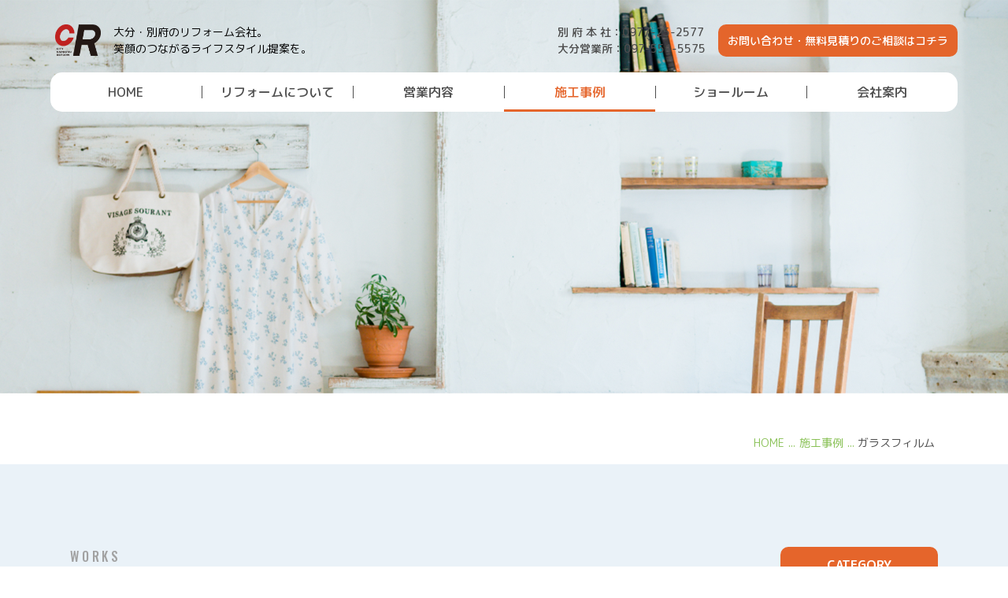

--- FILE ---
content_type: text/html; charset=UTF-8
request_url: https://city-reform.betsudaikohsan.co.jp/works/reform/460/
body_size: 11385
content:
<!DOCTYPE HTML>
<html lang="ja">
<head>
<meta charset="UTF-8">
<meta http-equiv="X-UA-Compatible" content="IE=edge">
<meta name="viewport" content="width=device-width, initial-scale=1.0" />
<meta name="format-detection" content="telephone=no">
  

<meta name="keyword" content="施工事例,リフォーム,大分市,別府市,大分県,住宅リフォーム,リノベーション,リフォーム事業,シティ開発,別大興産">
<meta name="description" content="施工事例：ガラスフィルムページです。壁紙貼替え等の軽微な修繕からキッチン・トイレなどの水回り、間取り変更などの全面リフォームまで、年間8,000件以上の施工実績があるシティ開発(大分・別府)でリフォームを！施工内容・費用・期間からリフォームのイメージを膨らませましょう。">

<title>ガラスフィルム｜施工事例｜大分市・別府市のリフォームならシティ開発</title>
  
<link rel="stylesheet" href="https://city-reform.betsudaikohsan.co.jp/wp-content/themes/city_theme_2024/style.css" media="all">
<link rel="stylesheet" href="https://city-reform.betsudaikohsan.co.jp/wp-content/themes/city_theme_2024/css/add.css" media="all">

<!-- og -->
<meta property="og:title" content="ガラスフィルム｜施工事例｜大分市・別府市のリフォームならシティ開発">
<meta property="og:type" content="website">
<meta property="og:url" content="https://city-reform.betsudaikohsan.co.jp/works/reform/460/">
<meta property="og:image" content="https://city-reform.betsudaikohsan.co.jp/wp-content/themes/city_theme_2024/images/common/ogp.jpg">
<meta property="og:site_name" content="大分市・別府市のリフォームならシティ開発">
<meta property="og:description" content="施工事例：ガラスフィルムページです。壁紙貼替え等の軽微な修繕からキッチン・トイレなどの水回り、間取り変更などの全面リフォームまで、年間8,000件以上の施工実績があるシティ開発(大分・別府)でリフォームを！施工内容・費用・期間からリフォームのイメージを膨らませましょう。">

<!-- jquey plugin css -->
<link rel="stylesheet" href="https://city-reform.betsudaikohsan.co.jp/wp-content/themes/city_theme_2024/css/plugin/slick.css" media="all">
<link rel="stylesheet" href="https://city-reform.betsudaikohsan.co.jp/wp-content/themes/city_theme_2024/css/plugin/slick-theme.css" media="all">
<link rel="stylesheet" href="https://city-reform.betsudaikohsan.co.jp/wp-content/themes/city_theme_2024/css/plugin/jquery.fancybox.css" media="all">
<link rel="stylesheet" href="https://city-reform.betsudaikohsan.co.jp/wp-content/themes/city_theme_2024/css/plugin/modaal.min.css" media="all">


<!-- favicon -->
<link rel="icon" type="image/png" href="https://city-reform.betsudaikohsan.co.jp/wp-content/themes/city_theme_2024/images/favicon/favicon-96x96.png" sizes="96x96" />
<link rel="icon" type="image/svg+xml" href="https://city-reform.betsudaikohsan.co.jp/wp-content/themes/city_theme_2024/images/favicon/favicon.svg" />
<link rel="shortcut icon" href="https://city-reform.betsudaikohsan.co.jp/wp-content/themes/city_theme_2024/images/favicon/favicon.ico" />
<link rel="apple-touch-icon" sizes="180x180" href="https://city-reform.betsudaikohsan.co.jp/wp-content/themes/city_theme_2024/images/favicon/apple-touch-icon.png" />
<meta name="apple-mobile-web-app-title" content="シティ開発" />
<link rel="manifest" href="https://city-reform.betsudaikohsan.co.jp/wp-content/themes/city_theme_2024/images/favicon/site.webmanifest" />




<meta name='robots' content='max-image-preview:large' />
<link rel="alternate" title="oEmbed (JSON)" type="application/json+oembed" href="https://city-reform.betsudaikohsan.co.jp/wp-json/oembed/1.0/embed?url=https%3A%2F%2Fcity-reform.betsudaikohsan.co.jp%2Fworks%2Freform%2F460%2F" />
<link rel="alternate" title="oEmbed (XML)" type="text/xml+oembed" href="https://city-reform.betsudaikohsan.co.jp/wp-json/oembed/1.0/embed?url=https%3A%2F%2Fcity-reform.betsudaikohsan.co.jp%2Fworks%2Freform%2F460%2F&#038;format=xml" />
<style id='wp-img-auto-sizes-contain-inline-css' type='text/css'>
img:is([sizes=auto i],[sizes^="auto," i]){contain-intrinsic-size:3000px 1500px}
/*# sourceURL=wp-img-auto-sizes-contain-inline-css */
</style>
<style id='wp-emoji-styles-inline-css' type='text/css'>

	img.wp-smiley, img.emoji {
		display: inline !important;
		border: none !important;
		box-shadow: none !important;
		height: 1em !important;
		width: 1em !important;
		margin: 0 0.07em !important;
		vertical-align: -0.1em !important;
		background: none !important;
		padding: 0 !important;
	}
/*# sourceURL=wp-emoji-styles-inline-css */
</style>
<style id='wp-block-library-inline-css' type='text/css'>
:root{--wp-block-synced-color:#7a00df;--wp-block-synced-color--rgb:122,0,223;--wp-bound-block-color:var(--wp-block-synced-color);--wp-editor-canvas-background:#ddd;--wp-admin-theme-color:#007cba;--wp-admin-theme-color--rgb:0,124,186;--wp-admin-theme-color-darker-10:#006ba1;--wp-admin-theme-color-darker-10--rgb:0,107,160.5;--wp-admin-theme-color-darker-20:#005a87;--wp-admin-theme-color-darker-20--rgb:0,90,135;--wp-admin-border-width-focus:2px}@media (min-resolution:192dpi){:root{--wp-admin-border-width-focus:1.5px}}.wp-element-button{cursor:pointer}:root .has-very-light-gray-background-color{background-color:#eee}:root .has-very-dark-gray-background-color{background-color:#313131}:root .has-very-light-gray-color{color:#eee}:root .has-very-dark-gray-color{color:#313131}:root .has-vivid-green-cyan-to-vivid-cyan-blue-gradient-background{background:linear-gradient(135deg,#00d084,#0693e3)}:root .has-purple-crush-gradient-background{background:linear-gradient(135deg,#34e2e4,#4721fb 50%,#ab1dfe)}:root .has-hazy-dawn-gradient-background{background:linear-gradient(135deg,#faaca8,#dad0ec)}:root .has-subdued-olive-gradient-background{background:linear-gradient(135deg,#fafae1,#67a671)}:root .has-atomic-cream-gradient-background{background:linear-gradient(135deg,#fdd79a,#004a59)}:root .has-nightshade-gradient-background{background:linear-gradient(135deg,#330968,#31cdcf)}:root .has-midnight-gradient-background{background:linear-gradient(135deg,#020381,#2874fc)}:root{--wp--preset--font-size--normal:16px;--wp--preset--font-size--huge:42px}.has-regular-font-size{font-size:1em}.has-larger-font-size{font-size:2.625em}.has-normal-font-size{font-size:var(--wp--preset--font-size--normal)}.has-huge-font-size{font-size:var(--wp--preset--font-size--huge)}.has-text-align-center{text-align:center}.has-text-align-left{text-align:left}.has-text-align-right{text-align:right}.has-fit-text{white-space:nowrap!important}#end-resizable-editor-section{display:none}.aligncenter{clear:both}.items-justified-left{justify-content:flex-start}.items-justified-center{justify-content:center}.items-justified-right{justify-content:flex-end}.items-justified-space-between{justify-content:space-between}.screen-reader-text{border:0;clip-path:inset(50%);height:1px;margin:-1px;overflow:hidden;padding:0;position:absolute;width:1px;word-wrap:normal!important}.screen-reader-text:focus{background-color:#ddd;clip-path:none;color:#444;display:block;font-size:1em;height:auto;left:5px;line-height:normal;padding:15px 23px 14px;text-decoration:none;top:5px;width:auto;z-index:100000}html :where(.has-border-color){border-style:solid}html :where([style*=border-top-color]){border-top-style:solid}html :where([style*=border-right-color]){border-right-style:solid}html :where([style*=border-bottom-color]){border-bottom-style:solid}html :where([style*=border-left-color]){border-left-style:solid}html :where([style*=border-width]){border-style:solid}html :where([style*=border-top-width]){border-top-style:solid}html :where([style*=border-right-width]){border-right-style:solid}html :where([style*=border-bottom-width]){border-bottom-style:solid}html :where([style*=border-left-width]){border-left-style:solid}html :where(img[class*=wp-image-]){height:auto;max-width:100%}:where(figure){margin:0 0 1em}html :where(.is-position-sticky){--wp-admin--admin-bar--position-offset:var(--wp-admin--admin-bar--height,0px)}@media screen and (max-width:600px){html :where(.is-position-sticky){--wp-admin--admin-bar--position-offset:0px}}

/*# sourceURL=wp-block-library-inline-css */
</style><style id='global-styles-inline-css' type='text/css'>
:root{--wp--preset--aspect-ratio--square: 1;--wp--preset--aspect-ratio--4-3: 4/3;--wp--preset--aspect-ratio--3-4: 3/4;--wp--preset--aspect-ratio--3-2: 3/2;--wp--preset--aspect-ratio--2-3: 2/3;--wp--preset--aspect-ratio--16-9: 16/9;--wp--preset--aspect-ratio--9-16: 9/16;--wp--preset--color--black: #000000;--wp--preset--color--cyan-bluish-gray: #abb8c3;--wp--preset--color--white: #ffffff;--wp--preset--color--pale-pink: #f78da7;--wp--preset--color--vivid-red: #cf2e2e;--wp--preset--color--luminous-vivid-orange: #ff6900;--wp--preset--color--luminous-vivid-amber: #fcb900;--wp--preset--color--light-green-cyan: #7bdcb5;--wp--preset--color--vivid-green-cyan: #00d084;--wp--preset--color--pale-cyan-blue: #8ed1fc;--wp--preset--color--vivid-cyan-blue: #0693e3;--wp--preset--color--vivid-purple: #9b51e0;--wp--preset--gradient--vivid-cyan-blue-to-vivid-purple: linear-gradient(135deg,rgb(6,147,227) 0%,rgb(155,81,224) 100%);--wp--preset--gradient--light-green-cyan-to-vivid-green-cyan: linear-gradient(135deg,rgb(122,220,180) 0%,rgb(0,208,130) 100%);--wp--preset--gradient--luminous-vivid-amber-to-luminous-vivid-orange: linear-gradient(135deg,rgb(252,185,0) 0%,rgb(255,105,0) 100%);--wp--preset--gradient--luminous-vivid-orange-to-vivid-red: linear-gradient(135deg,rgb(255,105,0) 0%,rgb(207,46,46) 100%);--wp--preset--gradient--very-light-gray-to-cyan-bluish-gray: linear-gradient(135deg,rgb(238,238,238) 0%,rgb(169,184,195) 100%);--wp--preset--gradient--cool-to-warm-spectrum: linear-gradient(135deg,rgb(74,234,220) 0%,rgb(151,120,209) 20%,rgb(207,42,186) 40%,rgb(238,44,130) 60%,rgb(251,105,98) 80%,rgb(254,248,76) 100%);--wp--preset--gradient--blush-light-purple: linear-gradient(135deg,rgb(255,206,236) 0%,rgb(152,150,240) 100%);--wp--preset--gradient--blush-bordeaux: linear-gradient(135deg,rgb(254,205,165) 0%,rgb(254,45,45) 50%,rgb(107,0,62) 100%);--wp--preset--gradient--luminous-dusk: linear-gradient(135deg,rgb(255,203,112) 0%,rgb(199,81,192) 50%,rgb(65,88,208) 100%);--wp--preset--gradient--pale-ocean: linear-gradient(135deg,rgb(255,245,203) 0%,rgb(182,227,212) 50%,rgb(51,167,181) 100%);--wp--preset--gradient--electric-grass: linear-gradient(135deg,rgb(202,248,128) 0%,rgb(113,206,126) 100%);--wp--preset--gradient--midnight: linear-gradient(135deg,rgb(2,3,129) 0%,rgb(40,116,252) 100%);--wp--preset--font-size--small: 13px;--wp--preset--font-size--medium: 20px;--wp--preset--font-size--large: 36px;--wp--preset--font-size--x-large: 42px;--wp--preset--spacing--20: 0.44rem;--wp--preset--spacing--30: 0.67rem;--wp--preset--spacing--40: 1rem;--wp--preset--spacing--50: 1.5rem;--wp--preset--spacing--60: 2.25rem;--wp--preset--spacing--70: 3.38rem;--wp--preset--spacing--80: 5.06rem;--wp--preset--shadow--natural: 6px 6px 9px rgba(0, 0, 0, 0.2);--wp--preset--shadow--deep: 12px 12px 50px rgba(0, 0, 0, 0.4);--wp--preset--shadow--sharp: 6px 6px 0px rgba(0, 0, 0, 0.2);--wp--preset--shadow--outlined: 6px 6px 0px -3px rgb(255, 255, 255), 6px 6px rgb(0, 0, 0);--wp--preset--shadow--crisp: 6px 6px 0px rgb(0, 0, 0);}:where(.is-layout-flex){gap: 0.5em;}:where(.is-layout-grid){gap: 0.5em;}body .is-layout-flex{display: flex;}.is-layout-flex{flex-wrap: wrap;align-items: center;}.is-layout-flex > :is(*, div){margin: 0;}body .is-layout-grid{display: grid;}.is-layout-grid > :is(*, div){margin: 0;}:where(.wp-block-columns.is-layout-flex){gap: 2em;}:where(.wp-block-columns.is-layout-grid){gap: 2em;}:where(.wp-block-post-template.is-layout-flex){gap: 1.25em;}:where(.wp-block-post-template.is-layout-grid){gap: 1.25em;}.has-black-color{color: var(--wp--preset--color--black) !important;}.has-cyan-bluish-gray-color{color: var(--wp--preset--color--cyan-bluish-gray) !important;}.has-white-color{color: var(--wp--preset--color--white) !important;}.has-pale-pink-color{color: var(--wp--preset--color--pale-pink) !important;}.has-vivid-red-color{color: var(--wp--preset--color--vivid-red) !important;}.has-luminous-vivid-orange-color{color: var(--wp--preset--color--luminous-vivid-orange) !important;}.has-luminous-vivid-amber-color{color: var(--wp--preset--color--luminous-vivid-amber) !important;}.has-light-green-cyan-color{color: var(--wp--preset--color--light-green-cyan) !important;}.has-vivid-green-cyan-color{color: var(--wp--preset--color--vivid-green-cyan) !important;}.has-pale-cyan-blue-color{color: var(--wp--preset--color--pale-cyan-blue) !important;}.has-vivid-cyan-blue-color{color: var(--wp--preset--color--vivid-cyan-blue) !important;}.has-vivid-purple-color{color: var(--wp--preset--color--vivid-purple) !important;}.has-black-background-color{background-color: var(--wp--preset--color--black) !important;}.has-cyan-bluish-gray-background-color{background-color: var(--wp--preset--color--cyan-bluish-gray) !important;}.has-white-background-color{background-color: var(--wp--preset--color--white) !important;}.has-pale-pink-background-color{background-color: var(--wp--preset--color--pale-pink) !important;}.has-vivid-red-background-color{background-color: var(--wp--preset--color--vivid-red) !important;}.has-luminous-vivid-orange-background-color{background-color: var(--wp--preset--color--luminous-vivid-orange) !important;}.has-luminous-vivid-amber-background-color{background-color: var(--wp--preset--color--luminous-vivid-amber) !important;}.has-light-green-cyan-background-color{background-color: var(--wp--preset--color--light-green-cyan) !important;}.has-vivid-green-cyan-background-color{background-color: var(--wp--preset--color--vivid-green-cyan) !important;}.has-pale-cyan-blue-background-color{background-color: var(--wp--preset--color--pale-cyan-blue) !important;}.has-vivid-cyan-blue-background-color{background-color: var(--wp--preset--color--vivid-cyan-blue) !important;}.has-vivid-purple-background-color{background-color: var(--wp--preset--color--vivid-purple) !important;}.has-black-border-color{border-color: var(--wp--preset--color--black) !important;}.has-cyan-bluish-gray-border-color{border-color: var(--wp--preset--color--cyan-bluish-gray) !important;}.has-white-border-color{border-color: var(--wp--preset--color--white) !important;}.has-pale-pink-border-color{border-color: var(--wp--preset--color--pale-pink) !important;}.has-vivid-red-border-color{border-color: var(--wp--preset--color--vivid-red) !important;}.has-luminous-vivid-orange-border-color{border-color: var(--wp--preset--color--luminous-vivid-orange) !important;}.has-luminous-vivid-amber-border-color{border-color: var(--wp--preset--color--luminous-vivid-amber) !important;}.has-light-green-cyan-border-color{border-color: var(--wp--preset--color--light-green-cyan) !important;}.has-vivid-green-cyan-border-color{border-color: var(--wp--preset--color--vivid-green-cyan) !important;}.has-pale-cyan-blue-border-color{border-color: var(--wp--preset--color--pale-cyan-blue) !important;}.has-vivid-cyan-blue-border-color{border-color: var(--wp--preset--color--vivid-cyan-blue) !important;}.has-vivid-purple-border-color{border-color: var(--wp--preset--color--vivid-purple) !important;}.has-vivid-cyan-blue-to-vivid-purple-gradient-background{background: var(--wp--preset--gradient--vivid-cyan-blue-to-vivid-purple) !important;}.has-light-green-cyan-to-vivid-green-cyan-gradient-background{background: var(--wp--preset--gradient--light-green-cyan-to-vivid-green-cyan) !important;}.has-luminous-vivid-amber-to-luminous-vivid-orange-gradient-background{background: var(--wp--preset--gradient--luminous-vivid-amber-to-luminous-vivid-orange) !important;}.has-luminous-vivid-orange-to-vivid-red-gradient-background{background: var(--wp--preset--gradient--luminous-vivid-orange-to-vivid-red) !important;}.has-very-light-gray-to-cyan-bluish-gray-gradient-background{background: var(--wp--preset--gradient--very-light-gray-to-cyan-bluish-gray) !important;}.has-cool-to-warm-spectrum-gradient-background{background: var(--wp--preset--gradient--cool-to-warm-spectrum) !important;}.has-blush-light-purple-gradient-background{background: var(--wp--preset--gradient--blush-light-purple) !important;}.has-blush-bordeaux-gradient-background{background: var(--wp--preset--gradient--blush-bordeaux) !important;}.has-luminous-dusk-gradient-background{background: var(--wp--preset--gradient--luminous-dusk) !important;}.has-pale-ocean-gradient-background{background: var(--wp--preset--gradient--pale-ocean) !important;}.has-electric-grass-gradient-background{background: var(--wp--preset--gradient--electric-grass) !important;}.has-midnight-gradient-background{background: var(--wp--preset--gradient--midnight) !important;}.has-small-font-size{font-size: var(--wp--preset--font-size--small) !important;}.has-medium-font-size{font-size: var(--wp--preset--font-size--medium) !important;}.has-large-font-size{font-size: var(--wp--preset--font-size--large) !important;}.has-x-large-font-size{font-size: var(--wp--preset--font-size--x-large) !important;}
/*# sourceURL=global-styles-inline-css */
</style>

<style id='classic-theme-styles-inline-css' type='text/css'>
/*! This file is auto-generated */
.wp-block-button__link{color:#fff;background-color:#32373c;border-radius:9999px;box-shadow:none;text-decoration:none;padding:calc(.667em + 2px) calc(1.333em + 2px);font-size:1.125em}.wp-block-file__button{background:#32373c;color:#fff;text-decoration:none}
/*# sourceURL=/wp-includes/css/classic-themes.min.css */
</style>
<link rel='stylesheet' id='swiper-css' href='https://city-reform.betsudaikohsan.co.jp/wp-content/plugins/photo-feed/assets/swiper/swiper.min.css?ver=2.2.1' type='text/css' media='all' />
<link rel='stylesheet' id='photo-feed-css' href='https://city-reform.betsudaikohsan.co.jp/wp-content/plugins/photo-feed/assets/style.min.css?ver=2.2.1' type='text/css' media='all' />
<link rel='stylesheet' id='responsive-lightbox-swipebox-css' href='https://city-reform.betsudaikohsan.co.jp/wp-content/plugins/responsive-lightbox/assets/swipebox/swipebox.min.css?ver=1.5.2' type='text/css' media='all' />
<script type="text/javascript" src="https://city-reform.betsudaikohsan.co.jp/wp-includes/js/jquery/jquery.min.js?ver=3.7.1" id="jquery-core-js"></script>
<script type="text/javascript" src="https://city-reform.betsudaikohsan.co.jp/wp-includes/js/jquery/jquery-migrate.min.js?ver=3.4.1" id="jquery-migrate-js"></script>
<script type="text/javascript" src="https://city-reform.betsudaikohsan.co.jp/wp-content/plugins/responsive-lightbox/assets/swipebox/jquery.swipebox.min.js?ver=1.5.2" id="responsive-lightbox-swipebox-js"></script>
<script type="text/javascript" src="https://city-reform.betsudaikohsan.co.jp/wp-includes/js/underscore.min.js?ver=1.13.7" id="underscore-js"></script>
<script type="text/javascript" src="https://city-reform.betsudaikohsan.co.jp/wp-content/plugins/responsive-lightbox/assets/infinitescroll/infinite-scroll.pkgd.min.js?ver=4.0.1" id="responsive-lightbox-infinite-scroll-js"></script>
<script type="text/javascript" id="responsive-lightbox-js-before">
/* <![CDATA[ */
var rlArgs = {"script":"swipebox","selector":"lightbox","customEvents":"","activeGalleries":false,"animation":true,"hideCloseButtonOnMobile":false,"removeBarsOnMobile":false,"hideBars":true,"hideBarsDelay":5000,"videoMaxWidth":1080,"useSVG":true,"loopAtEnd":false,"woocommerce_gallery":false,"ajaxurl":"https:\/\/city-reform.betsudaikohsan.co.jp\/wp-admin\/admin-ajax.php","nonce":"ff748254c0","preview":false,"postId":460,"scriptExtension":false};

//# sourceURL=responsive-lightbox-js-before
/* ]]> */
</script>
<script type="text/javascript" src="https://city-reform.betsudaikohsan.co.jp/wp-content/plugins/responsive-lightbox/js/front.js?ver=2.5.4" id="responsive-lightbox-js"></script>
<link rel="https://api.w.org/" href="https://city-reform.betsudaikohsan.co.jp/wp-json/" /><link rel="alternate" title="JSON" type="application/json" href="https://city-reform.betsudaikohsan.co.jp/wp-json/wp/v2/works/460" /><link rel="EditURI" type="application/rsd+xml" title="RSD" href="https://city-reform.betsudaikohsan.co.jp/xmlrpc.php?rsd" />

<link rel="canonical" href="https://city-reform.betsudaikohsan.co.jp/works/reform/460/" />
<link rel='shortlink' href='https://city-reform.betsudaikohsan.co.jp/?p=460' />
<script type="application/ld+json">{"@context":"http:\/\/schema.org","@type":"BreadcrumbList","itemListElement":[{"@type":"ListItem","position":1,"name":"HOME","item":"https:\/\/city-reform.betsudaikohsan.co.jp\/"},{"@type":"ListItem","position":2,"name":"\u65bd\u5de5\u4e8b\u4f8b","item":"https:\/\/city-reform.betsudaikohsan.co.jp\/works\/"},{"@type":"ListItem","position":3,"name":"\u30ea\u30d5\u30a9\u30fc\u30e0\uff06\u30a4\u30f3\u30c6\u30ea\u30a2","item":"https:\/\/city-reform.betsudaikohsan.co.jp\/works\/reform\/"},{"@type":"ListItem","position":4,"name":"\u30ac\u30e9\u30b9\u30d5\u30a3\u30eb\u30e0","item":"https:\/\/city-reform.betsudaikohsan.co.jp\/works\/reform\/460\/"}]}</script>	
</head>
<body>
  <div id="wrapper">

  <div class="menu-wrap">
      <a class="menu">
        <span class="menu__line menu__line--top"></span>
        <span class="menu__line menu__line--center"></span>
        <span class="menu__line menu__line--bottom"></span>
      </a>
    </div>

    <header class="header clearfix">
      <div class="header-top__wrap">
        <div class="header-logo"><a href="/"><span class="logo-img">CITY KAIHATSU REFORM</span><span class="logo-pc-text">大分・別府のリフォーム会社。<br>笑顔のつながるライフスタイル提案を。</span></a></div>
        
        <div class="header-info__box">
          <dl class="header-info__item-group">
            <div class="header-info__item">
              <dt>別 府 本 社：</dt>
              <dd><p>0977-25-2577</p></dd>
            </div>
            <div class="header-info__item">
              <dt>大分営業所：</dt>
              <dd><p>097-551-5575</p></dd>
            </div>
          </dl>

          <a href="/contact/" class="header-btn"><p>お問い合わせ・<span class="is-sp-none">無料見積りの</span>ご相談<span class="is-sp-none">はコチラ</span></p></a>
        </div>
      </div><!-- header-top__wrap -->
      
      <div class="header-bottom__wrap">
        <nav class="header-nav">
          <ul class="header-nav__list">
            <li><a href="/">HOME</a></li>

            <li>
              <a href="/#reform">リフォームについて</a>
              <ul class="header-second-nav">
                <li><a href="/#difference">リフォームとリノベーションの違い</a></li>
                <li><a href="/flow/">リフォームの流れ</a></li>
              </ul>
            </li>

            <li><a href="/services/">営業内容</a>
              <ul class="header-second-nav">
                <li><a href="/services/reform/">リフォーム＆インテリア</a></li>
                <li><a href="/services/floorheating/">温水床暖房</a></li>
                <li><a href="/services/painting/">外壁塗装</a></li>
                <li><a href="/services/exterior/">エクステリア＆解体・家財処分</a></li>
                <li><a href="/services/diagnosis/">建物診断</a></li>
                <!-- <li><a href="/services/set/">セット商品</a></li> -->
              </ul>
            </li>

            <li><a href="/works/">施工事例</a></li>
            <li><a href="/showroom/">ショールーム</a></li>

            <li><a href="/company/">会社案内</a>
              <ul class="header-second-nav">
                <li><a href="/company/#company">会社概要</a></li>
                <li><a href="/company/#shop">店舗案内</a></li>
                <li><a href="/company/#cooperative">協力会社募集</a></li>
              </ul>
            </li>

            <li class="display_sp"><a>その他</a>
              <ul class="header-second-nav">
                <li><a href="https://city-reform.betsudaikohsan.co.jp/wp-content/uploads/2025/12/BasicPolicy_CustomerHarassment.pdf" target="_blank">カスタマーハラスメントに対する基本方針</a></li>
              </ul>
            </li>           

            <!-- <li><a href="/recruit/">採用情報</a></li> -->
          </ul>
          <a href="/contact/" class="sp-header-btn">お問い合わせ・無料見積りのご相談</a>
        </nav>
      </div><!-- header-bottom__wrap -->
    </header>

          <a href="/contact/" class="fixed-service-link"><img src="https://city-reform.betsudaikohsan.co.jp/wp-content/themes/city_theme_2024/images/common/fixed_contact.png" alt="お問い合わせ・ご相談はコチラ"></a>
    
<main>
  <section class="service-reform page__wrap">
    
        <!-- パンくずリスト -->
    <nav class="breadcrumbs-wrap">
      <div class="sec__inner">
        <ul class="breadcrumbs">
          <li><a href="/">HOME</a></li>
					          <li><a href="https://city-reform.betsudaikohsan.co.jp/works/">施工事例</a></li>
                              <!--<li><span></span></li>-->
          <li>ガラスフィルム</li>
                  </ul>
      </div><!-- sec__inner -->
    </nav>
    <!-- パンくずリスト -->
    

    <div class="service-case__wrap">
      <div class="sec__inner">

        <div class="service-case__box clearfix">
          
        
          <div class="service-case-detail-cont__wrap">
            <h1 class="headline02"><span class="en">WORKS</span>施工事例</h1>
            <div class="service-case-detail-title__wrap">
							<h2 class="service-case-detail-headline02">ガラスフィルム</h2>					
							<div class="detail-box">
								<p>店舗・事務所</p>																															</div>
														<div class="category-box">
																<span class="category">その他</span>
															</div>
							            </div>

            <div class="service-case-detail-desc__box">
              <p>店舗の災害対策の一つにガラスフィルム貼りは如何でしょうか？<br />
『ガラス飛散防止』『し開栓をカットし日焼け・褐色防止』『冷暖房の効率UP』を目的に大分ショールームは施工しました。<br />
フィルムの種類によっては反射・目隠し・防虫効果があるフィルムもあるので、目的によって選定が可能です。<br />
デザインもたくさんあるので検討中の際は是非ご来店ください!!</p>
            </div>

            <div class="service-case-detail-item__wrap">

              <div class="service-case-detail__item">
								
                
                <ul class="service-case-detail-img__list works_img">
                  <li class="before"><a href="https://city-reform.betsudaikohsan.co.jp/wp-content/uploads/2021/01/IMG_5057-1280x960.jpg" data-group="gallery" class="gallery"><img src="https://city-reform.betsudaikohsan.co.jp/wp-content/uploads/2021/01/IMG_5057-640x480.jpg" alt="ガラスフィルム ビフォー"></a></li>
                  <li class="after"><a href="https://city-reform.betsudaikohsan.co.jp/wp-content/uploads/2021/01/IMG_5097-1280x960.jpg" data-group="gallery" class="gallery"><img src="https://city-reform.betsudaikohsan.co.jp/wp-content/uploads/2021/01/IMG_5097-640x480.jpg" alt="ガラスフィルム アフター"></a></li>
                </ul>

              </div><!-- service-case-detail__item -->

              
            </div><!-- service-case-detail-item__wrap -->

            <ul class="btn__list">
      <li><a href="https://city-reform.betsudaikohsan.co.jp/works/painting/359/" class="prev">PREV</a></li><li><a href="/works/" class="back">BACK TO LIST</a></li><li><a href="https://city-reform.betsudaikohsan.co.jp/works/painting/478/" class="next">NEXT</a></li>            </ul>
          </div><!-- service-case-detail-cont__wrap -->


          <!-- サイドナビ -->
          <div class="cat-side-nav">
            <h3 class="cat-side-nav-headline03">CATEGORY</h3>
            <div class="cat-side-nav__content">
              <div class="cat-side-nav-form">
								
                <form method="get" id="search_works" action="/works">
                  <dl class="cat-side-nav__group">
										
	<div class="cat-side-nav__item">
      <dt>全体</dt>
        <dd><div class="cat-checkbox">						<label>
							<input type="checkbox" name="s_works_cat[]" value="all_reform" >
							<span class="checkbox-field-text">全面リフォーム</span>
						</label>
        </div></dd>	</div>		
	<div class="cat-side-nav__item">
      <dt>水回り</dt>
        <dd><div class="cat-checkbox">						<label>
							<input type="checkbox" name="s_works_cat[]" value="basin_kitchen" >
							<span class="checkbox-field-text">キッチン</span>
						</label>
        						<label>
							<input type="checkbox" name="s_works_cat[]" value="basin_bath" >
							<span class="checkbox-field-text">浴室・バス</span>
						</label>
        						<label>
							<input type="checkbox" name="s_works_cat[]" value="basin_toilet" >
							<span class="checkbox-field-text">トイレ</span>
						</label>
        						<label>
							<input type="checkbox" name="s_works_cat[]" value="basin_bathroom" >
							<span class="checkbox-field-text">洗面</span>
						</label>
        </div></dd>	</div>		
	<div class="cat-side-nav__item">
      <dt>内装</dt>
        <dd><div class="cat-checkbox">						<label>
							<input type="checkbox" name="s_works_cat[]" value="interior_living" >
							<span class="checkbox-field-text">居室</span>
						</label>
        						<label>
							<input type="checkbox" name="s_works_cat[]" value="interior_entrance" >
							<span class="checkbox-field-text">玄関</span>
						</label>
        						<label>
							<input type="checkbox" name="s_works_cat[]" value="interior_corridor" >
							<span class="checkbox-field-text">廊下・階段</span>
						</label>
        						<label>
							<input type="checkbox" name="s_works_cat[]" value="interior_floor" >
							<span class="checkbox-field-text">床（貼替・床暖房等）</span>
						</label>
        </div></dd>	</div>		
	<div class="cat-side-nav__item">
      <dt>外回り</dt>
        <dd><div class="cat-checkbox">						<label>
							<input type="checkbox" name="s_works_cat[]" value="outside_outerwall" >
							<span class="checkbox-field-text">外壁</span>
						</label>
        						<label>
							<input type="checkbox" name="s_works_cat[]" value="outside_roof" >
							<span class="checkbox-field-text">屋根・屋上</span>
						</label>
        						<label>
							<input type="checkbox" name="s_works_cat[]" value="outside_exterior" >
							<span class="checkbox-field-text">外構・エクステリア</span>
						</label>
        </div></dd>	</div>		
	<div class="cat-side-nav__item">
      <dt>その他</dt>
        <dd><div class="cat-checkbox">						<label>
							<input type="checkbox" name="s_works_cat[]" value="others_floorplan" >
							<span class="checkbox-field-text">間取り変更</span>
						</label>
        						<label>
							<input type="checkbox" name="s_works_cat[]" value="others_demolition" >
							<span class="checkbox-field-text">解体・家財処分</span>
						</label>
        						<label>
							<input type="checkbox" name="s_works_cat[]" value="others_shop" >
							<span class="checkbox-field-text">店舗</span>
						</label>
        						<label>
							<input type="checkbox" name="s_works_cat[]" value="others_other" >
							<span class="checkbox-field-text">その他</span>
						</label>
        </div></dd>	</div>		
									
																
                  <input type="submit" value="検索" class="submit-btn">
                </form>
              </div>
            </div>
          </div>
          <!-- サイドナビ -->          
        </div><!-- service-case__box -->

      </div><!-- sec__inner -->
    </div><!-- service-case__wrap -->

  </section>
	
  <div class="common-contact__wrap">
    <div class="common-contact__inner">
      <h2 class="common-contact-title">リフォーム・リノベーションに関するお問合せ・無料見積りのご相談はコチラ</h2>
      <ul class="common-contact-nav">
        <li><a href="/services/reform/">リフォーム＆インテリア</a></li>
        <li><a href="/services/floorheating/">温水床暖房</a></li>
        <li><a href="/services/painting/">外壁塗装</a></li>
        <li><a href="/services/exterior/">エクステリア＆解体・家財処分</a></li>
        <li><a href="/services/diagnosis/">建物診断</a></li>
      </ul>
      <p>シティ開発になんでもお任せください！</p>
  
      <div class="common-contact-info__flex">
        <dl class="common-contact-info__item-group">
          <span class="icon-phone">&#9742;</span>
          <div class="common-contact-info__item">
            <dt>別 府 本 社：</dt>
            <dd><p><a href="tel:0977-25-2577">0977-25-2577</a></p></dd>
          </div>
          <div class="common-contact-info__item">
            <dt>大分営業所：</dt>
            <dd><p><a href="tel:097-551-5575">097-551-5575</a></p></dd>
          </div>
        </dl>

        <a href="/contact/" class="common-contact-btn">お問い合わせフォーム</a>
      </div>
      <p class="notes-text">※お見積りは原則無料ですが、現地調査・点検が必要な場合は有料となることがありますのでご相談ください。</p>
    </div><!-- common-contact__inner -->
  </div>	
</main>

<footer class="footer">
  <div class="footer__inner">

    <div class="footer-main__wrap">
      <div class="footer-main-info__box">
        <a href="/" class="footer-logo"><img src="https://city-reform.betsudaikohsan.co.jp/wp-content/themes/city_theme_2024/images/common/logo_img02.png" alt="CITY KAIHATSU REFORM 理想をカタチに…"></a>
 
        
        <dl class="footer-main-info__item">
          <dt>別府本社</dt>
          <dd>
            <ul class="footer-main-info">
              <li>〒874-0945　別府市浜町2番12号</li>
              <li>TEL：<a href="tel:0977-25-2577">0977-25-2577</a>／FAX：0977-25-2515</li>
            </ul>
          </dd>
        </dl>
        
        <dl class="footer-main-info__item">
          <dt>大分営業所</dt>
          <dd>
            <ul class="footer-main-info">
              <li>〒870-0924　大分市牧1丁目3番9号</li>
              <li>TEL：<a href="tel:097-551-5575">097-551-5575</a>／FAX：097-551-5755</li>
            </ul>
          </dd>
        </dl>
				
				
        <ul class="sp-footer-nav">
          <li><a href="/company/#company">会社概要</a></li>
          <li><a href="/company/#shop">店舗案内</a></li>
          <li><a href="/company/#cooperative">協力会社募集</a></li>
        </ul>

        <div class="footer-btn-flex">
          <a href="/contact/" class="footer-btn">お問い合わせ・ご相談</a>
          <a href="/recruit/" class="footer-btn _bg-gray">採用情報</a>
        </div>
      </div>

      <div class="fooer-nav__wrap">
        <ul class="fooer-nav__list">
          <li>
            <a href="/#reform">リフォームについて</a>
            <ul class="second-level">
              <li><a href="/#difference">リフォームとリノベーションの違い</a></li>
              <li><a href="/flow/">リフォームの流れ</a></li>
            </ul>
          </li>
          <li>
            <a href="/services/">営業内容</a>
            <ul class="second-level">
              <li><a href="/services/reform/">リフォーム＆インテリア</a></li>
              <li><a href="/services/floorheating/">温水床暖房</a></li>
              <li><a href="/services/painting/">外壁塗装</a></li>
              <li><a href="/services/exterior/">エクステリア＆解体・家財処分</a></li>
              <li><a href="/services/diagnosis/">建物診断</a></li>
              <!-- <li><a href="/services/set/">セット商品</a></li> -->
            </ul>
          </li>
        </ul>

        <ul class="fooer-nav__list">
          <li><a href="/works/">施工事例</a></li>
          <li><a href="/showroom/">ショールーム</a></li>
          <li>
            <a href="/company/">会社案内</a>
            <ul class="second-level">
              <li><a href="/company/#company">会社概要</a></li>
              <li><a href="/company/#shop">店舗案内</a></li>
              <li><a href="/company/#cooperative">協力会社募集</a></li>
            </ul>
          </li>
          <li>
            <a>その他</a>
            <ul class="second-level">
              <li><a href="https://city-reform.betsudaikohsan.co.jp/wp-content/uploads/2025/12/BasicPolicy_CustomerHarassment.pdf" target="_blank">カスタマーハラスメントに対する基本方針</a></li>
            </ul>
          </li>
        </ul>
      </div>
    </div><!-- footer-main__wrap -->

    <div class="footer-bottom__wrap">
      <p class="copy">&copy; City Reform.</p>

      <ul class="footer-banner__list">
        <li><a href="https://www.instagram.com/city_kaihatsu/" class="instagram" target="_blank"><span class="fonf-kgothic">公式</span>Instagram</a></li>
        <li><a href="https://www.betsudaikohsan.co.jp/" target="_blank"><img src="https://city-reform.betsudaikohsan.co.jp/wp-content/themes/city_theme_2024/images/common/footer_banner01.png" alt="株式会社別大興産"></a></li>
        <li><a href="http://bk-mgt.betsudaikohsan.co.jp/" target="_blank"><img src="https://city-reform.betsudaikohsan.co.jp/wp-content/themes/city_theme_2024/images/common/footer_banner02.png" alt="株式会社別大興産マネージメント"></a></li>
        <li><a href="http://mgt-hosho.betsudaikohsan.co.jp/" target="_blank"><img src="https://city-reform.betsudaikohsan.co.jp/wp-content/themes/city_theme_2024/images/common/footer_banner03.png" alt="株式会社マネージメント保証"></a></li>
        <li><a href="http://toyo-bmt.betsudaikohsan.co.jp/" target="_blank"><img src="https://city-reform.betsudaikohsan.co.jp/wp-content/themes/city_theme_2024/images/common/footer_banner04.png" alt="株式会社トーヨービルメン"></a></li>
        <li><a href="https://www.daicobousai.jp/" target="_blank"><img src="https://city-reform.betsudaikohsan.co.jp/wp-content/themes/city_theme_2024/images/common/footer_banner05.png" alt="大幸防災商事株式会社"></a></li>
      </ul>
    </div>
  </div><!-- footer__inner -->
</footer>

</div><!-- /wrapper -->

<!-- jquey plugin -->
<script type="text/javascript" src="https://city-reform.betsudaikohsan.co.jp/wp-content/themes/city_theme_2024/js/jquery.min.js"></script>
<script type="text/javascript" src="https://city-reform.betsudaikohsan.co.jp/wp-content/themes/city_theme_2024/js/common.js"></script>
<script type="text/javascript" src="https://city-reform.betsudaikohsan.co.jp/wp-content/themes/city_theme_2024/js/fitie.js"></script>
<script type="text/javascript" src="https://city-reform.betsudaikohsan.co.jp/wp-content/themes/city_theme_2024/js/slick.min.js"></script>
<script type="text/javascript" src="https://city-reform.betsudaikohsan.co.jp/wp-content/themes/city_theme_2024/js/modaal.min.js"></script>
<script type="text/javascript" src="https://city-reform.betsudaikohsan.co.jp/wp-content/themes/city_theme_2024/js/works-img.js"></script>

<script type="speculationrules">
{"prefetch":[{"source":"document","where":{"and":[{"href_matches":"/*"},{"not":{"href_matches":["/wp-*.php","/wp-admin/*","/wp-content/uploads/*","/wp-content/*","/wp-content/plugins/*","/wp-content/themes/city_theme_2024/*","/*\\?(.+)"]}},{"not":{"selector_matches":"a[rel~=\"nofollow\"]"}},{"not":{"selector_matches":".no-prefetch, .no-prefetch a"}}]},"eagerness":"conservative"}]}
</script>
<script type="text/javascript" src="https://city-reform.betsudaikohsan.co.jp/wp-content/plugins/photo-feed/assets/swiper/swiper.min.js?ver=2.2.1" id="swiper-js"></script>
<script id="wp-emoji-settings" type="application/json">
{"baseUrl":"https://s.w.org/images/core/emoji/17.0.2/72x72/","ext":".png","svgUrl":"https://s.w.org/images/core/emoji/17.0.2/svg/","svgExt":".svg","source":{"concatemoji":"https://city-reform.betsudaikohsan.co.jp/wp-includes/js/wp-emoji-release.min.js?ver=68b4093d081eddc2e6487ff824f16328"}}
</script>
<script type="module">
/* <![CDATA[ */
/*! This file is auto-generated */
const a=JSON.parse(document.getElementById("wp-emoji-settings").textContent),o=(window._wpemojiSettings=a,"wpEmojiSettingsSupports"),s=["flag","emoji"];function i(e){try{var t={supportTests:e,timestamp:(new Date).valueOf()};sessionStorage.setItem(o,JSON.stringify(t))}catch(e){}}function c(e,t,n){e.clearRect(0,0,e.canvas.width,e.canvas.height),e.fillText(t,0,0);t=new Uint32Array(e.getImageData(0,0,e.canvas.width,e.canvas.height).data);e.clearRect(0,0,e.canvas.width,e.canvas.height),e.fillText(n,0,0);const a=new Uint32Array(e.getImageData(0,0,e.canvas.width,e.canvas.height).data);return t.every((e,t)=>e===a[t])}function p(e,t){e.clearRect(0,0,e.canvas.width,e.canvas.height),e.fillText(t,0,0);var n=e.getImageData(16,16,1,1);for(let e=0;e<n.data.length;e++)if(0!==n.data[e])return!1;return!0}function u(e,t,n,a){switch(t){case"flag":return n(e,"\ud83c\udff3\ufe0f\u200d\u26a7\ufe0f","\ud83c\udff3\ufe0f\u200b\u26a7\ufe0f")?!1:!n(e,"\ud83c\udde8\ud83c\uddf6","\ud83c\udde8\u200b\ud83c\uddf6")&&!n(e,"\ud83c\udff4\udb40\udc67\udb40\udc62\udb40\udc65\udb40\udc6e\udb40\udc67\udb40\udc7f","\ud83c\udff4\u200b\udb40\udc67\u200b\udb40\udc62\u200b\udb40\udc65\u200b\udb40\udc6e\u200b\udb40\udc67\u200b\udb40\udc7f");case"emoji":return!a(e,"\ud83e\u1fac8")}return!1}function f(e,t,n,a){let r;const o=(r="undefined"!=typeof WorkerGlobalScope&&self instanceof WorkerGlobalScope?new OffscreenCanvas(300,150):document.createElement("canvas")).getContext("2d",{willReadFrequently:!0}),s=(o.textBaseline="top",o.font="600 32px Arial",{});return e.forEach(e=>{s[e]=t(o,e,n,a)}),s}function r(e){var t=document.createElement("script");t.src=e,t.defer=!0,document.head.appendChild(t)}a.supports={everything:!0,everythingExceptFlag:!0},new Promise(t=>{let n=function(){try{var e=JSON.parse(sessionStorage.getItem(o));if("object"==typeof e&&"number"==typeof e.timestamp&&(new Date).valueOf()<e.timestamp+604800&&"object"==typeof e.supportTests)return e.supportTests}catch(e){}return null}();if(!n){if("undefined"!=typeof Worker&&"undefined"!=typeof OffscreenCanvas&&"undefined"!=typeof URL&&URL.createObjectURL&&"undefined"!=typeof Blob)try{var e="postMessage("+f.toString()+"("+[JSON.stringify(s),u.toString(),c.toString(),p.toString()].join(",")+"));",a=new Blob([e],{type:"text/javascript"});const r=new Worker(URL.createObjectURL(a),{name:"wpTestEmojiSupports"});return void(r.onmessage=e=>{i(n=e.data),r.terminate(),t(n)})}catch(e){}i(n=f(s,u,c,p))}t(n)}).then(e=>{for(const n in e)a.supports[n]=e[n],a.supports.everything=a.supports.everything&&a.supports[n],"flag"!==n&&(a.supports.everythingExceptFlag=a.supports.everythingExceptFlag&&a.supports[n]);var t;a.supports.everythingExceptFlag=a.supports.everythingExceptFlag&&!a.supports.flag,a.supports.everything||((t=a.source||{}).concatemoji?r(t.concatemoji):t.wpemoji&&t.twemoji&&(r(t.twemoji),r(t.wpemoji)))});
//# sourceURL=https://city-reform.betsudaikohsan.co.jp/wp-includes/js/wp-emoji-loader.min.js
/* ]]> */
</script>
</body>
</html>



--- FILE ---
content_type: text/css
request_url: https://city-reform.betsudaikohsan.co.jp/wp-content/themes/city_theme_2024/style.css
body_size: 201
content:
@charset "UTF-8";
/*
Theme Name: シティ開発（2024リニューアル）
Theme URL:
Description: シティ開発用テーマ
Author: Creer
Version: 1.0.0
Tags: ビジネス
*/



@import url("css/base.css") screen and (min-width:768px) and (max-width: 5000px);
@import url("css/layout.css") screen and (min-width:768px) and (max-width: 5000px);

/*SP*/
@import url("css/base_sp.css") screen and (min-width:0px) and (max-width:  767px);
@import url("css/layout_sp.css") screen and (min-width:0px) and (max-width: 767px);


--- FILE ---
content_type: text/css
request_url: https://city-reform.betsudaikohsan.co.jp/wp-content/themes/city_theme_2024/css/add.css
body_size: 10509
content:
@charset "UTF-8";


@media screen and (min-width:768px) {
  a[href^="tel:"] {
    pointer-events: none;
    cursor: default;
    color: inherit;
  }
}

.sec__inner {
	width: 100%;
	max-width: 1230px;
  margin: 0 auto;
  padding: 0 5%;
}

.l-sec__inner {
	width: 100%;
	max-width: 1230px;
  margin: 0 auto;
  padding: 0 5%;
}

a.defalt-color{
	color: #4d4d4d;
}
@media screen and (min-width: 769px) {
  .is-pc-none {
    display: none;
  }
}
@media screen and (max-width: 768px) {
  .is-sp-none {
    display: none;
  }
}
.is-inline-block {
  display: inline-block;
}

.fw-normal {
  font-weight: 400 !important;
}

.fw-bold {
  font-weight: 700 !important;
}

.color-red {
  color: #c00000 !important;
}

.inline-btn {
  display: inline-block;
  padding: 6px 20px;
  background: #E4652B;
  border-radius: 40px;
  font-family: "Noto Sans JP", sans-serif;
  font-weight: 400;
  font-size: 16px;
  color: #fff !important;
  text-align: center;
  line-height: 1.5;
}

.inline-btn:hover {
  opacity: 0.8;
}

.icon-arrow-after {
  display: inline-block;
  position: relative;
  padding-inline: 1em 2em;
}
.icon-arrow-after::after {
  content: "→";
  position: absolute;
  top: 50%;
  right: 0;
  transform: translateY(-50%);
}

.border-btn {
  position: relative;
  display: inline-block;
  min-width: 10em;
  padding: 0 2em 2px 0;
  border-bottom: solid 1px;
  font-size: 16px;
  font-weight: 700;
  line-height: 1.5;
  color: #4D4D4D;
}
.border-btn::after {
  content: "→";
  position: absolute;
  top: 50%;
  right: 0;
  transform: translateY(-50%);
}

.common-contact__wrap {
  padding: 50px 0 40px;
  background: url(../images/common/contact_bg.jpg) center/cover no-repeat;
  font-size: 16px;
  line-height: 1.7;
  text-align: center;
  position: relative;
}
.common-contact__wrap::before {
  display: block;
  content: "";
  width: 100%;
  height: 100%;
  background-color: rgba(0, 0, 0, 0.4);
  position: absolute;
  left: 0;
  top: 0;
}
@media screen and (max-width: 768px) {
  .common-contact__wrap {
    padding: 50px 5.33% 40px;
  }
}
.common-contact__wrap .notes-text {
  margin-top: 10px;
  font-size: 12px;
}

.common-contact__inner {
  max-width: 1400px;
  width: 90%;
  margin-inline: auto;
  position: relative;
  z-index: 2;
  color: #fff;
}
@media screen and (max-width: 768px) {
  .common-contact__inner {
    max-width: none;
    width: 100%;
  }
}

.common-contact-title {
  margin-bottom: 10px;
  font-size: 24px;
  font-weight: 700;
}
@media screen and (max-width: 768px) {
  .common-contact-title {
    font-size: 18px;
  }
}

.common-contact-nav {
  display: flex;
  margin-bottom: 20px;
  flex-wrap: wrap;
  justify-content: center;
  color: #fff;
}
@media screen and (max-width: 768px) {
  .common-contact-nav {
    font-size: 13px;
  }
}
.common-contact-nav > li:not(:first-child)::before {
  content: "｜";
  margin-inline: 0.3em;
}
.common-contact-nav a {
  color: #fff;
}
.common-contact-nav a:hover {
  color: #E4652B;
}

.common-contact-info__flex {
  display: flex;
  flex-wrap: wrap;
  justify-content: center;
  margin: 20px 0 -10px -30px;
}
@media screen and (max-width: 768px) {
  .common-contact-info__flex {
    max-width: 300px;
    margin: 10px auto -10px;
  }
}
.common-contact-info__flex > * {
  margin: 0 0 10px 30px;
}
@media screen and (max-width: 768px) {
  .common-contact-info__flex > * {
    margin: 0 0 10px;
  }
}

.common-contact-info__item-group {
  position: relative;
  padding: 10px 30px 10px 50px;
  border-radius: 10px;
  background-color: #fff;
  line-height: 1.5;
  color: #4D4D4D;
}
.common-contact-info__item-group .icon-phone {
  position: absolute;
  top: 50%;
  left: 16px;
  transform: translateY(-50%);
  font-size: 20px;
  color: #4D4D4D;
}

.common-contact-info__item {
  display: flex;
}

.common-contact-btn {
  display: flex;
  flex-wrap: wrap;
  justify-content: center;
  align-items: center;
  align-content: center;
  min-width: 25%;
  padding: 18px 10px;
  background-color: #E4652B;
  border-radius: 10px;
  font-size: 16px;
  font-weight: 500;
  color: #fff;
  line-height: 1.5;
}
@media screen and (max-width: 768px) {
  .common-contact-btn {
    min-width: 0;
    width: 100%;
  }
}
.common-contact-btn:hover {
  opacity: 0.8;
  color: #fff;
}
.common-contact-btn::before {
  display: inline-block;
  content: " ";
  width: 1em;
  height: 1em;
  margin-right: 0.5em;
  background: url(../images/common/ico_contact.png) center/contain no-repeat;
}

.works-flex {
  display: flex;
  flex-wrap: wrap;
  margin: 0 0 -30px -1.96%;
}
@media screen and (max-width: 768px) {
  .works-flex {
    margin: 0 0 -30px 0;
  }
}
.works-flex .works-column {
  width: 48.03%;
  margin: 0 0 30px 1.96%;
}
@media screen and (max-width: 768px) {
  .works-flex .works-column {
    width: 100%;
    margin: 0 0 30px 0;
  }
}

.works-column {
  background-color: #fff;
}
.works-column a {
  display: flex;
  flex-direction: column;
  height: 100%;
  color: #4D4D4D;
}
.works-column .img-block {
	position: relative;
	width: 100%;
	padding-top: 66.6667%;
	background-color: #dedede;
  margin: 0;
}
/*.works-column .img-block img {
  display: block;
  width: 100%;
  aspect-ratio: 1.5/1;
  object-fit: cover;
}*/
.works-column .img-block img {
	position: absolute;
  top: 0;
  right: 0;
  bottom: 0;
  left: 0;
	width: 100%;
	height: 100%;
	overflow: hidden;
	margin: auto;
}
.works-column .img-block img.horizon {
	width: 100%;
	height: 100%;
}
.works-column .img-block img.vertical, .works-column .img-block img.square {
	width: auto;
	height: 100%;
}


.works-column .text-block {
  flex-grow: 1;
  padding: 5%;
  border-bottom: solid 1px #d9d9d9;
}
.works-column .title {
  font-size: 18px;
  font-weight: 700;
}
.works-column .detail-box {
  display: flex;
  flex-wrap: wrap;
  font-size: 14px;
  color: #6EA4D8;
}
.works-column .detail-box > *:not(:last-child)::after {
  display: inline-block;
  content: "/";
  margin-inline: 0.5em;
}
.works-column .category-box {
  display: flex;
  flex-wrap: wrap;
  margin: 6px 0 -6px -6px;
}
.works-column .category-box .category {
  margin: 0 0 6px 6px;
  padding: 2px 8px;
  background-color: #E4652B;
  font-size: 12px;
  font-weight: 700;
  line-height: 1.5;
  color: #fff;
}

.pagination {
  margin-top: 100px;
}
@media screen and (max-width: 768px) {
  .pagination {
    margin-top: 60px;
  }
}

.page__wrap {
  padding-top: 50px;
}
@media screen and (max-width: 768px) {
  .page__wrap {
    padding-top: 50px;
  }
}

.breadcrumbs {
  /*justify-content: flex-start;*/
  position: relative;
}

.footer__inner {
  width: 100%;
  padding: 0 5%;
}

.header {
  position: fixed;
  top: 0;
  left: 0;
  right: 0;
  max-width: none;
  padding: 20px 5% 0;
  z-index: 98;
  transition-duration: 0.3s;
  background-color: transparent;
}
@media screen and (max-width: 768px) {
  .header {
    padding: 0 70px 0 12px;
    background-color: transparent;
  }
}
.header.is-fixed {
  background-color: #fff;
  box-shadow: 0 0 5px rgba(146, 146, 146, 0.75);
}
@media screen and (max-width: 768px) {
  .header.is-fixed {
    background-color: transparent;
    box-shadow: none;
  }
}

.header.is-fixed {
  background-color: #fff;
}



@media all and (-ms-high-contrast: none) {
  *::-ms-backdrop, .header {
    width: 100%;
  }
}
.header-top__wrap {
  display: flex;
  justify-content: space-between;
  align-items: center;
  margin-bottom: 10px;
}
@media screen and (max-width: 768px) {
  .header-top__wrap {
    align-items: normal;
    margin-bottom: 0;
  }
}

@media screen and (max-width: 768px) {
  .header-logo {
    position: static;
    top: auto;
    left: auto;
  }
}
.header-logo a {
  display: flex;
  align-items: center;
  max-width: none;
  height: auto;
  background: none;
  text-indent: 0;
  white-space: normal;
}
@media screen and (max-width: 768px) {
  .header-logo a {
    display: block;
    width: auto;
  }
}
.header-logo .logo-img {
  display: block;
  max-width: 70px;
  height: 40px;
  background: url(../images/common/logo_img01.png) center/contain no-repeat;
  text-indent: 100%;
  white-space: nowrap;
  overflow: hidden;
}
@media screen and (max-width: 768px) {
  .header-logo .logo-img {
    margin-top: 4px;
    max-width: 90px;
    height: 60px;
    background-image: url(../images/common/logo_img02.png);
  }
}
.header-logo .logo-pc-text {
  display: block;
  margin-left: 10px;
  font-size: 14px;
  line-height: 1.5;
  color: #000;
}
@media screen and (max-width: 768px) {
  .header-logo .logo-pc-text {
    display: none;
  }
}

@media screen and (max-width: 768px) {
  .header-bottom__wrap {
    background: #E4652B;
    position: fixed;
    top: 0;
    right: -100vw;
    width: 100vw;
    height: 100vh;
    padding: 80px 8% 45px;
    font-size: 16px;
    font-weight: 500;
    z-index: 98;
    transition: all 0.5s;
    overflow-y: scroll;
  }
  .header-bottom__wrap.open {
    right: 0;
  }
  .header-bottom__wrap a {
    position: relative;
    color: #fff;
  }
}

.header-info__box {
  display: flex;
  align-items: center;
}

.header-info__item-group {
  margin: 10px 16px;
}
@media screen and (max-width: 768px) {
  .header-info__item-group {
    display: none;
  }
}

.header-info__item {
  display: flex;
  font-weight: 500;
  line-height: 1.5;
}

.header-btn {
  display: flex;
  flex-wrap: wrap;
  align-items: center;
  align-content: center;
  max-width: 320px;
  padding: 10px 12px;
  background-color: #E4652B;
  font-size: 14px;
  border-radius: 10px;
  font-weight: 500;
  line-height: 1.5;
  color: #fff;
}
@media screen and (max-width: 768px) {
  .header-btn {
    display: block;
    max-width: 180px;
    height: 36px;
    padding: 7px 15px 10px;
    position: relative;
  }
}
.header-btn:hover {
  opacity: 0.8;
  color: #fff;
}

.sp-header-btn {
  display: none;
}
@media screen and (max-width: 768px) {
  .sp-header-btn {
    display: block;
    margin-top: 20px;
    padding: 16px 10px;
    background-color: #fff;
    font-size: min(4.9vw, 19px);
    font-weight: 600;
    line-height: 1.5;
    color: #E4652B !important;
    text-align: center;
  }
}

.header-nav {
  padding: 0;
  background-color: #fff;
  border-radius: 15px;
  font-size: 16px;
  font-weight: 500;
  color: #4D4D4D;
}
@media screen and (max-width: 1150px) {
  .header-nav {
    font-size: 1.391vw;
  }
}
@media screen and (max-width: 768px) {
  .header-nav {
    background-color: transparent;
    font-size: 16px;
  }
}
.header-nav a {
  color: #4D4D4D;
}
@media screen and (max-width: 768px) {
  .header-nav a {
    color: #fff;
  }
}

.header-nav__list {
  display: flex;
  justify-content: space-between;
  margin: 0;
}
@media screen and (max-width: 768px) {
  .header-nav__list {
    display: block;
    line-height: 1.5;
  }
}
.header-nav__list > li {
  margin: 0;
  width: 16.66%;
}
@media screen and (max-width: 768px) {
  .header-nav__list > li {
    width: 100%;
    padding: 18px 0;
    border-bottom: solid 1px #fff;
  }
}
.header-nav__list > li:last-child a::after {
  content: " ";
  position: absolute;
  top: 50%;
  right: 0;
  transform: translateY(-50%);
  width: 1px;
  height: 1em;
  background-color: #4D4D4D;
  display: none;
}
.header-nav__list > li::before {
  content: " ";
  position: absolute;
  top: 50%;
  left: 0;
  transform: translateY(-50%);
  width: 1px;
  height: 1em;
  background-color: #4D4D4D;
}
.header-nav__list > li:first-child::before {
  display: none;
}
.header-nav__list > li.show a::after {
  display: block;
}
.header-nav__list > li.show::before {
  display: block;
}
.header.is-fixed .header-nav__list > li.show::before,
.header.is-fixed .header-nav__list > li.show a::after {
    display: block; 
}

.header-nav__list > li > a {
  display: flex;
  justify-content: center;
  align-items: center;
  min-height: 50px;
  min-width: 11.5em;
  padding: 4px 1.25em;
}
/* .header-nav__list > li._active:after {
  left: auto!important;
} */
@media screen and (max-width: 768px) {
  .header-nav__list > li > a {
    display: block;
    min-height: 0;
    min-width: 0;
    padding: 0;
  }
  .header.is-fixed .header-nav__list > li.show::before, .header.is-fixed .header-nav__list > li.show a::after {
    display: none;
  }
}

.header-second-nav {
  left: 0;
  transform: none;
  width: 100%;
  padding: 4px 10px 16px;
  background: #fff;
  border: none;
  border-radius: 0;
  font-size: 14px;
  text-align: left;
}
@media screen and (max-width: 768px) {
  .header-second-nav {
    display: flex;
    flex-wrap: wrap;
    justify-content: space-between;
    margin: 10px 0 -10px 0;
    background-color: transparent;
  }
}
@media screen and (max-width: 768px) {
  .header-second-nav {
    font-size: min(4vw, 15px);
  }
  .header-second-nav li {
    width: 100%;
    margin: 0 0 20px 0;
    font-weight: 400;
    font-size: min(4vw, 16px)!important;
  }
}
.header-second-nav li:not(:last-child) {
  margin-bottom: 0;
}
@media screen and (max-width: 768px) {
  .header-second-nav li:not(:last-child) {
    margin: 0 0 20px 0;
  }
}
.header-second-nav li a {
  padding: 5px;
}

.fixed-service-link {
  position: fixed;
  bottom: 20px;
  right: 20px;
  width: 130px;
  z-index: 90;
}
@media screen and (max-width: 768px) {
  .fixed-service-link {
    width: 95px;
  }
}
.fixed-service-link:hover {
  transform: translateY(10px);
}
.fixed-service-link img {
  display: block;
  width: 100%;
}

.footer-main-info__box {
  width: auto;
  flex: 1;
}

.footer-logo {
  max-width: 160px;
  margin-bottom: 10px;
}
@media screen and (max-width: 768px) {
  .footer-logo {
    max-width: 130px;
    margin: 0 auto 10px;
  }
}

.footer-main-info__item:not(:last-of-type) {
  margin-bottom: 20px;
}

.sp-footer-nav {
  margin-top: 20px;
  color: #7f7f7f;
  display: none;
}
.sp-footer-nav > li:not(:last-child):after {
  display: inline-block;
  content: "／";
  margin: 0 0.2em;
}
.sp-footer-nav a {
  color: #7f7f7f;
}
@media screen and (max-width: 768px) {
  .sp-footer-nav {
    display: flex;
    flex-wrap: wrap;
  }
}

.footer-btn-flex {
  display: flex;
  margin: 20px 0 -10px -10px;
}
@media screen and (max-width: 768px) {
  .footer-btn-flex {
    flex-wrap: wrap;
    flex-direction: column-reverse;
    margin: 20px 0 0;
  }
}

.footer-btn {
  display: flex;
  flex-wrap: wrap;
  justify-content: center;
  align-items: center;
  align-content: center;
  min-width: 130px;
  margin: 0 0 10px 10px;
  padding: 10px 25px;
  background-color: #E4652B;
  font-size: 16px;
  font-weight: 700;
  border-radius: 10px;
  color: #fff;
  text-align: center;
  line-height: 1.5;
}
@media screen and (max-width: 768px) {
  .footer-btn {
    width: 100%;
    min-height: 0;
    min-height: 0;
    margin: 20px 0 0;
    padding: 10px 16px;
    font-size: 16px;
  }
}
.footer-btn._bg-gray {
  background-color: #a5a5a5;
}

.footer-btn:hover {
  opacity: 0.8;
  color: #fff;
}

.fooer-nav__wrap {
  display: flex;
  flex-wrap: wrap;
  font-weight: 500;
}
@media screen and (max-width: 768px) {
  .fooer-nav__wrap {
    display: none;
  }
}

.fooer-nav__list {
  width: auto;
  margin: 0 0 0 60px;
}
.fooer-nav__list > li {
  width: 100%;
  float: none;
}
.fooer-nav__list > li:not(:last-child) {
  margin-bottom: 4px;
}
.fooer-nav__list a {
  color: #7f7f7f;
}
.fooer-nav__list .second-level {
  margin-top: 0;
  margin-left: 0.2em;
  font-size: 14px;
  font-weight: 400;
}
.fooer-nav__list .second-level > li:not(:last-child) {
  margin-bottom: 0;
}
.fooer-nav__list .second-level > li:last-child a:before {
  content: "└";
}
.fooer-nav__list .second-level > li a {
  position: relative;
  padding-left: 1em;
}
.fooer-nav__list .second-level > li a::before {
  content: "├";
  position: absolute;
  top: 0;
  left: 0;
}

.top-fv__wrap {
  position: relative;
  padding-top: 150px;
  background-color: #fff;
}
@media screen and (max-width: 768px) {
  .top-fv__wrap {
    padding-top: 0;
  }
}

.top-fv {
  display: flex;
  flex-wrap: wrap;
  justify-content: center;
  align-items: center;
  align-content: center;
  text-align: center;
  position: relative;
  height: calc(100vh - 150px);
  padding: 200px 15px;
  color: #fff;
  z-index: 1;
}
@media screen and (max-width: 768px) {
  .top-fv {
    height: auto;
    padding: 60px 15px 0;
  }
}
.top-fv::after {
  background-color: rgba(0, 0, 0, 0.3);
  z-index: -1;
  pointer-events: none;
}

.top-fv__box {
  font-size: min(2vw, 20px);
  font-weight: 700;
  line-height: 1.5;
}
@media screen and (max-width: 768px) {
  .top-fv__box {
    padding-block: 100px;
    font-size: 4.26vw;
  }
}

.top-fv-headline {
  font-size: min(3vw, 30px);
  font-weight: 700;
}
@media screen and (max-width: 768px) {
  .top-fv-headline {
    font-size: 5.33vw;
  }
}

.top-fv-pickup__wrap {
  display: block;
  position: absolute;
  bottom: 20px;
  right: 20px;
  width: 400px;
  padding: 15px;
  border-radius: 10px;
  font-size: 14px;
  color: #fff;
  z-index: 2;
  background-color: rgba(228, 101, 43, 0.8);
}
@media screen and (max-width: 768px) {
  .top-fv-pickup__wrap {
    width: 100%;
    position: relative;
    bottom: auto;
    right: auto;
    max-width: none;
    margin-top: 20px;
  }
}
.top-fv-pickup__wrap:hover {
  opacity: 0.6;
}

.top-fv-pickup-title {
  margin-bottom: 10px;
  font-weight: 700;
  text-align: center;
}

.top-fv-pickup-flex {
  display: flex;
  flex-wrap: wrap;
  /*align-items: flex-start;*/
	align-items: center;
}
.top-fv-pickup-flex .img-block {
  width: 100px;
  height: auto;
  margin: 0 15px 0 0;
  padding: 0;
}
@media screen and (max-width: 768px) {
  .top-fv-pickup-flex .img-block {
    width: 32%;
  }
}
.top-fv-pickup-flex .img-block img {
  width: 100%;
  height: auto;
  object-fit: contain;
}
.top-fv-pickup-flex .text-block {
  flex: 1;
  font-size: 13px;
  line-height: 1.5;
  font-weight: 500;
}
.top-fv-pickup-flex .text-block .title {
  margin-bottom: 6px;
  font-weight: 600;
  font-size: 16px;
}
.top-fv-pickup-flex .text-block .date {
  font-size: 12px;
  margin-bottom: 8px;
  color: #bdddfb;
}
.top-fv-pickup-flex .text-block .text {
  overflow: hidden;
  display: -webkit-box;
  -webkit-box-orient: vertical;
  -webkit-line-clamp: 2;
	font-weight: 700;
}

.top-philosophy__wrap {
  margin-top: 60px;
  padding-block: 80px 40px;
  max-width: 1230px;
  margin-inline: auto;
}
@media screen and (max-width: 768px) {
  .top-philosophy__wrap {
    margin-top: 20px;
    padding-block: 48% 20px;
  }
}
@media screen and (max-width: 768px) {
  .top-philosophy__wrap::before {
    top: 0;
    right: auto;
    bottom: auto;
    left: 50%;
    transform: translateX(-50%);
    width: 100vw;
    padding-top: min(90%, 420px);
    background-position: right center;
  }
}

.top-philosophy__inner {
  padding: 0 5%;
}

.top-philosophy-txt__wrap {
  max-width: 600px;
}
@media screen and (max-width: 768px) {
  .top-philosophy-txt__wrap {
    max-width: none;
  }
}
.top-philosophy-txt__wrap .border-btn {
  margin-top: 20px;
}

.top-philosophy-headline_wrap {
  margin-bottom: 20px;
}

/* News */
.top-news {
  padding: 60px 0;
  border: none;
}

.top-news-headline__wrap {
  margin-right: 20px;
}

.top-news__list {
  width: auto;
  flex: 1;
}

/* reform */
.top-reform {
  /* max-width: 100%; */
  max-width: 1230px;
  margin: 0 auto;
  padding: 100px 5% 30px;
}
@media screen and (max-width: 768px) {
  .top-reform {
    padding: 60px 5% 0;
  }
}
.top-reform .headline02 {
  margin-bottom: 60px;
  text-align: center;
}
@media screen and (max-width: 768px) {
  .top-reform .headline02 {
    margin-bottom: 30px;
  }
}

.top-reform-flex {
  display: flex;
  flex-wrap: wrap;
  margin: 0 0 -15px -1.12%;
}
@media screen and (max-width: 768px) {
  .top-reform-flex {
    margin: 0 0 -30px 0;
  }
}
.top-reform-flex .column {
  width: 30%;
  margin: 0 0 15px 3%;
}
@media screen and (max-width: 768px) {
  .top-reform-flex .column {
    width: 100%;
    margin: 0 0 30px 0;
  }
}
.top-reform-flex .column a {
  display: block;
  height: 100%;
  color: #4D4D4D;
}
.top-reform-flex .column p {
  margin-bottom: 20px;
}
.top-reform-flex .img-block {
  position: relative;
  width: 100%;
  aspect-ratio: 1.5/1;
  margin-bottom: 20px;
  z-index: 1;
}
.top-reform-flex .img-block .title {
  font-size: min(1.79vw, 20px);
  font-weight: 700;
  text-align: center;
  color: #6EA3D7;
}
@media screen and (max-width: 768px) {
  .top-reform-flex .img-block .title {
    font-size: min(5.6vw, 20px);
  }
}
.top-reform-flex .img-block img {
  position: relative;
  margin-bottom: 15px;
  width: 100%;
  height: 100%;
  object-fit: cover;
  z-index: -1;
  border-radius: 10px;
}
@media screen and (max-width: 768px) {
  .top-reform-flex .text-block {
    padding-inline: 15px;
  }
}

/* works */
.top-works {
  /* max-width: 100%; */
  max-width: 1230px;
  margin: 0 auto;
  padding: 100px 5% 30px;
}
@media screen and (max-width: 768px) {
  .top-works {
    padding: 60px 0 0;
  }
}
.top-works .headline02 {
  margin-bottom: 60px;
  text-align: center;
}
@media screen and (max-width: 768px) {
  .top-works .headline02 {
    margin-bottom: 30px;
  }
}
.top-works .btn {
  margin-top: 60px;
}
@media screen and (max-width: 768px) {
  .top-works .btn {
    width: calc(100% - 30px);
    margin-top: 40px;
  }
}

.top-works-slider {
  position: relative;
}
.top-works-slider .slick-list {
  margin-left: -30px;
}
@media screen and (max-width: 768px) {
  .top-works-slider .slick-list {
    margin-left: -15px;
  }
}
.top-works-slider .slick-track {
  display: flex;
}
.top-works-slider .slick-slide {
  height: auto;
}
.top-works-slider .slick-arrow {
  top: 50%;
  -webkit-transform: translateY(-50%); /* Safari用 */
  transform: translateY(-50%);
  width: 45px;
  height: 45px;
  z-index: 10;
}
.top-works-slider .slick-arrow::before {
  display: block;
  content: "";
  margin: 0;
  padding: 0;
  background: url(../images/common/ico_arrow_next.png);
  background-size: contain;
  background-repeat: no-repeat;
  width: 45px;
  height: 45px;
  position: absolute;
  left: 0;
  top: 0;
}
.top-works-slider .slick-arrow.slick-prev {
  left: -25px;
}
@media screen and (max-width: 768px) {
  .top-works-slider .slick-arrow.slick-prev {
    left: 15px;
  }
}
.top-works-slider .slick-arrow.slick-prev:before {
  display: block;
  content: "";
  margin: 0;
  padding: 0;
  background: url(../images/common/ico_arrow_prev.png);
  background-size: contain;
  background-repeat: no-repeat;
  width: 45px;
  height: 45px;
  position: absolute;
  left: 0;
  top: 0;
}
.top-works-slider .slick-arrow.slick-next {
  right: -25px;
}
@media screen and (max-width: 768px) {
  .top-works-slider .slick-arrow.slick-next {
    right: 10px;
  }
}
.top-works-slider .works-column {
  margin-left: 30px;
}
@media screen and (max-width: 768px) {
  .top-works-slider .works-column {
    margin-left: 15px;
  }
}

/* Service */
.page-link >li {
  width: 23.4%;
}
.top-service-headline03 {
  font-size: min(2.5vw, 26px);
}
@media screen and (max-width: 768px) {
  .top-service-headline03 {
    font-size: 20px;
  }
}

.top-service {
  position: relative;
  max-width: 1230px;
  /* max-width: 100%; */
  margin: 0 auto;
  padding: 100px 5% 0;
}
@media screen and (max-width: 768px) {
  .page-link >li {
    width: 49%;
  }
  .top-service {
    padding: 80px 15px 0;
  }
}
.top-service .headline02 {
  margin-bottom: 60px;
  padding-inline: 150px;
  text-align: center;
}
@media screen and (max-width: 768px) {
  .top-service .headline02 {
    margin-bottom: 40px;
    padding-inline: 0;
  }
}

.top-service-btn {
  margin: 10px auto 30px;
  font-size: 14px;
  font-weight: 700;
}
@media screen and (max-width: 768px) {
  .top-service-btn {
    position: relative;
    top: auto;
    right: auto;
    margin: 40px 0 0;
    text-align: center;
  }
}
.top-service-btn a {
  display: block;
}

.top-service__list {
  margin: 0 0 40px -1%;
}
@media screen and (max-width: 768px) {
  .top-service__list {
    margin: 0;
  }
}
.top-service__list li {
  min-width: 300px;
  width: 30%;
  margin: 0 0 70px 1.5%;
}
@media screen and (max-width: 768px) {
  .top-service__list li {
    min-width: 0;
    width: 100%;
    margin: 0 auto;
  }
}
.top-service__list li:nth-child(3n) {
  margin-top: 0;
}
.top-service__list li:nth-child(3n-1) {
  margin-top: 0;
}
.top-service__list .top-service01 a::after {
  display: none;
}
.top-service__list .top-service03 a::after {
  display: none;
}
.top-service__list .top-service05 a::before {
  display: none;
}
.top-service__list a {
  position: relative;
  padding-bottom: 24px;
  margin-top: -16px;
}
.top-service__list .top-service-subtitle {
  margin-top: 0;
}
.top-service__list .text-block {
  padding: 4% 5% 0;
}
.top-service__list .text-block p {
  margin-top: 15px;
}

.top-service__list li {
  border: solid 5px #BBD14E;
  border-radius: 20px;
  padding: 10px 15px 15px;
}

.top-service__list a {
  border: solid 0 #BBD14E;
  padding: 0 0 0;
}

.deco-service {
  margin-top: 0;
  width: 50%;
  margin-bottom: 0;
}

.top-service-txt {
  position: absolute;
  top: -14%;
  right: 5%;
}

/* reason */
.top-reason {
  /* max-width: 100%; */
  max-width: 1230px;
  margin: 0 auto 60px;
  padding: 100px 5% 100px;
  overflow: hidden;
}
@media screen and (max-width: 768px) {
  .top-reason {
    margin: 0 0 30px;
    padding: 60px 5% 0;
  }
}
.top-reason .headline02 {
  margin-bottom: 60px;
  text-align: center;
}
@media screen and (max-width: 768px) {
  .top-reason .headline02 {
    margin-bottom: 20px;
  }
}
@media screen and (max-width: 768px) {
  .top-reason .text-block {
    padding: 0 5.33%;
  }
}

.top-reason-title {
  margin-bottom: 16px;
  font-size: 18px;
  font-weight: 700;
  color: #6EA3D7;
  text-align: center;
}

.top-reason-flex {
  display: flex;
  position: relative;
  margin-left: -30px;
}
@media screen and (max-width: 768px) {
  .top-reason-flex {
    display: block;
    margin-left: 0;
  }
  .top-reason-flex .slick-arrow {
    top: 50%;
    -webkit-transform: translateY(-50%); /* Safari用 */
    transform: translateY(-50%);
    width: 45px;
    height: 45px;
    z-index: 10;
    z-index: 10;
  }
  .top-reason-flex .slick-arrow::before {
    display: block;
    content: "";
    margin: 0;
    padding: 0;
    background: url(../images/common/ico_arrow_next.png);
    background-size: contain;
    background-repeat: no-repeat;
    width: 45px;
    height: 45px;
    position: absolute;
    left: 0;
    top: 0;
  }
  .top-reason-flex .slick-arrow.slick-prev {
    left: 10px;
    margin-left: 15px;
  }
  .top-reason-flex .slick-arrow.slick-prev::before {
    display: block;
    content: "";
    margin: 0;
    padding: 0;
    background: url(../images/common/ico_arrow_prev.png);
    background-size: contain;
    background-repeat: no-repeat;
    width: 45px;
    height: 45px;
    position: absolute;
    left: 0;
    top: 0;
  }
  .top-reason-flex .slick-arrow.slick-next {
    right: 10px;
  }
}
.top-reason-flex .column {
  margin-left: 30px;
  width: 33.33%;
}
@media screen and (max-width: 768px) {
  .top-reason-flex .column {
    margin-left: 0;
    width: 100%;
    margin-bottom: 30px;
  }
}
.top-reason-flex .img-block {
  margin: 0 0 10px;
}
.top-reason-flex .img-block img {
  display: block;
  width: 100%;
  border-radius: 10px;
  object-fit: cover;
}

/* Instagram */
.top-instagram {
  margin: 30px auto 0;
  padding: 0 15px 30px;
}
@media screen and (max-width: 768px) {
  .top-instagram {
    margin: 0;
    padding: 30px 5.33%;
  }
}


.service-works__box {
  align-items: flex-start;
}

.service-works-txt__wrap {
  width: 260px;
}
@media screen and (max-width: 768px) {
  .service-works-txt__wrap {
    width: 100%;
  }
}

.service-works-tab__wrap {
  width: 74.16%;
}
@media screen and (max-width: 768px) {
  .service-works-tab__wrap {
    width: 100%;
    overflow-x: auto;
    padding-bottom: 30px;
  }
}
.service-works-tab__wrap::-webkit-scrollbar {
  height: 3px;
}
.service-works-tab__wrap::-webkit-scrollbar-track {
  border: none;
  border-bottom: solid 1px #bbb;
  box-shadow: none;
}
.service-works-tab__wrap::-webkit-scrollbar-thumb {
  background: #888;
  box-shadow: none;
}

.service-works-flex {
  display: flex;
}
@media screen and (max-width: 768px) {
  .service-works-flex {
    margin-left: -15px;
  }
}
.service-works-flex .works-column {
  width: 48.31%;
  margin-left: 1.68%;
}
@media screen and (max-width: 768px) {
  .service-works-flex .works-column {
    flex: none;
    width: 100%;
    margin-left: 15px;
  }
}
.service-philosophy__wrap {
  padding-top: 110px;
  padding-bottom: 110px;
}
.service-philosophy__wrap::before {
  background-position: center 39%;
}
.service-philosophy-txt__wrap {
  max-width: none;
}
.service-philosophy-txt__wrap {
  padding-left: 0;
}
/* .service__list {
  justify-content: center;
} */
.service__list li {
  width: 33%;
  padding: 0 2%;
}
@media screen and (max-width: 768px)  {
  .service-philosophy__wrap {
    margin-top: 50px;
    padding-top: 0;
    padding-bottom: 250px;
  }
  .service-philosophy__wrap::before {
    height: 100%;
    width: 100vw;
    margin: calc(50% - 50vw);
    background-image: url(../images/service/bg_philosophy_sp.jpg);
  }
  .service__list li {
    width: 100%;
  }
}
.service__list .service-subtitle {
  margin-bottom: 0;
}
.service__list .text-block {
  margin-top: 30px;
}
.service__list a:after {
  display: block;
  content: " ";
  position: absolute;
  background: center/contain no-repeat;
  pointer-events: none;
}
.service__list .service01 a::after {
  display: none;
}
.service__list .service03 a::after {
  display: none;
}
.service__list .service05 a::after {
  display: none;
}

.service-case__wrap._works-archive {
  padding-top: 0;
}
.service-case__wrap._works-archive::before {
  display: none;
}

@media screen and (max-width: 768px) {
  .service-case-cont__wrap,
  .service-case-detail-cont__wrap {
    margin: 0;
  }
}

.service-case-cont__wrap .headline02 {
  margin-bottom: 50px;
}
@media screen and (max-width: 768px) {
  .service-case-cont__wrap .headline02 {
    margin-bottom: 40px;
  }
}
@media screen and (max-width: 768px) {
  .service-case-cont__wrap .cat-side-nav {
    margin-block: 0 40px;
  }
}

.cat-side-nav {
  top: 170px;
  position: static;
}
@media screen and (max-width: 768px) {
  .cat-side-nav {
    top: auto;
    margin-top: 60px;
  }
}

.count-text {
  position: relative;
  margin-bottom: 40px !important;
  padding-bottom: 10px;
  border-bottom: solid 3px #E4652B;
  font-size: 16px;
  line-height: 1.5;
}
@media screen and (max-width: 768px) {
  .count-text {
    text-align: center;
  }
}
.count-text::before {
  content: " ";
  position: absolute;
  bottom: 5px;
  left: 0;
  right: 0;
  width: 100%;
  height: 3px;
  background-color: #E4652B;
}
.count-text .count {
  display: inline-block;
  font-size: 30px;
}

.service-case-detail-cont__wrap {
  width: calc(100% - 220px);
}
@media screen and (max-width: 768px) {
  .service-case-detail-cont__wrap {
    width: 100%;
  }
}

.cat-side-nav {
  width: 200px;
}
@media screen and (max-width: 768px) {
  .cat-side-nav {
    width: 100%;
  }
}
.cat-side-nav._close .cat-side-nav__content {
  padding-block: 10px;
}
.cat-side-nav._close .cat-side-nav__content::after {
  display: block;
  content: "カテゴリを選んで検索";
  color: #E5652B;
  font-size: 16px;
  font-weight: 700;
  text-align: center;
  white-space: nowrap;
}

.cat-side-nav-headline03 {
  font-weight: 700;
  cursor: pointer;
}

.cat-side-nav__content {
  position: relative;
  padding: 20px 15px;
  border: solid 4px #E5652B;
  border-radius: 10px;
  background: #fff;
  font-weight: 400;
  line-height: 1.5;
}
.cat-side-nav__content::before {
  display: block;
  content: " ";
  position: absolute;
  left: 50%;
  top: -8px;
  transform: translateX(-50%);
  width: 7px;
  height: 7px;
  background: #E4652B;
  border-radius: 50%;
  pointer-events: none;
}

.cat-side-nav__item {
  padding-block: 16px;
}
.cat-side-nav__item:first-child {
  padding-top: 0;
}
.cat-side-nav__item:not(:last-child) {
  border-bottom: solid 1px #ddd;
}
.cat-side-nav__item > dt {
  margin-bottom: 10px;
  font-weight: 700;
}

.cat-checkbox {
  font-size: 13px;
}
@media screen and (max-width: 768px) {
  .cat-checkbox {
    display: flex;
    flex-wrap: wrap;
    align-items: flex-start;
    margin: 0 0 -27px -10px;
  }
}
.cat-checkbox label {
  position: relative;
  display: block;
  padding-left: 27px;
  cursor: pointer;
}
@media screen and (max-width: 768px) {
  .cat-checkbox label {
    min-width: calc(50% - 20px);
    margin: 0 0 27px 10px;
  }
}
.cat-checkbox label:not(:last-child) {
  margin-bottom: 10px;
}
.cat-checkbox label::before {
  content: "";
  display: block;
  position: absolute;
  top: 50%;
  left: 0;
  transform: translateY(-50%);
  width: 20px;
  height: 20px;
  background: #F5F5F5;
  border: 1px solid #C4C4C4;
}
.cat-checkbox input[type=checkbox]:checked + .checkbox-field-text::after {
  content: "";
  display: block;
  position: absolute;
  top: 45%;
  left: 3px;
  width: 15px;
  height: 9px;
  -webkit-transform: translateY(-50%) rotate(-50deg);
  transform: translateY(-50%) rotate(-50deg);
  border-bottom: 2px solid #FF0000;
  border-left: 2px solid #FF0000;
}

.submit-btn {
  width: 100%;
  padding: 4px;
  background-color: #E5652B;
  font-size: 16px;
  font-weight: 700;
  color: #fff;
}

.service-case-detail-title__wrap {
  margin-bottom: 40px;
}
.service-case-detail-title__wrap .detail-box {
  display: flex;
  flex-wrap: wrap;
  font-size: 16px;
  color: #6EA3D7;
}
@media screen and (max-width: 768px) {
  .service-case-detail-title__wrap .detail-box {
    font-size: 12px;
  }
}
.service-case-detail-title__wrap .detail-box > *:not(:last-child)::after {
  display: inline-block;
  content: "/";
  margin-inline: 0.5em;
}
.service-case-detail-title__wrap .category-box {
  display: flex;
  flex-wrap: wrap;
  margin: 10px 0 -6px -6px;
}
.service-case-detail-title__wrap .category-box .category {
  margin: 0 0 6px 6px;
  padding: 2px 8px;
  background-color: #E4652B;
  font-size: 12px;
  font-weight: 700;
  line-height: 1.5;
  color: #fff;
}

.service-case-detail-desc__box {
  margin-top: 0;
}

.service-case-detail {
  margin-bottom: 40px;
}

.service-case-detail-img__list .after a::after {
  content: " ";
  position: absolute;
  bottom: 10px;
  right: 10px;
  width: 30px;
  height: 30px;
  background: url(../images/common/icon_magnification.png) center/contain no-repeat;
}
@media screen and (max-width: 768px) {
  .service-case-detail-img__list .after a::after {
    bottom: 7px;
    right: 7px;
  }
}

.service-case-detail-img__list img.vertical, .service-case-detail-img__list img.square {
  width: auto;
  height: 100%;
}

/* 
.service-case-detail-img__list img {
  object-fit: cover;
} */

@media screen and (max-width: 768px) {
  .service-case-detail-item__wrap {
    margin-bottom: 80px;
  }
  .service, .service-child {
    padding-top: 75px!important;
  }
}

.page__wrap.showroom::before {
  background-position: center 70%;
}

.showroom__wrap {
  width: calc(100% - 250px);
}
@media screen and (max-width: 768px) {
  .showroom__wrap {
    width: 100%;
  }
}

.showroom-side-nav {
  width: 200px;
}
@media screen and (max-width: 768px) {
  /*.showroom-side-nav {
    display: none;
  }*/
	
	.showroom-side-nav {
		width: 100%;
	}
	.showroom-side-nav__list a {
		color: #878787;
	}
	.showroom-side-nav__list .first-level {
		position: relative;
		margin-bottom: 20px;
		padding-left: 40px;
	}
	.showroom-side-nav__list .first-level::before {
		display: block;
		content: " ";
		position: absolute;
		top: 11px;
		left: 0;
		width: 30px;
		height: 1px;
		background: #878787;
	}
	.showroom-side-nav__list .first-level._active::before {
		background: #E4652B;
	}
	.showroom-side-nav__list .first-level._active > a {
		color: #E4652B;
	}
	.showroom-side-nav__list .first-level > a._active {
		color: #E4652B;
	}
	.showroom-side-nav__list .second-level a {
		position: relative;
		padding-left: 1em;
	}
	.showroom-side-nav__list .second-level a._active {
		color: #6EA3D7;
	}
	.showroom-side-nav__list .second-level._active a::before {
		display: block;
		content: " ";
		position: absolute;
		top: 50%;
		left: 0;
		-webkit-transform : translateY(-50%);
		transform : translateY(-50%);
		width: 5px;
		height: 5px;
		background: #6EA3D7;
	}
	
}


.showroom__box .headline02 {
  margin-bottom: 30px;
}

.showroom-outline-text {
  margin-bottom: 20px;
}

.showroom-staff-comment {
  display: flex;
  margin-top: 40px;
}

.showroom-staff-img {
  /*width: 150px;*/
	height: 70px;
  margin: 0;
}

@media screen and (max-width: 768px) {
  .showroom-staff-img {
    max-width: 140px;
		height: 60px;
  }
}
.showroom-staff-img img {
  /*display: block;
  width: 100%;
  height: auto;*/
	display: inline-block;
	width: auto;
	height: 100%;
	margin-right: 8px;
	border-radius: 50%;
	background-color: #E8F0F8;
}
.showroom-staff-img img:last-of-type {
	margin-right: 0;
}

.showroom-staff-bubble {
  flex: 1;
  position: relative;
  margin-left: 30px;
  padding: 6px 10px;
  background-color: #fff;
  border: solid 2px #E5652B;
  border-radius: 15px;
}
.showroom-staff-bubble::before {
  content: " ";
  position: absolute;
  top: 16px;
  right: 100%;
  width: 0;
  height: 0;
  border-style: solid;
  border-width: 10px 20px 10px 0;
  border-color: transparent #E5652B transparent transparent;
}
.showroom-staff-bubble::after {
  content: " ";
  position: absolute;
  top: 16px;
  right: 100%;
  width: 0;
  height: 0;
  margin-top: 3px;
  border-style: solid;
  border-width: 7px 16px 7px 0;
  border-color: transparent #fff transparent transparent;
}
.showroom-staff-bubble p {
  margin-bottom: 0;
}


.company-info-txt._showroom {
  position:relative;
  z-index: 1;
}
.company-info-txt._showroom::before {
  position: absolute;
  content: "";
  background-image: url(../images/common/original_design.png);
  background-size: contain;
  width: 56%;
  max-width: 300px;
  aspect-ratio: 369/270;
  right: 0;
  z-index: -1;
}
/* 
.showroom-img__list-slider {
  position: relative;
}
.showroom-img__list-slider .slick-arrow {
  top: 50%;
  -webkit-transform: translateY(-50%); /* Safari用 
  transform: translateY(-50%);
  width: 45px;
  height: 45px;
  z-index: 10;
  z-index: 10;
}
.showroom-img__list-slider .slick-arrow::before {
  display: block;
  content: "";
  margin: 0;
  padding: 0;
  background: url(../images/common/ico_arrow_next.png);
  background-size: contain;
  background-repeat: no-repeat;
  width: 45px;
  height: 45px;
  position: absolute;
  left: 0;
  top: 0;
}
.showroom-img__list-slider .slick-arrow.slick-prev {
  left: -10px;
}
.showroom-img__list-slider .slick-arrow.slick-prev::before {
  display: block;
  content: "";
  margin: 0;
  padding: 0;
  background: url(../images/common/ico_arrow_prev.png);
  background-size: contain;
  background-repeat: no-repeat;
  width: 45px;
  height: 45px;
  position: absolute;
  left: 0;
  top: 0;
}
.showroom-img__list-slider .slick-arrow.slick-next {
  right: -10px;
} */

.showroom-img__list {
  margin-top: 25px;
  font-size: 0;
}

.showroom-img__list li {
  display: inline-block;
  position: relative;
  width: 22.5%;
  padding-top: 13.74%;
  margin-bottom: 25px;
}
.showroom-img__list li:not(:nth-child(4n)) {
  margin-right: 3.33%;
}
.showroom-img__list li img {
  position: absolute;
  top: 50%;
  left: 50%;
  -webkit-transform: translate(-50%, -50%);
  transform: translate(-50%, -50%);
  width: 100%;
  height: 100%;
  object-fit: cover;
  border-radius: 10px;
}
@media screen and (max-width: 768px) {
  .showroom-img__list {
    margin-top: 15px;
    font-size: 0;
  }
  .showroom-img__list li {
    display: inline-block;
    position: relative;
    width: 30%;
    padding-top: 19.74%;
    margin-bottom: 25px;
  }
  .showroom-img__list li:not(:nth-child(3n)) {
    margin-right: 3%;
  }
  .showroom-img__list li img {
    position: absolute;
    top: 50%;
    left: 50%;
    -webkit-transform: translate(-50%, -50%);
    transform: translate(-50%, -50%);
    width: 100%;
    height: 100%;
    object-fit: cover;
    border-radius: 10px;
}

}

.company.page__wrap {
  padding-top: 100px;
}
.page__wrap.company::before {
  background-position: center 22%;
  background-image: url(../images/company/fv_img_sp.jpg);
}
@media screen and (max-width: 768px) {
  .company.page__wrap {
    padding-top: 60px;
  }

}

.company__wrap {
  width: calc(100% - 250px);
}
@media screen and (max-width: 768px) {
  .company__wrap {
    width: 100%;
  }
}

.company-info-txt__box {
  width: auto;
  flex: 1;
  background: none;
}
.company-info-txt__box._company {
  padding: 0 0 0 14px;
}
@media screen and (max-width: 768px) {
  .company-info-txt__box._company {
    padding: 0;
  }
}

.company-info-txt p {
  margin-bottom: 0;
}
.company-info-txt > *:not(:last-child) {
  margin-bottom: 16px;
}
.company-info-txt._company {
  position: relative;
  z-index: 1;
}
.company-info-txt._company::before {
  position: absolute;
  content: "";
  background-image: url(../images/common/original_design_text.png);
  background-size: contain;
  background-repeat: no-repeat;
  width: 61%;
  aspect-ratio: 323/189;
  right: 0;
  top: 29%;
  z-index: -1;
  opacity: .5;
}
@media screen and (max-width: 768px) {
  .company-info-txt._company::before {
    width: 50%;
  }
}
.company-info > dd {
  flex: 1;
}

.company-info-map {
  margin-left: 5%;
  overflow: hidden;
}
.company-info-map iframe {
	width: 100%;
	height: 50vh;
	margin-top: -12vh;
}
@media screen and (max-width: 768px) {
  .company-info-map {
    margin: 0;
		height: 300px;
  }
	.company-info-map iframe {
		height: 50vh;
		margin-top: -16vh;
	}
	
}
.company-staff__list li {
  width: 44%;
  margin: 0 3% 30px;
  padding: 0;
}
.company-staff-img {
  width: 50%;
  margin-left: 5%;
}

@media screen and (max-width: 768px) {
  .company-staff-img {
    width: 100%;
    margin: 0;
  }
}
.company-staff-img img {
  display: block;
  width: 100%;
  height: auto;
  border-radius: 20px;
}
.company-staff-info__wrap {
  display: -webkit-box;
  display: -ms-flexbox;
  display: flex;
  -webkit-box-pack: justify;
  -ms-flex-pack: justify;
  justify-content: space-between;
  -webkit-box-align: start;
  -ms-flex-align: start;
  align-items: start;
  margin-bottom: 15px;
}
.company-staff-info {
  width: 38%;
  line-height: 1.5;
}
.company-staff-info dt {
  margin-bottom: 20px;
  font-size: 20px;
}
.company-staff__img {
  position: relative;
  width: 56.82%;
  padding-top: 56.81%;
  border-radius: 50%;
  overflow: hidden;
  background-color: #E8F0F8;
}
.company-staff__img img {
  position: absolute;
  top: 50%;
  left: 50%;
  -ms-transform: translate(-50%, -50%);
  -webkit-transform: translate(-50%, -50%);
  transform: translate(-50%, -50%);
  width: 100%;
  width: auto;
  height: 100%;
  object-fit: cover;
}
@media screen and (max-width: 1080px) {
  .company-staff-info__wrap {
    margin-bottom: 25px;
    flex-wrap: wrap;
  }
  .company-staff-info {
    width: 100%;
    line-height: 1.5;
  }
}
@media screen and (max-width: 768px) {
  .company-staff__list li:not(:last-child) {
    margin-bottom: 30px;
  }
  .company-staff__list li {
    width: 100%;
  }
  
  .company-staff__img {
    position: relative;
    width: 56.82%;
    margin: auto;
    margin-bottom: 15px;
    padding-top: 56.81%;
    border-radius: 50%;
    overflow: hidden;
    background-color: #E8F0F8;
  }
  .company-staff__img img {
    position: absolute;
    top: 50%;
    left: 50%;
    -webkit-transform: translate(-50%, -50%);
    transform: translate(-50%, -50%);
    width: 100%;
    width: auto;
    height: 100%;
    object-fit: cover;
  }
  
  .company-staff-info dt {
    margin-bottom: 20px;
    font-size: 20px;
  }
  .company-staff-info dd:not(:last-of-type) {
    margin-bottom: 15px;
}

}
.company-philosophy__wrap {
  position: relative;
  margin-bottom: 60px;
  padding: 60px 5% 60px 5%;
  z-index: 1;
}
@media screen and (max-width: 768px) {
  .company-philosophy__wrap {
    padding: 0 0 74% 0;
  }

}
.company-philosophy__wrap::before {
  display: block;
  content: " ";
  position: absolute;
  top: 0;
  bottom: 0;
  right: 0;
  width: 100%;
  background: url(../images/company/bg_philosophy.jpg) center/cover no-repeat;
  z-index: -1;
}
@media screen and (max-width: 768px) {
  .company-philosophy__wrap::before {
    top: 0;
    right: auto;
    bottom: auto;
    left: 50%;
    transform: translateX(-50%);
    width: 100vw;
    padding-top: min(100%, 420px);
    background-position: right center;
  }
  .company-philosophy__wrap::before {
    background-image: url(../images/company/bg_philosophy_sp.jpg);
    margin-top: 153px;
  }
}

.company-philosophy-headline {
  margin-bottom: 30px;
  font-size: 38px;
  color: #8AC256;
}
@media screen and (max-width: 768px) {
  .company-philosophy-headline {
    margin-bottom: 10px;
    font-size: 24px;
  }
}

.company-philosophy-text {
  padding-right: 60%;
  font-size: 16px;
  font-weight: 500;
}
@media screen and (max-width: 768px) {
  .company-philosophy-text {
    font-size: 14px;
    padding-right: 0;
  }
}
.company-philosophy-text > * {
  margin-bottom: 0 !important;
}

.mailto i {
  font-family: 'M PLUS Rounded 1c', sans-serif;
  font-style: normal;
}
.mailto i::after {
  content:'@';
}
i {
  font-family: 'FontAwesome';
  font-style: normal;
}

.contact-radio {
  font-size: 13px;
  margin-bottom: -20px;
}
@media screen and (max-width: 768px) {
  .contact-radio {
    font-size: 14px;
  }
}

.contact-radio._nolimit {
  margin: 0 0 -20px -16px;
}
.contact-radio._nolimit .horizontal-item + .horizontal-item {
	margin-left: 16px !important;
}
.mw_wp_form_confirm .contact-radio._nolimit {
	margin-left: 0;
}
@media screen and (max-width: 768px) {
  .contact-radio._nolimit {
    margin-left: 0;
  }
	.contact-radio._nolimit .horizontal-item + .horizontal-item {
		margin-left: 0 !important;
	}

}
.contact-radio._nolimit .mwform-radio-field {
  width: auto;
  margin: 0 0 20px 16px;
}
@media screen and (max-width: 768px) {
  .contact-radio._nolimit .mwform-radio-field {
    width: 100%;
    margin-left: 0;
  }
}
.contact-radio .mwform-radio-field {
  margin-bottom: 20px;
}

.contact-checkbox {
  margin-bottom: -20px;
  font-size: 13px;
}
@media screen and (max-width: 768px) {
  .contact-checkbox {
    font-size: 14px;
  }
}
.contact-checkbox._nolimit {
  margin: 0 0 -20px -16px;
}
.contact-checkbox._nolimit .mwform-checkbox-field {
  width: auto;
  margin: 0 0 20px 16px;
}
.contact-checkbox._limit4 .mwform-checkbox-field {
  width: 24%;
}
@media screen and (max-width: 768px) {
  .contact-checkbox._limit4 .mwform-checkbox-field {
    width: 49%;
  }
}

.continued-below-text-box {
  position: relative;
  margin-bottom: 80px;
  padding: 20px 0;
  background-color: #E5652B;
  font-size: 20px;
  color: #fff;
  text-align: center;
  z-index: 1;
  line-height: 1.5;
}
@media screen and (max-width: 768px) {
  .continued-below-text-box {
    margin-bottom: 30px;
    font-size: 15px;
  }
}
.continued-below-text-box::before {
  content: " ";
  position: absolute;
  top: 0;
  bottom: 0;
  left: 50%;
  transform: translateX(-50%);
  width: 100vw;
  background-color: #E5652B;
  z-index: -1;
  pointer-events: none;
}
.continued-below-text-box::after {
  content: " ";
  position: absolute;
  top: 100%;
  left: 50%;
  transform: translateX(-50%);
  width: 0;
  height: 0;
  border-style: solid;
  border-width: 50px 200px 0 200px;
  border-color: #E5652B transparent transparent transparent;
  z-index: -1;
  pointer-events: none;
}
@media screen and (max-width: 768px) {
  .continued-below-text-box::after {
    border-width: 30px 120px 0 120px;
  }
}
.continued-below-text-box > * {
  margin-bottom: 0 !important;
}

.news-list {
  margin-bottom: -45px;
}
@media screen and (max-width: 768px) {
  .news-list {
    margin-bottom: 0;
  }
}/*# sourceMappingURL=add.css.map */

--- FILE ---
content_type: text/css
request_url: https://city-reform.betsudaikohsan.co.jp/wp-content/themes/city_theme_2024/css/base.css
body_size: 7006
content:
@charset "UTF-8";
@import url('https://fonts.googleapis.com/css2?family=Noto+Sans+JP:wght@100;300;400;500;700;900&display=swap');
@import url('https://fonts.googleapis.com/css2?family=M+PLUS+Rounded+1c:wght@100;300;400;500;700;800;900&display=swap');
@import url('https://fonts.googleapis.com/css2?family=Noto+Sans:wght@400;700&display=swap');
@import url('https://fonts.googleapis.com/css2?family=Oswald:wght@300;400;500;600;700&display=swap');

/* CSSリセット
--------------------------------------------------------------------------------------------------------------------------------------------- */
body,div, dl, dt, dd, ul, ol, li, h1, h2, h3, h4, h5, h6, pre, form, fieldset, input, textarea, p, blockquote, th, td
{
  margin: 0;
  padding: 0;
}
ul li {
  list-style: none;
}
fieldset, img{
  border: 0;
}
abbr, acronym{
  border: 0;
}
address, caption, cite, code, dfn, em, strong, th, var{
  font-style: normal;
  font-weight: normal;
}
strong {
  font-weight: bold;
}
h1, h2, h3, h4, h5, h6{
  font-size: 1.0em;
  font-weight: normal;
}

*, *:before, *:after {
  -webkit-box-sizing: border-box;
  -moz-box-sizing: border-box;
  -o-box-sizing: border-box;
  -ms-box-sizing: border-box;
  box-sizing: border-box;
}
.clearfix::after{ content: ""; clear: both;	height: 0; display: block; visibility: hidden; }


html { font-size: 62.5%; }
body {
  font-size:14px;
  font-size:1.4rem;
}

@media screen and (min-width: 1176px) {}

  /*
  --------------------------------------------------------------------------------------------------------------------------------------------- */
  /* アイコン */
  .ico-arrow:before{
    display:inline-block;
    margin-right:7px;
    font-family: 'FontAwesome';
    content: "\f105";
  }
  .ico-arrow-after:after{
    display:inline-block;
    margin-left:7px;
    font-family: 'FontAwesome';
    content: "\f105";
  }
  .ico-arrow-back:before{
    display:inline-block;
    margin-right:7px;
    position:relative;
    font-family: 'FontAwesome';
    content: "\f104";
  }
  .ico-blank:before{
    display:inline-block;
    margin-right:7px;
    font-family: 'FontAwesome';
    content: "\f08e";
  }
  .ico-pdf:before{
    display:inline-block;
    margin-right:7px;
    font-family: 'FontAwesome';
    content: "\f1c1";
  }
  .ico-tel:before{
    display:inline-block;
    margin-right:7px;
    font-family: 'FontAwesome';
    content: "\f095";
  }
  .ico-fax:before{
    display:inline-block;
    margin-right:7px;
    font-family: 'FontAwesome';
    content: "\f02f";
  }


  /* float */
  .left{ float:left; }
  .right{ float:right; }

  .ta-right{ text-align:right !important;}
  .ta-left{ text-align:left !important;}
  .ta-center{ text-align:center !important;}

  .txt-break{ display:block; } /* PCのみ */
  /*.sp-txt-break{ display:block; }  SPのみ */

  /* font */
  .fw-bold{ font-weight:bold !important;}
  .fs-italic{ font-style:italic;letter-spacing:0.075em;  }
  .txt-underline{ text-decoration:underline; }
  a.txt-underline:hover{ text-decoration: none;}

  .markar-yellow{ background: linear-gradient(transparent 50%, #ffff00 50%) !important; padding-left:3px; padding-right:3px;  display:inline;}

  .box-shadow{
    -webkit-box-shadow: 0px 0px 30px 0px rgba(0,0,0,0.3);
    -moz-box-shadow: 0px 0px 30px 0px rgba(0,0,0,0.3);
    box-shadow: 0px 0px 30px 0px rgba(0,0,0,0.3);
  }

  /* block */
  .row{ width:100%; box-sizing:border-box; }
  .row:after{ content: ""; clear: both;	height: 0; display: block; visibility: hidden; }

  .col-md-1 { width: 8.333%; }
  .col-md-2 { width: 16.663%; }
  .col-md-3 { width: 24.99%; }
  .col-md-4 { width: 33.332%; }
  .col-md-5 { width: 41.665%; }
  .col-md-6 { width: 49.998%; }
  .col-md-7 { width: 58.331%; }
  .col-md-8 { width: 66.664%; }
  .col-md-9 { width: 74.997%; }
  .col-md-10 { width: 83.33%; }
  .col-md-11 { width: 91.663%;}
  .col-md-12 { width: 99.996%; }

  [class*="col-md-"] img {
    max-width: 100%;
  }


.flex-box{ display: flex; flex-wrap: wrap; }

.mb15{ margin-bottom: 15px !important; }
.mb20{ margin-bottom: 20px !important; }
.mb30{ margin-bottom: 30px !important; }
.mb40{ margin-bottom: 40px !important; }
.mb50{ margin-bottom: 50px !important; }
.mb60{ margin-bottom: 60px !important; }
.mb80{ margin-bottom: 80px !important; }


  /* Link Button
  --------------------------------------------------------------------------------------------------------------------------------------------- */
  a{
    color:#E4652B;
    text-decoration:none;
    transition-duration: 0.3s;
    -webkit-transition: all 0.3s ease 0s;
    -moz-transition: all 0.3s ease 0s;
    -o-transition: all 0.3s ease 0s;
  }
  a:hover{ color:#999;}

  /* ボタン */
  .btn {
    display:block;
    width: 380px;
    margin: auto;
    padding: 16px 5px;
    background: #E4652B;
    border-radius: 10px;
    font-family: 'Noto Sans JP', sans-serif;
    font-weight: 300;
    font-size: 18px;
    color: #fff;
    text-align: center;
    line-height: 1.5;
  }
  .btn:hover {
    opacity: 0.8;
    color: #fff;
  }


  button{
    background-color: transparent;
    border: none;
    cursor: pointer;
    outline: none;
    padding: 0;
    appearance: none;
  }

  /* iOSでのデフォルトスタイルをリセット */
  input[type="submit"],
  input[type="button"] {
    border-radius: 0;
    -webkit-box-sizing: content-box;
    -webkit-appearance: button;
    appearance: button;
    border: none;
    box-sizing: border-box;
    cursor: pointer;
  }
  input[type="submit"]::-webkit-search-decoration,
  input[type="button"]::-webkit-search-decoration {
    display: none;
  }
  input[type="submit"]::focus,
  input[type="button"]::focus {
    outline-offset: -2px;
  }


  /* wrapper
  --------------------------------------------------------------------------------------------------------------------------------------------- */
  #wrapper {
    padding: 0;
    font-family: 'M PLUS Rounded 1c', sans-serif;
    font-size: 14px;
    font-weight: 400;
    color: #4D4D4D;
    line-height: 1.8;
  }
  img {
    width: 100%;
  }
  #wrapper:after{ content: ""; clear: both;	height: 0; display: block; visibility: hidden; }

  .min{ font-family: "游明朝体", "Yu Mincho", "ヒラギノ明朝 ProN W6", "HiraMinProN-W6", "ＭＳ Ｐ明朝", serif !important; }
  .mgothic{	font-family: 'M PLUS Rounded 1c', sans-serif; }



  .fonf-din {
    font-family: 'Noto Sans', sans-serif;
  }
  .fonf-noto {
    font-family: 'Noto Sans JP', sans-serif;
  }
  .fonf-kgothic {
    font-family: 'Noto Sans JP', sans-serif;
  }

  /* olスタイルリセット */
  ol {
    counter-reset: li;
  }
  ol li {
    list-style: none;
  }





  /* header
  --------------------------------------------------------------------------------------------------------------------------------------------- */
  .header {
    position: fixed;
    top: 50px;
    left: 0;
    right: 0;
    max-width: 1230px;
    margin: 0 auto;
    padding: 0 15px;
    z-index: 99;
    font-family: 'M PLUS Rounded 1c', sans-serif;
  }

  .header._top {
    position: absolute;
    top: auto;
    right: 0;
    left: 0;
    bottom: 50px;
  }

  @media all and (-ms-high-contrast:none){
    *::-ms-backdrop, .header {
      left: 50%;
      transform: translateX(-50%);
      width: 1230px;
    }
    *::-ms-backdrop, .header._top {
      left: 0;
      transform: translateX(0);
    }
  }


  .header.clone-nav {
    position: fixed;
    top: -140px;
    bottom: auto;
    transition: all 1s;
  }
  .header._top.clone-nav.is-fixed-nav {
    top: 50px;
  }
  .header__inner {
    display:-webkit-box;
    display:-ms-flexbox;
    display:flex;
    width: 100%;
    margin: 0 auto;
    font-size: 16px;
    font-weight: 500;
    line-height: 1.2;
  }
  .header._top .header__inner {
    max-width: 1100px;
    float: right;
    font-weight: 600;
  }
  .header-nav__wrap {
    display:-webkit-box;
    display:-ms-flexbox;
    display:flex;
    -webkit-box-pack: justify;
    -ms-flex-pack: justify;
    justify-content: space-between;
    -webkit-box-align: center;
    -ms-flex-align: center;
    align-items: center;
    width: 71.09%;
    margin-right: 12px;
    padding: 0 23px;
    background: #fff;
    border-radius: 15px;
    box-shadow: 0 0 5px rgba(146,146,146,0.75);
  }
  .header-nav__wrap a {
    color: #4D4D4D;
  }
  .header-logo a {
    display: block;
    max-width: 180px;
    height: 36px;
    background-image: url(../images/common/header_logo.png);
    background-repeat: no-repeat;
    background-size: contain;
    background-position: center;
    text-indent:100%;
    white-space:nowrap;
    overflow:hidden;
  }
  .header._top .header-logo a {
    max-width: 30px;
    background-image: url(../images/common/header_logo_top.png);
  }
  .header-nav__list > li {
    display: inline-block;
    position: relative;
    margin: 0 12px;
  }
  .header-nav__list > li._active {
    position: relative;
  }
  .header-nav__list > li._active:after {
    display: block;
    content: " ";
    position: absolute;
    bottom: 0;
    left: 0;
    right: 0;
    width: 100%;
    height: 3px;
    background: #E5652B;
  }
  .header-nav__list > li._active > a {
    color: #E5652B;
  }
  .header-nav__list > li a {
    display: block;
  }
  .header-nav__list > li a:hover {
    color: #E5652B;
  }
  .header-nav__list > li > a {
    padding: 22px 0;
  }
  .header-second-nav {
    display: none;
    position: absolute;
    top: 100%;
    left: 50%;
    -webkit-transform : translateY(-50%);
    transform : translateX(-50%);
    width: 193px;
    padding: 23px 5px 27px;
    background: #fff;
    border: solid 4px #E5652B;
    border-radius: 10px;
    font-size: 14px;
    text-align: center;
  }
  .header-nav__list > li:hover .header-second-nav {
    display: block;
  }
  .header-second-nav li:not(:last-child) {
    margin-bottom: 15px;
  }


  .header-contact-nav__list {
    display:-webkit-box;
    display:-ms-flexbox;
    display:flex;
    -webkit-box-pack: justify;
    -ms-flex-pack: justify;
    justify-content: space-between;
    -webkit-box-align: center;
    -ms-flex-align: center;
    align-items: center;

    min-width: 306px;
    padding: 0 25px;
    background: #D9632E;
    border-radius: 15px;
    box-shadow: 0 0 5px rgba(146,146,146,0.75);
  }
  .header-contact-nav__list a {
    position: relative;
    color: #fff;
  }
  .header-contact-nav__list a:hover {
    opacity: 0.8;
  }
  .header-contact-nav__list .header-company {
    padding-left: 40px;
  }
  .header-contact-nav__list .header-contact {
    padding-left: 30px;
  }
  .header-contact-nav__list .header-company::before {
    display: block;
    content: " ";
    position: absolute;
    top: 50%;
    left: 0;
    -webkit-transform : translateY(-50%);
    transform : translateY(-50%);
    width: 24px;
    height: 24px;
    background: url(../images/common/ico_company.png) no-repeat;
    background-size: contain;
  }
  .header-contact-nav__list .header-contact::before {
    display: block;
    content: " ";
    position: absolute;
    top: 50%;
    left: 0;
    -webkit-transform : translateY(-50%);
    transform : translateY(-50%);
    width: 20px;
    height: 20px;
    background: url(../images/common/ico_contact.png) no-repeat;
    background-size: contain;
  }


  /* 1150px以下 */
  @media screen and (max-width: 1150px) {
    .header__inner {
      font-size: 1.391vw;
    }
    .header-nav__wrap {
      margin-right: 1.043vw;
      padding: 0 2vw;
      border-radius: 1.304vw;
    }
    .header-nav__list > li {
      margin: 0 1.043vw;
    }

    .header-contact-nav__list {
      min-width: 26.609vw;
      padding: 0 2.174vw;
      border-radius: 1.304vw;
    }
    .header-contact-nav__list .header-company {
      padding-left: 3.478vw;
    }
    .header-contact-nav__list .header-contact {
      padding-left: 2.609vw;
    }
    .header-contact-nav__list .header-company::before {
      width: 2.087vw;
      height: 2.087vw;
    }
    .header-contact-nav__list .header-contact::before {
      width: 1.739vw;
      height: 1.739vw;
    }
  }



  /* コンテンツ共通
  --------------------------------------------------------------------------------------------------------------------------------------------- */
  .sec__inner {
    max-width: 1030px;
    margin: 0 auto;
    padding: 0 15px;
  }
  .l-sec__inner {
    max-width: 1230px;
    margin: 0 auto;
    padding: 0 15px;
  }
  .display_pc {
    display: block !important;
  }
  .display_sp {
    display: none !important;
  }

  .anchor{
    display: block;
    /*padding-top: 140px;
    margin-top: -140px;*/
    padding-top: 50px;
  }
  .anchor:first-of-type{
		padding-top: 0;
	}

  .nodata_msg{
    padding: 50px 0 80px;
    font-size: 20px;
  }

  /* 見出し */
  .headline02 {
    font-size: 38px;
    font-weight: 500;
    color: #E4652B;
    line-height: 1.5;
    letter-spacing: 0.1em;
  }
  .headline02 .en {
    display: block;
    font-family: 'Oswald', sans-serif;
    font-size: 16px;
    font-weight: 500;
    color: #A1A1A1;
  }
  .headline03 {
    font-size: 24px;
    font-weight: 500;
    color: #6EA3D7;
    line-height: 1.8;
    letter-spacing: 0.1em;
  }
  .headline03 .small {
    font-size: 13px;
    vertical-align: text-bottom;
  }


  .page__wrap {
    position: relative;
    width: 100%;
    margin-top: 500px;
    padding-top: 113px;
    background: #fff;
  }
  .page__wrap::before {
    display: block;
    content: " ";
    position: fixed;
    top: 0;
    left: 0;
    right: 0;
    width: 100%;
    height: 500px;
    background-repeat: no-repeat;
    background-size: cover;
    background-position: top center;
    background-image: url(../images/common/fv_img.jpg);
    z-index: -1;
  }
  .page__wrap.news::before {
    background-image: url(../images/news/fv_img.jpg);
  }
  .page__wrap.showroom::before {
    background-image: url(../images/showroom/fv_img.jpg);
  }
  .page__wrap.company::before {
    background-image: url(../images/company/fv_img.jpg);
  }
  .page__wrap.contact::before {
    background-image: url(../images/contact/fv_img.jpg);
  }
  .page__wrap.service-set::before {
    background-image: url(../images/service/set/fv_img.jpg);
  }

  .page__wrap p{
    margin-bottom: 1em;
  }

  /* パンくずリスト */
  .breadcrumbs-wrap {
    margin-bottom: 15px;
  }
  .breadcrumbs {
    display:-webkit-box;
    display:-ms-flexbox;
    display:flex;
    -ms-flex-wrap: wrap;
    flex-wrap: wrap;
    -webkit-box-pack: end;
    -ms-flex-pack: end;
    justify-content: flex-end;
    font-size: 14px;
  }
  .breadcrumbs > li {
    margin-right: 0.3em;
  }
  .breadcrumbs a {
    display: block;
    position: relative;
    padding-right: 1em;
    color: #89c156;
  }
  .breadcrumbs span {
    display: block;
    position: relative;
    padding-right: 1em;
  }
  .breadcrumbs a::after,
  .breadcrumbs span::after {
    content: "...";
    position: absolute;
    top: 0;
    right: 0;
  }

  /* ページ内リンク */
  .page-link {
    display:-webkit-box;
    display:-ms-flexbox;
    display:flex;
    -ms-flex-wrap: wrap;
    flex-wrap: wrap;
    margin-left: -1.59%;
    /*padding-top: 80px;*/
    padding-bottom: 25px;
  }
  .page-link > li {
    width: 18.4%;
    margin: 5px 0;
    margin-left: 1.59%;
    font-size: 18px;
    font-weight: 700;
    line-height: 1.3;
  }
  .page-link a {
    display:-webkit-box;
    display:-ms-flexbox;
    display:flex;
    -ms-flex-wrap: wrap;
    flex-wrap: wrap;
    -webkit-box-pack: center;
    -ms-flex-pack: center;
    justify-content: center;
    -webkit-box-align: center;
    -ms-flex-align: center;
    align-items: center;
    width: 100%;
    min-height: 72px;
    height: 100%;
    border: solid 4px #bbd14e;
    border-radius: 8px;
    background: #fff;
    color: #6ea3d7;
  }
  .page-link a:hover {
    background: #bbd14e;
    color: #fff;
  }

  /* ナビ */
  .fv-nav__list {
    display:-webkit-box;
    display:-ms-flexbox;
    display:flex;
    justify-content: space-around;
    position: absolute;
    top: -40px;
    left: 50%;
    -webkit-transform : translateX(-50%);
    transform : translateX(-50%);
    max-width: 1000px;
    width: 100%;
    background: #fff;
    border-radius: 10px 10px 0 0;
    line-height: 1.2;
  }
  .fv-nav__list li {
    /*display: table;
    min-width: 20%;
    height: 76px;
    font-size: 18px;
    font-weight: 500;
    text-align: center;*/
    min-width: 16%;
    height: 76px;
    font-size: 18px;
    font-weight: 500;
    text-align: center;
}
  .fv-nav__list._flow li {
    min-width: 30%;
  }
  .fv-nav__list li a {
    /*position: relative;
    display: table-cell;
    padding: 0 5px;
    color: #4D4D4D;
    vertical-align: middle;*/
    position: relative;
    display: block;
    padding: 35px 5px;
    color: #4D4D4D;
    vertical-align: middle;
  }

  .fv-nav__list li a:hover,
  .fv-nav__list li a.__active {
    color: #E4652B;
  }
  /*.fv-nav__list li a:hover::before,
  .fv-nav__list li a.__active::before {
    display: block;
    content: " ";
    position: absolute;
    bottom: 0;
    left: 50%;
    -webkit-transform : translateX(-50%);
    transform : translateX(-50%);
    width: 7px;
    height: 7px;
    background: #E4652B;
    border-radius: 50%;
  }*/
  .fv-nav__list li a:hover::after,
  .fv-nav__list li a.__active::after {
    /*display: block;
    content: " ";
    position: absolute;
    top: 100%;
    left: 50%;
    -webkit-transform : translateX(-50%);
    transform : translateX(-50%);
    width: 1px;
    height: 30px;
    background: #E4652B;*/
    display: block;
    content: " ";
    width: 7px;
    height: 36px;
    background-image: url(../images/common/nav_active.png);
    background-repeat: no-repeat;
    background-size: contain;
    background-position: center 0;
    position: absolute;
    bottom: -20px;
    left: 50%;
    margin-left: -3px;
  }


 .fv-nav__list._service li a .small{
    position: absolute;
    left: 50%;
    top: 17px;
    webkit-transform: translateX(-50%); /* Safari用 */
    transform: translateX(-50%);
  }

  /* Edge */
  _:-ms-lang(x)::backdrop, .fv-nav__list li a:hover::before,
  _:-ms-lang(x)::backdrop, .fv-nav__list li a.__active::before {
  }
  _:-ms-lang(x)::backdrop, .fv-nav__list li a:hover::after,
  _:-ms-lang(x)::backdrop, .fv-nav__list li a.__active::after {
    bottom: 0;
  }

  /* IE11 */
  @media all and (-ms-high-contrast:none){
    *::-ms-backdrop, .fv-nav__list li a:hover::before,
    *::-ms-backdrop, .fv-nav__list li a.__active::before {
    }
    *::-ms-backdrop, .fv-nav__list li a:hover::after,
    *::-ms-backdrop, .fv-nav__list li a.__active::after {
      top: auto;
    }
  }

  .fv-nav__list._flow li .small {
    display: inline-block;
    min-width: 57px;
    margin-right: 13px;
    padding: 2px 5px;
    border: solid 1px #4D4D4D;
    border-radius: 11px;
    font-family: 'Noto Sans', sans-serif;
    font-size: 16px;
    font-weight: 700;
    text-align: center;
    letter-spacing: 0.1em;
  }
  .fv-nav__list._flow li a:hover .small {
    background: #E4652B;
    border-color: #E4652B;
    color: #fff;
  }
  .fv-nav__list._service li .small {
    display: block;
    font-size: 14px;
  }

  /* サイドナビ */
  .side-nav {
    position: sticky;
    top: 200px;
    width: 150px;
    float: right;
  }
  .side-nav li {
    padding-left: 30px;
  }
  .side-nav li:first-child {
    position: relative;
    color: #E3652B;
  }
  .side-nav li:first-child::before {
    display: block;
    content: " ";
    position: absolute;
    top: 11px;
    left: 0;
    width: 24px;
    height: 1px;
    background: #E3652B;
  }
  .side-nav li:not(:last-child) {
    margin-bottom: 5px;
  }
  .side-nav a {
    color: #878787;
  }
  .side-nav a:hover {
    color: #E3652B;
  }
  .side-nav li:first-child a {
    color: #E3652B;
  }
  .side-nav li:first-child a:hover {
    color: #878787;
  }


  /* ページネーション */
  .pagination-list {
    font-size: 0;
    text-align: center;
  }
  .pagination-list li {
    display: inline-block;
    margin: 0 7px;
    font-family: 'Noto Sans JP', sans-serif;
    font-size: 18px;
    font-weight: 700;
    color: #fff;
  }
  .pagination-list a {
    color: #fff;
  }
  .pagination-list .page-numbers {
    display: inline-block;
    width: 40px;
    height: 40px;
    background: #E4652B;
    border-radius: 50%;
    text-align: center;
    line-height: 40px;
  }
  .pagination-list .current {
    background: #A2A2A2;
  }


  /* ボタンリスト */
  .btn__list {
    display:-webkit-box;
    display:-ms-flexbox;
    display:flex;
    -webkit-box-pack: justify;
    -ms-flex-pack: justify;
    justify-content: space-between;
    font-family: 'Noto Sans', sans-serif;
    font-weight: 700;
    letter-spacing: 0.1em;
    color: #A2A2A2;
    padding-top: 40px;
  }
  .btn__list a {
    position: relative;
    color: #E4652B;
  }
  .btn__list a:hover {
    color: #A2A2A2;
  }
  .btn__list a::before {
    display: block;
    content: " ";
    position: absolute;
    top: 50%;
    -webkit-transform : translateY(-50%);
    transform : translateY(-50%);
    width: 11px;
    height: 11px;
    border-radius: 50%;
    background-repeat: no-repeat;
    background-position: center;
    background-size: 3px;
    background-color: #E4652B;
    transition-duration: 0.3s;
    -webkit-transition: all 0.3s ease 0s;
    -moz-transition: all 0.3s ease 0s;
    -o-transition: all 0.3s ease 0s;
  }
  .btn__list a:hover::before {
    background-color: #A2A2A2;
  }
  .btn__list .prev,
  .btn__list .back {
    padding-left: 16px;
  }
  .btn__list .prev::before,
  .btn__list .back::before {
    left: 0;
    background-image: url(../images/common/ico_chevron-left.png);
  }
  .btn__list .next {
    padding-right: 16px;
  }
  .btn__list .next::before {
    right: 0;
    background-image: url(../images/common/ico_chevron-right.png);
  }

  /* 所在地（ショールーム・会社案内） */
  .company-info__wrap {
    display:-webkit-box;
    display:-ms-flexbox;
    display:flex;
    -webkit-box-pack: justify;
    -ms-flex-pack: justify;
    justify-content: space-between;
    margin-bottom: 25px;
  }
  .company-info-txt__box {
    width: 53%;
    background: url(../images/company/bg_logo.png) no-repeat;
    background-size: 56%;
    background-position: right bottom;
    font-size: 16px;
    font-weight: 500;
  }
  .company-info-txt__box._company {
    padding: 0 38px 0 14px;
  }
  .company-info-txt {
    line-height: 2.2;
    letter-spacing: 0.2em;
  }
  .company-info-txt._showroom {
    margin-top: 25px;
  }
  .company-info {
    display:-webkit-box;
    display:-ms-flexbox;
    display:flex;
  }
	.company-info dd a {
		color: #4d4d4d;
	}

  .company-info dt:after {
    display: inline-block;
    content: "：";
  }
  .company-info-map {
    position: relative;
    width: 42.5%;
    padding-top: 42.5%;
    overflow: hidden;
  }
  .company-info-map iframe {
    position: absolute;
    top: 0;
    left: 0;
    right: 0;
    bottom: 0;
    width: 100%;
    height: 100%;
  }
  /* スタッフ（ショールーム・会社案内） */
  .company-staff-headline04 {
    margin-bottom: 25px;
    font-size: 18px;
    font-weight: 500;
    color: #E4652B;
  }
  .company-staff-headline05 {
    margin-bottom: 5px;
    font-weight: 500;
    color: #BABABA;
  }
  .company-staff__box {
    margin-top: 25px;
  }
/*  .company-staff__box._sales {
    margin-bottom: 75px;
  }
*/
.company-staff__wrap .company-staff__box:not(:last-of-type) {
    /*margin-bottom: 50px;*/
  }

.company-staff__list {
    display:-webkit-box;
    display:-ms-flexbox;
    display:flex;
    -ms-flex-wrap: wrap;
    flex-wrap: wrap;
    -ms-flex-pack: distribute;
    justify-content: space-between;
  }
  .company-staff__list li {
    width: 33%;
    padding: 0 5%;
    margin: 0 0 30px;
  }
  .company-staff-info__wrap {
    /* display:-webkit-box;
    display:-ms-flexbox;
    display:flex;
    -webkit-box-pack: justify;
    -ms-flex-pack: justify;
    justify-content: space-between;
    -webkit-box-align: start;
    -ms-flex-align: start;
    align-items: start; */
    margin-bottom: 15px;
  }
  .company-staff__img {
    position: relative;
    width: 100%;
    border-radius: 50%;
    margin-bottom: 15px;
  }
  .company-staff__img img {
    /* position: absolute;
    top: 50%;
    left: 50%;
    -ms-transform: translate(-50%,-50%);
    -webkit-transform : translate(-50%,-50%);
    transform : translate(-50%,-50%); */
    width: 100%;
    height: 100%;
    border-radius: 20px;
    /*object-fit: cover;*/
  }
  .company-staff-info {
    width: 38%;
    line-height: 1.5;
  }
  .company-staff-info dt {
    margin-bottom: 20px;
    font-size: 20px;
  }
  .company-staff-info dd:not(:last-of-type) {
    margin-bottom: 10px;
  }
  .company-staff-info .birthplace {
    display: block;
    font-size: 14px;
    color: #6EA3D7;
  }
  .company-staff-info .title {
    display: block;
    font-weight: 500;
    color: #BABABA;
  }

  /* footer
  --------------------------------------------------------------------------------------------------------------------------------------------- */
  .footer {
    width: 100%;
    padding-top: 40px;
    padding-bottom: 45px;
    background: #EDEDE9;
  }

  .footer__inner {
    width: 100%;
    max-width: 1350px;
    margin: 0 auto;
    padding: 0 15px;
  }
  .footer-main__wrap {
    display:-webkit-box;
    display:-ms-flexbox;
    display:flex;
    -webkit-box-pack: justify;
    -ms-flex-pack: justify;
    justify-content: space-between;

    margin-bottom: 40px;
    padding: 50px 4.54%;
    background: #fff;
    border-radius: 20px;
    font-size: 16px;
  }
  .footer-main-info__box {
    width: 50%;
  }

  .footer-logo {
    display: block;
    max-width: 190px;
    margin-bottom: 35px;
  }
  .footer-main-info__item {
    display:-webkit-box;
    display:-ms-flexbox;
    display:flex;
    -webkit-box-align: center;
    -ms-flex-align: center;
    align-items: center;
  }
/*  .footer-main-info__item:not(:last-of-type) {
    margin-bottom: 25px;
  }*/
  .footer-main-info__item {
    margin-bottom: 25px;
  }
  .footer-main-info__item dt {
    min-width: 100px;
    font-weight: 500;
    color: #E4652B;
  }
  .footer-main-info__item dd {
    font-size: 13px;
  }
	.footer-main-info__item dd a {
		color: #4d4d4d;
	}

  .fooer-nav__list {
    width: 50%;
    font-weight: 500;
  }
  .fooer-nav__list a {
    color: #4D4D4D;
  }
  .fooer-nav__list a:hover {
    color: #E5652B;
  }
  .fooer-nav__list > li {
    width: 50%;
    float: right;
  }
  .fooer-nav__list > li:not(:last-child) {
    margin-bottom: 20px;
  }
  .fooer-nav__list .first-level {
    float: left;
    margin-bottom: 0;
  }
  .fooer-nav__list .second-level {
    margin-top: 20px;
    margin-left: 1em;
    font-size: 13px;
    font-weight: 400;
  }
  .fooer-nav__list .second-level > li:not(:last-child) {
    margin-bottom: 10px;
  }
  .fooer-nav__list .contact {
    display: block;
    max-width: 237px;
    padding: 18px 5px;
    background: #E4652B;
    border-radius: 15px;
    color: #fff;
    text-align: center;
    line-height: 1.5;
  }
  .fooer-nav__list .contact:hover {
    color: #fff;
    opacity: 0.8;
  }
  .fooer-nav__list .contact span {
    position: relative;
    padding-left: 30px;
  }
  .fooer-nav__list .contact span::before {
    display: block;
    content: " ";
    position: absolute;
    top: 50%;
    left: 0;
    -webkit-transform : translateY(-50%);
    transform : translateY(-50%);
    width: 20px;
    height: 20px;
    background: url(../images/common/ico_contact.png) no-repeat;
    background-size: contain;
  }

  .footer-bottom__wrap {
    display:-webkit-box;
    display:-ms-flexbox;
    display:flex;
    -webkit-box-pack: justify;
    -ms-flex-pack: justify;
    justify-content: space-between;
    -webkit-box-align: center;
    -ms-flex-align: center;
    align-items: center;
  }
  .footer-banner__list {
    display:-webkit-box;
    display:-ms-flexbox;
    display:flex;
    -webkit-box-pack: end;
    -ms-flex-pack: end;
    justify-content: flex-end;
    -webkit-box-align: center;
    -ms-flex-align: center;
    align-items: center;
    width: 86%;
  }
  .footer-banner__list li {
    width: 15.9%;
  }
  .footer-banner__list li a:hover {
    opacity: 0.8;
  }
  .footer-banner__list li:first-child {
    min-width: 168px;
    text-align: right;
  }
  .footer-banner__list li:not(:first-child) {
    margin-left: 0.6667%;
  }
  .footer-banner__list .instagram {
    font-size: 16px;
    font-weight: 700;
    color: #666;
    letter-spacing: 0.1em;
  }
  .footer-banner__list .instagram:hover {
    color: #E4652B;
    opacity: 1;
  }
  .footer-banner__list .instagram .fonf-kgothic {
    position: relative;
    margin-right: 0.3em;
    padding-left: 28px;
    font-weight: 400;
  }
  .footer-banner__list .instagram .fonf-kgothic::before {
    display: block;
    content: " ";
    position: absolute;
    top: 50%;
    left: 0;
    -webkit-transform : translateY(-50%);
    transform : translateY(-50%);
    width: 22px;
    height: 22px;
    background: url(../images/common/footer_ico_instagram.png) no-repeat;
    background-size: contain;
  }
  @media screen and (max-width: 979px) {
    .footer-banner__list .instagram { font-size: 14px; }
    .footer-banner__list .instagram .fonf-kgothic::before { width: 19px; height: 19px; }
  }

  .copy {
    min-width: 10%;
    font-family: 'Noto Sans', sans-serif;
    font-size: 13px;
    font-weight: 300;
  }


--- FILE ---
content_type: text/css
request_url: https://city-reform.betsudaikohsan.co.jp/wp-content/themes/city_theme_2024/css/layout.css
body_size: 11858
content:
/* CSS Document */

/* TOP
--------------------------------------------------------------------------------------------------------------------------------------------- */
.top-fv {
  position: relative;
  width: 100vw;
  height: 100vh;
  background: url(../images/top/bg_fv.jpg) no-repeat;
  background-size: cover;
  background-position: center;
}
.top-fv:after {
  display: block;
  content: " ";
  position: absolute;
  top: 0;
  left: 0;
  right: 0;
  bottom: 0;
  width: 100%;
  height: 100%;
  background: rgba(0,0,0,0.1);
  z-index: 1;
}
.top-fv-logo {
  position: absolute;
  top: 50%;
  left: 50%;
  -webkit-transform : translate(-50%,-50%);
  transform : translate(-50%,-50%);
  max-width: 380px;
  width: 27.14%;
  z-index: 3;
}
.top-fv-headline02 {
  position: absolute;
  top: 14.34%;
  right: 26.28%;
  width: 4.14%;
}

/* News */
.top-news {
  padding-top: 30px;
  padding-bottom: 40px;
  background: #F5F5F3;
  border-top: solid 5px #fff;
  border-bottom: solid 5px #fff;
}
.top-news__inner {
  display:-webkit-box;
  display:-ms-flexbox;
  display:flex;
  -webkit-box-pack: justify;
  -ms-flex-pack: justify;
  justify-content: space-between;
  width: 100%;
  max-width: 1030px;
  margin: 0 auto;
  padding: 0 15px;
}
.top-news-headline__wrap {
  display:-webkit-box;
  display:-ms-flexbox;
  display:flex;
  -webkit-box-pack: center;
  -ms-flex-pack: center;
  justify-content: center;
  -webkit-box-align: center;
  -ms-flex-align: center;
  align-items: center;
  position: relative;
  width: 20%;
  min-width: 200px;
  min-height: 150px;
  padding: 30px 5px;
  background: #fff;
  border-radius: 20px;
  text-align: center;
}
.top-news-headline02 {
  font-family: 'Oswald', sans-serif;
  font-size: 26px;
  font-weight: 700;
  color: #000;
}
.top-news-link {
  position: absolute;
  bottom: 30px;
  padding-bottom: 5px;
  border-bottom: dotted 1px #808080;
  font-size: 12px;
  color: #808080;
}
.top-news-link:hover {
  border-bottom: dotted 1px #E4652B;
  color: #E4652B;
}
.top-news__list {
  width: 78%;
  padding: 30px 37px;
  background: #fff;
  border-radius: 20px;
  font-family:'Noto Sans JP', sans-serif;
  min-height: 150px;
}
.top-news__list li {
  margin: 7px 0;
}
.top-news__list a {
  display: block;
  position: relative;
  padding-left: 100px;
  color: #4D4D4D;
}
.top-news__list a:hover {
  color: #E4652B;
}
.top-news__list a .date {
  position: absolute;
  top: 0;
  left: 0;
  font-family: 'Oswald', sans-serif;
  font-size: 15px;
  color: #E4652B;
}

/* Philosophy */
.top-philosophy__wrap {
  position: relative;
  padding-top: 152px;
  padding-bottom: 168px;
}
.top-philosophy__wrap::before {
  display: block;
  content: " ";
  position: absolute;
  top: 0;
  right: 0;
  bottom: 0;
  width: 100%;
  max-width: 1400px;
  height: 100%;
  background: url(../images/top/bg_philosophy.jpg) no-repeat;
  background-size: cover;
  background-position: center;
  z-index: -1;
}
.top-philosophy__inner {
  max-width: 1230px;
  margin: 0 auto;
  padding: 0 15px;
}
.top-philosophy-txt__wrap {
  width: 100%;
  /*max-width: 387px;*/
  max-width: 400px;
  font-weight: 500;
  line-height: 2.5;
}
.top-philosophy-headline_wrap {
  margin-bottom: 90px;
  font-size: 18px;
  font-weight: 500;
  color: #E4652B;
  line-height: 1.8;
}
.top-philosophy-headline {
  font-size: 38px;
  color: #8AC256;
}

/* Service */
.top-service__wrap {
  position: relative;
  max-width: 1430px;
  margin: 0 auto;
  padding: 0 15px;
  padding-top: 55px;
  padding-bottom: 10px;
}
.top-service__wrap .headline02 {
  margin-bottom: 25px;
  text-align: center;
}

.top-service-link {
  display: block;
  max-width: 238px;
  position: absolute;
  top: -140px;
  right: 11.07%;
}
.top-service-link:hover {
  top: -135px;
}


.top-service__list {
  display:-webkit-box;
  display:-ms-flexbox;
  display:flex;
  -ms-flex-wrap: wrap;
  flex-wrap: wrap;
  -webkit-box-pack: center;
  -ms-flex-pack: center;
  justify-content: center;
  margin-bottom: -42px;
}
.top-service__list li {
  width: 28.14%;
  margin-left: 1.07%;
  margin-right: 1.07%;
  margin-bottom: 42px;
}
.top-service__list li:nth-child(3n-1) {
  margin-top: 70px;
}
.top-service__list li:nth-child(3n) {
  margin-top: 150px;
}
.top-service__list a {
  position: relative;
  display: block;
  padding: 0 10px 43px;
  border: solid 10px #BBD14E;
  border-radius: 20px;
  text-align: center;
}
.top-service__list a:hover {
  opacity: 0.8;
}
.top-service01 a:after {
  display: block;
  content: " ";
  position: absolute;
  bottom: -120px;
  left: 20px;
  width: 113px;
  height: 157px;
  background: url(../images/top/deco_service01_2.png) no-repeat;
  background-size: contain;
  pointer-events: none;
}
.top-service03 a:after {
  display: block;
  content: " ";
  position: absolute;
  bottom: -140px;
  right: -35px;
  width: 116px;
  height: 164px;
  background: url(../images/top/deco_service03_2.png) no-repeat;
  background-size: contain;
  pointer-events: none;
}
.top-service05 a::before {
  display: block;
  content: " ";
  position: absolute;
  bottom: -40px;
  left: -72px;
  width: 127px;
  height: 160px;
  background: url(../images/top/deco_service05_2.png) no-repeat;
  background-size: contain;
  pointer-events: none;
}
.top-service06 a:after {
  display: block;
  content: " ";
  position: absolute;
  top: -180px;
  left: -45px;
  width: 117px;
  height: 149px;
  background: url(../images/top/deco_service05_3.png) no-repeat;
  background-size: contain;
  pointer-events: none;
}
.top-service-headline03 {
  font-size: 32px;
  font-weight: 500;
  color: #6EA3D7;
  line-height: 1.2;
}
.top-service-subtitle {
  margin-top: 20px;
  font-family: 'Oswald', sans-serif;
  font-size: 14px;
  color: #A1A1A1;
}
.top-service-subtitle .number {
  display: inline-block;
  margin-left: 0.5em;
  font-size: 22px;
}

/*.top-service-txt {
position: absolute;
top: -12.03%;
right: 6.41%;
width: 17.11%;
}*/
.top-service-txt {
  position: absolute;
  top: -10%;
  right: 8.41%;
  -webkit-writing-mode: vertical-rl;
  -moz-writing-mode: vertical-rl;
  -ms-writing-mode: tb-rl;
  -ms-writing-mode: vertical-rl;
  writing-mode: vertical-rl;
  font-size: 13px;
  text-align: left;
  letter-spacing: 0.1em;
  color: #48484c;
  background-color: #fff;
}
.top-service-txt span {
  background-color: #fff;
}
_:lang(x)+_:-webkit-full-screen-document, .top-service-txt span {
  padding-right: 13px;
}
_:-ms-lang(x)::-ms-backdrop, .top-service-txt span {
  padding-right: 8px;
}

.deco-service {
  max-width: 208px;
  width: 67%;
  margin-top: -62px;
  margin-bottom: 15px;
}


/* Instagram */
.top-instagram {
  position: relative;
  max-width: 1350px;
  margin: 0 auto;
  padding: 0 15px;
  padding-bottom: 75px;
}
.top-instagram-headline03 {
  font-size: 18px;
  font-weight: 500;
  color: #6EA3D7;
  text-align: center;
  line-height: 1.5;
  letter-spacing: 0.1em;
}
.top-instagram-headline03::before {
  display: block;
  content: " ";
  width: 200px;
  height: 62px;
  margin: 0 auto;
  background: url(../images/top/title_instagram.png) no-repeat;
  background-size: contain;
  background-position: center;
}
.top-instagram-link {
  position: absolute;
  top: 55px;
  right: 4.54%;
}
.top-instagram-link span {
  position: relative;
  padding-left: 34px;
  font-size: 16px;
  font-weight: 700;
  color: #A2A2A2;
  letter-spacing: 0.1em;
  transition-duration: 0.3s;
  -webkit-transition: all 0.3s ease 0s;
  -moz-transition: all 0.3s ease 0s;
  -o-transition: all 0.3s ease 0s;
}
.top-instagram-link:hover span {
  color: #E4652B;
}
.top-instagram-link span::before {
  display: block;
  content: " ";
  position: absolute;
  top: 50%;
  left: 0;
  -webkit-transform : translateY(-50%);
  transform : translateY(-50%);
  width: 22px;
  height: 22px;
  background: url(../images/common/footer_ico_instagram.png) no-repeat;
  background-size: contain;
}
.top-instagram-txt {
  position: absolute;
  top: 0;
  left: 11.74%;
  max-width: 183px;
}

/* スライダー */
.top-instagram-slider,
.photo-feed-block{
  margin-top: 70px;
  /*max-height: 250px;*/
  height: 17.857vw;
  overflow: hidden;
}
.top-instagram-slider li a,
.swiper-slide a{
  display: block;
  position: relative;
  max-width: 250px;
  max-height: 250px;
  width: 17.857vw !important;
  height: 17.857vw;
  margin: 0 8px;
  overflow: hidden;
}
.top-instagram-slider li a:hover,
.swiper-slide a:hover{
  opacity: 0.8;
}
.top-instagram-slider li img,
.swiper-slide a img{
  position: absolute;
  top: 0;
  left: 0;
  right: 0;
  bottom: 0;
  width: 100%;
  height: 100%;
  object-fit: cover;
  border-radius: 20px;
}

.photo-feed-carousel-container .swiper-slide a{ padding-top: initial !important; }

/* NEWS
--------------------------------------------------------------------------------------------------------------------------------------------- */
.news {
  padding-bottom: 175px;
}
.news__wrap {
  width: calc(100% - 200px);
  float: left;
}
.news__box {
  margin-top: 60px;
}
.news-list {
  display:-webkit-box;
  display:-ms-flexbox;
  display:flex;
  -ms-flex-wrap: wrap;
  flex-wrap: wrap;
  margin-top: 15px;
  margin-bottom: 180px;
}
.news-list > li {
  width: 31.25%;
  margin-bottom: 45px;
  font-family:'Noto Sans JP', sans-serif;
}
.news-list > li:not(:nth-child(3n)) {
  margin-right: 3.12%;
}
.news-list__img {
  position: relative;
  width: 100%;
  margin-bottom: 10px;
  padding-top: 72%;
  border-radius: 12px;
  overflow: hidden;
}
.news-list__img img {
  position: absolute;
  top: 50%;
  left: 50%;
  -webkit-transform : translate(-50%,-50%);
  transform : translate(-50%,-50%);
  width: 100%;
  height: 100%;
  object-fit: cover;
}
.news-list-info {
  display:-webkit-box;
  display:-ms-flexbox;
  display:flex;
}
.news-list-info .date {
  margin-right: 10px;
  font-family: 'Oswald', sans-serif;
  font-size: 15px;
  font-weight: 400;
  color: #E4652B;
}
.news-list-info .cat {
  color: #6EA2D6;
}


/* 詳細 */
.news-details-headline__wrap {
  margin-bottom: 20px;
}
.news-details-headline03 {
  font-size: 24px;
  font-weight: 500;
}
.news-details-info {
  display:-webkit-box;
  display:-ms-flexbox;
  display:flex;
}
.news-details-info .date {
  margin-right: 10px;
  font-family: 'Oswald', sans-serif;
  font-size: 15px;
  font-weight: 400;
  color: #E4652B;
}
.news-details-info .cat {
  font-family:'Noto Sans JP', sans-serif;
  color: #6EA2D6;
}



/* 業務内容
--------------------------------------------------------------------------------------------------------------------------------------------- */
.service {
  padding-bottom: 100px;
}
.service-child {
  padding-bottom: 80px;
}

/* TOP */
.service-philosophy__wrap {
  position: relative;
  margin-bottom: 105px;
  padding-top: 105px;
  padding-bottom: 75px;
  z-index: 1;
}
.service-philosophy__wrap::before {
  display: block;
  content: " ";
  position: absolute;
  top: 0;
  right: 0;
  bottom: 0;
  width: 100%;
  /* max-width: 1400px; */
  height: 100%;
  background: url(../images/service/bg_philosophy.jpg) no-repeat;
  background-size: cover;
  background-position: center;
  z-index: -1;
}
.service-philosophy-txt__wrap {
  width: 100%;
  padding-left: 5%;
  max-width: 430px;
  font-weight: 500;
  line-height: 2.5;
}
.service-philosophy-headline_wrap {
  margin-bottom: 40px;
  font-size: 18px;
  font-weight: 500;
  color: #E4652B;
  line-height: 1.8;
}
.service-philosophy-headline {
  font-size: 38px;
  color: #8AC256;
}

.service__list {
  display:-webkit-box;
  display:-ms-flexbox;
  display:flex;
  -ms-flex-wrap: wrap;
  flex-wrap: wrap;
}
.service__list li {
  width: 50%;
  margin-bottom: 70px;
  padding: 0 2.5%;
}
.service__list a {
  position: relative;
  display: block;
  padding: 0 13px 25px;
  border: solid 5px #BBD14E;
  border-radius: 20px;
  text-align: center;
}
.service__list a:hover {
  opacity: 0.8;
}
.service-headline03 {
  font-size: 24px;
  font-weight: 500;
  color: #6EA3D7;
  line-height: 1.2;
}
.service-subtitle {
  margin-bottom: 10px;
  font-family: 'Oswald', sans-serif;
  font-size: 14px;
  color: #A1A1A1;
}
.service-subtitle .number {
  display: inline-block;
  margin-left: 0.5em;
  font-size: 22px;
}
/*.service-txt {
position: absolute;
top: -12.03%;
right: 6.41%;
width: 17.11%;
}*/
.service-txt {
  position: absolute;
  top: -10%;
  right: 8.41%;
  -webkit-writing-mode: vertical-rl;
  -moz-writing-mode: vertical-rl;
  -ms-writing-mode: tb-rl;
  -ms-writing-mode: vertical-rl;
  writing-mode: vertical-rl;
  background-color: #fff;
  font-size: 13px;
  text-align: left;
  letter-spacing: 0.1em;
  color: #48484c;
}
.service-txt span {
  background-color: #fff;
}
_:lang(x)+_:-webkit-full-screen-document, .service-txt span {
  padding-right: 13px;
}
_:-ms-lang(x)::-ms-backdrop, .service-txt span {
  padding-right: 8px;
}

.service-deco__wrap {
  position: relative;
}


/* リフォーム */
.service-renovation__wrap {
  overflow: hidden;
  margin-bottom: 80px;
}
.service-renovation__lead{
  margin-top: 75px;
  font-size: 16px;
}
.service-renovation__box {
  margin-top: 50px;
}
.service-renovation__item:not(:last-of-type) {
  margin-bottom: 80px;
}
.service-renovation-item-img__box {
  position: relative;
  width: 37.3%;
  height: 249px;
  overflow: hidden;
  float: right;
}
.service-renovation-item-img__box img {
  display: block;
  width: 100%;
  height: 100%;
  object-fit: cover;
}
.service-renovation-item-txt__box {
  width: 59%;
  float: left;
}
.service-renovation-item-txt__box p {
  margin-top: 40px;
}

/* 温水床暖房 */
.service-difference_air_wrap .headline02 {
  margin-bottom: 60px;
}
.service-difference_air_wrap .headline03 {
  margin-bottom: 40px;
  line-height: 1.5;
}
.service-difference_air_wrap .headline03 small {
  display: inline-block;
  font-size: 12px;
}

.heating-cont {
  display:-webkit-box;
  display:-ms-flexbox;
  display:flex;
  -ms-flex-wrap: wrap;
  flex-wrap: wrap;
  -webkit-box-pack: justify;
  -ms-flex-pack: justify;
  justify-content: space-between;
  margin-top: 40px;
  margin-bottom: 50px;
}
.heating-column {
  display:-webkit-box;
  display:-ms-flexbox;
  display:flex;
  -webkit-box-align: center;
  -ms-flex-align: center;
  align-items: center;
  width: 49%;
  padding: 30px 3%;
  padding-right: 3.5%;
  border-radius: 18px;
  border: solid 5px #e8f0f6;
}
.heating-column .img-box {
  max-width: 142px;
  width: 34.21%;
  min-width: 34.21%;
  margin-right: 6.02%;
}
.heating-column .txt-box {
  width: 100%;
  font-size: 16px;
}
.heating-column .txt-box p {
  margin: 0;
}
.heating-title {
  font-size: 24px;
  font-weight: 500;
  color: #333;
}

.heating-difference-headline04 {
  margin-bottom: 5px;
  font-size: 18px;
  font-weight: 700;
}
.heating-difference-cont .outline-txt {
  margin-bottom: 25px;
}
.heating-difference-grid {
  display:-webkit-box;
  display:-ms-flexbox;
  display:flex;
  -ms-flex-wrap: wrap;
  flex-wrap: wrap;
  -webkit-box-pack: justify;
  -ms-flex-pack: justify;
  justify-content: space-between;
  margin-bottom: 60px;
}
.heating-difference-column {
  width: 49%;
  font-size: 18px;
  font-weight: 500;
  text-align: center;
}
.heating-difference-column img {
  display: block;
  width: 100%;
  margin-bottom: 5px;
}
.heating-difference-column .blue {
  color: #6ea1d5;
}
.heating-difference-column .red {
  color: #e3652b;
}

.heating-merit-cont {
  padding-bottom: 35px;
}
.heating-merit-title {
  margin-bottom: 50px;
  font-size: 24px;
  font-weight: 700;
  text-align: center;
  color: #e0652b;
  letter-spacing: 0.1em;
}
.heating-merit-title span {
  display: inline-block;
  position: relative;
  padding: 0 70px;
}
.heating-merit-title span::before,
.heating-merit-title span::after {
  content: " ";
  position: absolute;
  bottom: -18px;
  width: 3px;
  height: 72px;
  background: #e0652b;
}
.heating-merit-title span::before {
  left: 17px;
  -webkit-transform: rotate(-30deg);
  transform: rotate(-30deg);
}
.heating-merit-title span::after {
  right: 17px;
  -webkit-transform: rotate(30deg);
  transform: rotate(30deg);
}
.heating-merit-list {
  display:-webkit-box;
  display:-ms-flexbox;
  display:flex;
  -ms-flex-wrap: wrap;
  flex-wrap: wrap;
  margin-left: -3.84%;
  margin-bottom: -30px;
  line-height: 2;
}
.heating-merit-list > li {
  width: 21.15%;
  margin-bottom: 30px;
  margin-left: 3.84%;
}
.heating-merit-list .img-box {
  position: relative;
  width: 100%;
  margin-bottom: 10px;
  padding-top: calc(100% - 10px);
  border: solid 5px #e0652b;
  border-radius: 25px;
  overflow: hidden;
}
.heating-merit-list .img-box img {
  display: block;
  position: absolute;
  top: 0;
  left: 0;
  right: 0;
  bottom: 0;
  width: 100%;
  height: 100%;
  object-fit: cover;
}
.heating-merit-list .title {
  margin-bottom: 3px;
  font-size: 18px;
  font-weight: 500;
  color: #e3652b;
  line-height: 1.5;
}
.heating-merit-list .title .sub {
  display: block;
  font-size: 13px;
  font-weight: 700;
  color: #9d9d9d;
}

.fhs-cont {
  position: relative;
  padding-top: 45px;
  text-align: center;
  z-index: 1;
}
.fhs-cont::before {
  content: " ";
  position: absolute;
  top: 0;
  left: -16%;
  width: 100vw;
  height: 332px;
  background: #f5f5f3;
  border-radius: 20px 0 0 20px;
  z-index: -1;
}
@media screen and (max-width: 1400px) {
  .fhs-cont::before {
    left: -5%;
  }
}
@media screen and (max-width: 1100px) {
  .fhs-cont::before {
    left: -1%;
  }
}
.fhs-title {
  margin-bottom: 10px;
  font-size: 26px;
  font-weight: 700;
  color: #8ac256;
  line-height: 1.5;
}
.fhs-title .emphasis {
  color: #e3652b;
}
.page__wrap .fhs-txt {
  margin-bottom: 30px;
}
.fhs-banner {
  display: block;
  position: relative;
}
.fhs-banner .pc-img {
  display: block;
}
.fhs-banner .sp-img {
  display: none;
}

/* 施工事例 */
.service-works__wrap {
  position: relative;
  margin-bottom: 80px;
  padding-top: 105px;
  padding-bottom: 85px;
  z-index: 1;
}
.service-works__wrap::before {
  display: block;
  content: " ";
  position: absolute;
  top: 0;
  bottom: 0;
  right: 0;
  width: calc(100% - 40px);
  min-width: 1360px;
  height: 100%;
  background: #EAF2F8;
  border-radius: 20px 0 0 20px;
  z-index: -1;
}
.service-works__box {
  display:-webkit-box;
  display:-ms-flexbox;
  display:flex;
  -webkit-box-pack: justify;
  -ms-flex-pack: justify;
  justify-content: space-between;
}

.service-works-txt__wrap {
  width: 220px;
}
.service-works-txt__box {
  margin-top: 100px;
  font-size: 18px;
  font-weight: 500;
  line-height: 2;
}
.service-works-btn {
  display: block;
  position: relative;
  max-width: 200px;
  margin-top: 50px;
  padding: 10px 0;
  padding-right: 30px;
  border-bottom: solid 1px #fff;
  font-family:'Noto Sans JP', sans-serif;
  font-size: 14px;
  font-weight: 400;
  color: #E5652B;
  line-height: 1.5;
}
.service-works-btn:hover {
  color: #E5652B;
}

.service-works-btn::before {
  display: block;
  content: " ";
  position: absolute;
  bottom: -1px;
  right: 0;
  width: 30px;
  height: 1px;
  background: #E5652B;
  transition-duration: 0.3s;
  -webkit-transition: all 0.3s ease 0s;
  -moz-transition: all 0.3s ease 0s;
  -o-transition: all 0.3s ease 0s;
}
.service-works-btn:hover::before {
  width: 100%;
}
.service-works-btn::after {
  display: block;
  content: " ";
  position: absolute;
  top: 50%;
  right: 9px;
  -webkit-transform : translateY(-50%);
  transform : translateY(-50%);
  width: 11px;
  height: 11px;
  background-color: #E5652B;
  background-position: center;
  background-repeat: no-repeat;
  background-size: 3px;
  background-image: url(../images/common/ico_chevron-right.png);
  border-radius: 50%;
  color: #fff;
}
.service-works-tab__wrap {
  width: 70%;
}
.service-case-tab__wrap {
  width: 100%;
  margin-top: 50px;
}

/* タブ切り替え */
/* タブ */
.service-works-tab_area {
  display:-webkit-box;
  display:-ms-flexbox;
  display:flex;
  -webkit-box-pack: end;
  -ms-flex-pack: end;
  justify-content: flex-end;
  margin-bottom: 30px;
  font-size:0;
}
.service-works-tab_area label {
  position: relative;
  /*width: 50%;
  max-width: 200px;*/
  width: 25%;
  max-width: 840px;
  padding: 11px;
  background: #D5D5D5;
  font-size: 18px;
  font-weight: 500;
  color: #808080;
  text-align: center;
  cursor: pointer;
}
/*.service-works-tab_area .tab01 {
border-radius: 10px 0 0 0;
}
.service-works-tab_area .tab02 {
border-radius: 0 10px 0 0;
}*/
.service-works-tab_area .tab:first-of-type {
  border-radius: 10px 0 0 0;
}
.service-works-tab_area .tab:last-of-type {
  border-radius: 0 10px 0 0;
}
.service-works-tab_area .tab:only-of-type {
  border-radius: 10px 10px 0 0;
}

.service-works-tab_area label._active {
  background: #E5652B;
  color: #fff;
}
.service-works-tab_area label._active::before {
  display: block;
  content: " ";
  position: absolute;
  bottom: -30px;
  left: 50%;
  -webkit-transform : translateX(-50%);
  transform : translateX(-50%);
  width: 7px;
  height: 7px;
  background: #E4652B;
  border-radius: 50%;
  pointer-events: none;
}
.service-works-tab_area label._active::after {
  display: block;
  content: " ";
  position: absolute;
  top: 100%;
  left: 50%;
  -webkit-transform : translateX(-50%);
  transform : translateX(-50%);
  width: 1px;
  height: 30px;
  background: #E4652B;
  pointer-events: none;
}

/* 内容 */
.service-tab_panel {
  width:100%;
  display:none;
}
.service-tab_panel._works {
  position: relative;
  /*overflow-x: scroll;*/
  white-space: nowrap;
}
/* スクロールバー */
.service-tab_panel._works::-webkit-scrollbar{
  height: 3px;
}
.service-tab_panel._works::-webkit-scrollbar-track{
  border: none;
  border-bottom: solid 1px #bbb;
  box-shadow: none;
}
.service-tab_panel._works::-webkit-scrollbar-thumb{
  background: #888;
  box-shadow: none;
}

.service-tab_panel._active {
  display:block;
}
.service-card__list,
.service-works-card__list {
  font-size: 0;
  margin-bottom: 45px;
}
.service-works-card__list {
  /*-- 2022/02/12 padding調整 Add yo-sato --*/
  /*--padding-top: 55px;--*/
  padding-top: 15px;
}
.service-card__list {
  display:-webkit-box;
  display:-ms-flexbox;
  display:flex;
  -ms-flex-wrap: wrap;
  flex-wrap: wrap;
  -webkit-box-pack: justify;
  -ms-flex-pack: justify;
  justify-content: space-between;
  margin-bottom: 30px;
}
.service-card__list li {
  width: 48%;
  margin-bottom: 45px;
}
.service-card__list a:hover .service-card-txt__box {
  color: #E5652B;
}

.service-works-card__list li {
  display: inline-block;
  width: 47.61%;
}
/*.service-works-card__list li:hover {
opacity: 0.8;
}*/
.service-works-card__list a:hover .service-card-txt__box {
  color: #E5652B;
}

.service-works-card__list li._active .service-card-txt__box  {
  color: #E5652B;
}
.service-works-card__list li._active .service-card-txt__box .name a {
  color: #E5652B;
}

.service-works-card__list li:not(:last-child) {
  margin-right: 4.76%;
}
.service-card__list li,
.service-works-card__list li {
  transition-duration: 0.3s;
  -webkit-transition: all 0.3s ease 0s;
  -moz-transition: all 0.3s ease 0s;
  -o-transition: all 0.3s ease 0s;
}

.service-card-txt__box {
  display:-webkit-box;
  display:-ms-flexbox;
  display:flex;
  -webkit-box-pack: justify;
  -ms-flex-pack: justify;
  justify-content: space-between;
  -webkit-box-align: center;
  -ms-flex-align: center;
  align-items: center;
  margin-top: 15px;
  font-family:'Noto Sans JP', sans-serif;
  color: #6EA4D8;
  transition-duration: 0.3s;
  -webkit-transition: all 0.3s ease 0s;
  -moz-transition: all 0.3s ease 0s;
  -o-transition: all 0.3s ease 0s;
}

.service-card-txt__box .name {
  font-size: 18px;
  font-weight: 700;
}
.service-card-txt__box .property {
  font-size: 12px;
}

/* フリップ設定 */
/* クリック */
.service-works-card {
  position: relative;
  width: 100%;
  /*padding-top: 75%;*/
  padding-top: 66.6666667%;
  -webkit-perspective : 1000px;
  perspective : 1000px;
}
.service-works-card img {
  width: 100%;
  height: auto;
}

.service-works-card .front,
.service-works-card .back {
  position : absolute;
  top : 0;
  left : 0;
  width : 100%;
  height : 100%;
  cursor : pointer;
  transition : transform 1s;
  -webkit-backface-visibility : hidden;
  backface-visibility : hidden;
  border-radius: 20px;
  overflow: hidden;
  background-color: #dedede;
  text-align : center;
}
.service-works-card .front:after,
.service-works-card .back:after {
  display: block;
  position: absolute;
  top: 5.33%;
  right: 4.5%;
  width: 77px;
  padding: 3px 0;
  background: #fff;
  border-radius: 11px;
  font-family: 'Oswald', sans-serif;
  font-size: 14px;
  font-weight: 700;
  text-align: center;
  line-height: 1.2;
}
.service-works-card .front:after {
  content: "BEFORE";
  color: #bbb;
}
.service-works-card .back:after {
  content: "AFTER";
  color: #E5652B;
}
.service-works-card .back {
  transform : rotateY(-180deg);
}
.flipped .front {
  transform : rotateY(180deg);
}
.flipped .back {
  transform : rotateY(0);
}
.service-works-card img.vertical,
.service-works-card img.square {
  width: auto;
  height: 100%;
}
.service-works-card img.horizon {
  width: 100%;
  height: 100%;
}

.service-works-card__list a:hover .front {
  transform : rotateY(180deg);
}
.service-works-card__list a:hover .back {
  transform : rotateY(0);
}


/* ホバー */
.service-card {
  position: relative;
  width: 100%;
  padding-top: 75%;
  -webkit-perspective : 1000px;
  perspective : 1000px;
}
.service-card .front,
.service-card .back {
  position : absolute;
  top : 0;
  left : 0;
  width : 100%;
  height : 100%;
  cursor : pointer;
  transition : transform 1s;
  -webkit-backface-visibility : hidden;
  backface-visibility : hidden;
  border-radius: 20px;
  overflow: hidden;
  background-color: #dedede;
  text-align : center;
}
.service-card .front:after,
.service-card .back:after {
  display: block;
  position: absolute;
  top: 5.33%;
  right: 4.5%;
  width: 77px;
  background: #fff;
  border-radius: 11px;
  font-family: 'Oswald', sans-serif;
  font-size: 14px;
  font-weight: 700;
  text-align: center;
  line-height: 1.6;
}
.service-card .front:after {
  content: "BEFORE";
  color: #bbb;
}
.service-card .back:after {
  content: "AFTER";
  color: #E5652B;
}
.service-card .back {
  transform : rotateY(-180deg);
}
.service-card__list a:hover .front {
  transform : rotateY(180deg);
}
.service-card__list a:hover .back {
  transform : rotateY(0);
}

.service-card img.vertical,
.service-card img.square {
  width: auto;
  height: 100%;
}
.service-card img.horizon {
  width: 100%;
  height: 100%;
}

/* 事例 */
.service-case__wrap {
  position: relative;
  padding-top: 105px;
  padding-bottom: 85px;
  z-index: 1;
}
.service-case__wrap::before {
  display: block;
  content: " ";
  position: absolute;
  top: 0;
  bottom: 0;
  right: 0;
  width: calc(100% - 40px);
  min-width: 1360px;
  height: 100%;
  background: #EAF2F8;
  border-radius: 20px 0 0 20px;
  z-index: -1;
}
.service-case-cont__wrap {
  width: calc(100% - 250px);
  float: left;
}
.service-case-detail-cont__wrap {
  width: calc(100% - 200px);
  float: left;
}


/* タブ切り替え */
/* タブ */
.service-case-tab_area {
  display:-webkit-box;
  display:-ms-flexbox;
  display:flex;
  -webkit-box-pack: end;
  -ms-flex-pack: end;
  justify-content: flex-end;
  margin-bottom: 85px;
  font-size:0;
}
.service-case-tab_area label {
  position: relative;
  /*width: 50%;*/
  width: 25%;
  padding: 11px;
  background: #D5D5D5;
  font-size: 18px;
  font-weight: 500;
  color: #808080;
  text-align: center;
  cursor: pointer;
}
/*.service-case-tab_area .tab01 {
border-radius: 10px 0 0 0;
}
.service-case-tab_area .tab02 {
border-radius: 0 10px 0 0;
}*/
.service-case-tab_area .tab:first-of-type {
  border-radius: 10px 0 0 0;
}
.service-case-tab_area .tab:last-of-type {
  border-radius: 0 10px 0 0;
}
.service-case-tab_area .tab:only-of-type {
  border-radius: 10px 10px 0 0;
}

.service-case-tab_area label._active {
  background: #E5652B;
  color: #fff;
}
.service-case-tab_area label._active::before {
  display: block;
  content: " ";
  position: absolute;
  bottom: -30px;
  left: 50%;
  -webkit-transform : translateX(-50%);
  transform : translateX(-50%);
  width: 7px;
  height: 7px;
  background: #E4652B;
  border-radius: 50%;
  pointer-events: none;
}
.service-case-tab_area label._active::after {
  display: block;
  content: " ";
  position: absolute;
  top: 100%;
  left: 50%;
  -webkit-transform : translateX(-50%);
  transform : translateX(-50%);
  width: 1px;
  height: 30px;
  background: #E4652B;
  pointer-events: none;
}

/* エクステリア */
.exterior-img{
  display: block;
  position: relative;
  width: 100%;
  height: 0;
  margin-bottom: 8px;
  padding-bottom: 66.6667%;
  overflow: hidden;
  background-color:#dedede;
}
.exterior-img img{
  position:absolute;
  top:50%;
  left:50%;
  transform:translate(-50%,-50%);
}



/* サイドナビ */
.cat-side-nav {
  position: sticky;
  top: 200px;
  width: 150px;
  float: right;
}
.cat-side-nav-headline03 {
  position: relative;
  margin-bottom: 30px;
  padding: 14px 0 15px;
  background: #E5652B;
  border-radius: 10px;
  font-size: 16px;
  font-weight: 500;
  text-align: center;
  color: #fff;
  line-height: 1.2;
}
.cat-side-nav-headline03::before {
  display: block;
  content: " ";
  position: absolute;
  left: 50%;
  bottom: -4px;
  -webkit-transform: translateX(-50%);
  transform: translateX(-50%);
  width: 7px;
  height: 7px;
  background: #E4652B;
  border-radius: 50%;
  pointer-events: none;
}
.cat-side-nav-headline03::after {
  display: block;
  content: " ";
  position: absolute;
  top: 100%;
  left: 50%;
  -webkit-transform: translateX(-50%);
  transform: translateX(-50%);
  width: 1px;
  height: 100%;
  background: #E4652B;
  pointer-events: none;
}
.cat-side-nav__list {
  position: relative;
  padding: 20px 15px;
  border: solid 4px #E5652B;
  border-radius: 10px;
  background: #fff;
  font-weight: 500;
  line-height: 1.5;
}
.cat-side-nav__list::before {
  display: block;
  content: " ";
  position: absolute;
  left: 50%;
  top: -8px;
  -webkit-transform: translateX(-50%);
  transform: translateX(-50%);
  width: 7px;
  height: 7px;
  background: #E4652B;
  border-radius: 50%;
  pointer-events: none;
}

.cat-side-nav__list li:not(:last-child) {
  margin-bottom: 10px;
}

.cat-side-nav__list li a {
  position: relative;
  display: block;
  padding-left: 15px;
  color: #4D4D4D;
}
.cat-side-nav__list li a::before {
  display: block;
  content: " ";
  position: absolute;
  top: 6px;
  left: 0;
  width: 6px;
  height: 6px;
  border-radius: 50%;
  background: #4D4D4D;
}
.cat-side-nav__list li a:hover {
  color: #E5652B;
}
.cat-side-nav__list li a:hover::before {
  background: #E5652B;
}

/* 事例詳細 */
.breadcrumb {
  font-size: 0;
}
.breadcrumb li {
  position: relative;
  display: inline-block;
  font-size: 16px;
  font-weight: 500;
  color: #A2A2A2;
}
.breadcrumb li:not(:last-child) {
  margin-right: 20px;
}
.breadcrumb li:not(:last-child)::after {
  display: block;
  content: "\f105";
  font-family: 'FontAwesome';
  position: absolute;
  top: 50%;
  right: -13px;
  -webkit-transform : translateY(-50%);
  transform : translateY(-50%);
}
.service-case-detail-headline02 {
  font-size: 38px;
  font-weight: 500;
  color: #E5652B;
  margin-top: 16px;
}
.service-case-detail-headline02 .property {
  display: block;
  font-size: 16px;
  font-weight: 400;
  color: #6EA3D7
}
.service-case-detail-desc__box {
  margin-top: 45px;
  margin-bottom: 40px;
}
.service-case-detail-item__wrap {
  margin-bottom: 160px;
}
.service-case-detail__item:not(:last-of-type) {
  margin-bottom: 60px;
}
.service-case-detail-img__list {
  display:-webkit-box;
  display:-ms-flexbox;
  display:flex;
  -webkit-box-pack: justify;
  -ms-flex-pack: justify;
  justify-content: space-between;
  -webkit-box-align: start;
  -ms-flex-align: start;
  align-items: flex-start;
  margin-bottom: 30px;
}
.service-case-detail-img__list li::after {
  display: block;
  position: absolute;
  font-family: 'Oswald', sans-serif;
  font-weight: 700;
  line-height: 1.2;
}

.service-case-detail-img__list .before {
  position: relative;
  /*width: 24.12%;*/
  width: 34%;
  padding-top: 25.5%;
}
.service-case-detail-img__list .before::after {
  content: "BEFORE";
  bottom: -23px;
  left: 2px;
  font-size: 18px;
  color: #bbb;
}
.service-case-detail-img__list .after {
  position: relative;
  /*width: 62.5%;*/
  width: 60%;
  padding-top: 45%;
  margin-top: 38px;
}
.service-case-detail-img__list .after::before {
  display: block;
  content: " ";
  position: absolute;
  top: 50%;
  left: -45px;
  -webkit-transform : translateY(-50%);
  transform : translateY(-50%);
  width: 43px;
  height: 20px;
  background: url(../images/service/ico_arrow-right.png) no-repeat;
  background-size: contain;
}
.service-case-detail-img__list .after::after {
  content: "AFTER";
  top: -28px;
  right: 2px;
  font-size: 20px;
  color: #E5652B;
}

.service-case-detail-img__list .before a,
.service-case-detail-img__list .after a{
  position : absolute;
  top : 0;
  left : 0;
  width : 100%;
  height : 100%;
  overflow: hidden;
  background-color: #dedede;
  text-align : center;
}
.service-case-detail-img__list .before a{
  border: solid 5px #fff;
  border-radius: 10px;
}
.service-case-detail-img__list .after a{
  border: solid 10px #E5652B;
  border-radius: 25px;
}
.service-case-detail-img__list img.vertical,
.service-case-detail-img__list img.square {
  width: auto;
  height: 100%;
}
.service-case-detail-img__list img.horizon {
  width: 100%;
  height: 100%;
}

.service-case-detail {
  padding: 20px 4%;
  background: #fff;
  border-radius: 20px;
}
.service-case-detail dt {
  font-size: 18px;
  font-weight: 500;
  color: #6EA3D7;
}
.service-case-detail dd {
  margin-top: 10px;
}

/* セット商品 */
.service-set__wrap {
}
.service-set-top__box {
  display:-webkit-box;
  display:-ms-flexbox;
  display:flex;
  -webkit-box-pack: end;
  -ms-flex-pack: end;
  justify-content: flex-end;
  padding-left: 15px;
  margin-bottom: 95px;
}
.service-set-top__box .headline02 {
  width: 35.71%;
  min-width: 500px;
  line-height: 1.8;
}
.service-set-slider-container {
  width: 50%;
  border-radius: 20px 0 0 20px;
  overflow: hidden;
}
.service-set-premium-headline03 {
  margin-bottom: 40px;
  font-size: 38px;
  font-weight: 500;
  color: #E4652B;
  line-height: 1.5;
}
.service-set-premium-headline03 .en {
  display: block;
  font-family: 'Oswald', sans-serif;
  font-size: 14px;
  color: #A1A1A1;
  letter-spacing: 0.1em;
}
.service-set-premium-headline04 {
  margin-bottom: 10px;
  font-size: 18px;
}

/* 黒 */
.service-set-premium__item._black .service-set-premium-headline03 {
  color: #333;
}
.service-set-premium__item._black .service-set-premium-headline04 {
  color: #808080;
}

/* 青 */
.service-set-premium__item._blue .service-set-premium-headline03 {
  color: #6EA3D7;
}
.service-set-premium__item._blue .service-set-premium-headline04 {
  color: #6EA3D7;
}

/* ピンク */
.service-set-premium__item._pink .service-set-premium-headline03 {
  color: #FF8E6D;
}
.service-set-premium__item._pink .service-set-premium-headline04 {
  color: #FF8E6D;
}

/* 深緑 */
.service-set-premium__item._d-green .service-set-premium-headline03 {
  color: #93AC6D;
}
.service-set-premium__item._d-green .service-set-premium-headline04 {
  color: #93AC6D;
}

/* 茶色 */
.service-set-premium__item._brown .service-set-premium-headline03 {
  color: #C58E6D;
}
.service-set-premium__item._brown .service-set-premium-headline04 {
  color: #C58E6D;
}

/* 紫 */
.service-set-premium__item._purple .service-set-premium-headline03 {
  color: #91586D;
}
.service-set-premium__item._purple .service-set-premium-headline04 {
  color: #91586D;
}

/* 緑 */
.service-set-premium__item._green .service-set-premium-headline03 {
  color: #94C46D;
}
.service-set-premium__item._green .service-set-premium-headline04 {
  color: #94C46D;
}
.service-set-slider li {
  padding: 0 0.5px;
}
.service-set-premium__wrap {
  max-width: 1400px;
  margin: auto;
  padding-left: 40px;
}
.service-set-premium__item {
  display:-webkit-box;
  display:-ms-flexbox;
  display:flex;
  -webkit-box-pack: center;
  -ms-flex-pack: center;
  justify-content: center;
  position: relative;
  margin-bottom: 80px;
  padding: 100px 15px 120px 30px;
  /* padding-left: 11.76%; */
  background: #F6F6F4;
  border-radius: 20px 0 0 20px;
}
.service-set-premium-txt__box {
  width: 42.19%;
  padding-right: 4.3%;
  font-size: 16px;
  font-weight: 500;
}
.service-set-premium-txt {
  min-height: 220px;
  margin-bottom: 40px;
}
.service-set-premium-feature {
  position: relative;
  width: 93%;
  padding: 20px 25px;
  background: #fff;
  border-radius: 20px;
}
.service-set-premium-feature:after {
  display: block;
  content: " ";
  position: absolute;
  top: -24px;
  right: -22px;
  width: 42px;
  height: 48px;
  background: url(../images//service/set/txt_feature.png) no-repeat;
  background-size: contain;
}
.service-set-premium-feature .ol-list li {
  position: relative;
  margin-bottom: 0;
  padding-left: 1.8em;
}
.service-set-premium-feature .ol-list li::before {
  position: absolute;
  top: 0;
  left: 0;
}
.service-set-premium-img__box {
  width: 54.42%;
}


/* 施工の流れ
--------------------------------------------------------------------------------------------------------------------------------------------- */
.flow__wrap {
  padding-bottom: 85px;
}
.flow__box {
  position: relative;
  padding-top: 80px;
}
.flow__box._01 {
  margin-bottom: 150px;
}
.flow-headline03 {
  position: relative;
  margin-bottom: 30px;
  padding-left: 70px;
  font-size: 20px;
  font-weight: 500;
  color: #E5652B;
}
.flow-headline03 span {
  display: block;
  position: absolute;
  top: 50%;
  left: 0;
  -webkit-transform : translateY(-50%);
  transform : translateY(-50%);
  width: 46px;
  height: 46px;
  border: solid 1px #E5652B;
  border-radius: 50%;
  font-family: 'Oswald', sans-serif;
  font-size: 16px;
  font-weight: 700;
  text-align: center;
  line-height: 46px;
}
.flow-location__list {
  display:-webkit-box;
  display:-ms-flexbox;
  display:flex;
  /*-- 2022/02/08 横幅調整 Add yo-sato --*/
  /*-- width: 61.1%; --*/
  width: 55%;
  padding: 25px 0;
  background: #F6F6F4;
  border-radius: 36px;
}
.flow-location__list._flow01 {
  position: absolute;
  top: -72px;
  right: 0;
}
.flow-location__list._flow02 {
  width: 100%;
  position: absolute;
  top: -72px;
  left: 0;
}
.flow-location__list li {
  width: 50%;
  font-size: 18px;
  font-weight: 500;
  line-height: 1.2;
  text-align: center;
}
.flow-location__list li span {
  display: inline-block;
  min-width: 57px;
  margin-right: 13px;
  padding: 1px 5px;
  border: solid 1px #4D4D4D;
  border-radius: 11px;
  font-family: 'Oswald', sans-serif;
  font-size: 16px;
  font-weight: 700;
  text-align: center;
  letter-spacing: 0.1em;
}
.flow-location__list li._active {
  color: #E4652B;
}
.flow-location__list li._active span {
  background: #E4652B;
  border-color: #E4652B;
  color: #F6F6F4;
}

.flow__item:not(:last-of-type) {
  margin-bottom: 55px;
}
.flow-item-img__box {
  position: relative;
  width: 35%;
  height: 350px;
  border-radius: 20px;
  overflow: hidden;
}
.flow-item-img__box img {
  display: block;
  width: 100%;
  height: 100%;
  object-fit: cover;
}
.flow-item-txt__box {
  width: 61%;
  font-size: 18px;
  font-weight: 500;
}


/* ショールームのご紹介
--------------------------------------------------------------------------------------------------------------------------------------------- */
.showroom {
  padding-bottom: 165px;
}
.showroom__wrap {
  width: calc(100% - 200px);
  float: left;
}

.showroom__box:not(:last-of-type) {
  margin-top: 40px;
  margin-bottom: 105px;
}

.showroom__box .headline02 {
  font-size: 32px;
}

.showroom-exterior__wrap {
  margin-top: 60px;
  margin-bottom: 30px;
}
.showroom-introspection__wrap {
  margin-bottom: 15px;
}
.showroom__img {
  margin-top: 10px;
  border-radius: 20px;
  overflow: hidden;
}
.showroom__img img {
  display: block;
}
.showroom-img__list {
  margin-top: 25px;
  font-size: 0;
}
/* .showroom-img__list li {
  display: inline-block;
  position: relative;
  width: 33%;
  padding: 0 15px;
  margin-bottom: 25px;
} */
.showroom-img__list li img {
  width: 100%;
  height: auto;
  border-radius: 20px;
  /* position: absolute;
  top: 50%;
  left: 50%;
  -webkit-transform : translate(-50%,-50%);
  transform : translate(-50%,-50%);
  width: 100%;
  height: 100%;
  object-fit: cover;
  border-radius: 10px; */

}

.showroom-side-nav {
  position: sticky;
  top: 200px;
  width: 140px;
  float: right;
}
.showroom-side-nav__list a {
  color: #878787;
}
.showroom-side-nav__list .first-level {
  position: relative;
  margin-bottom: 20px;
  padding-left: 40px;
}
.showroom-side-nav__list .first-level::before {
  display: block;
  content: " ";
  position: absolute;
  top: 11px;
  left: 0;
  width: 30px;
  height: 1px;
  background: #878787;
}
.showroom-side-nav__list .first-level._active::before {
  background: #E4652B;
}
.showroom-side-nav__list .first-level._active > a {
  color: #E4652B;
}
.showroom-side-nav__list .first-level > a._active {
  color: #E4652B;
}
.showroom-side-nav__list .second-level a {
  position: relative;
  padding-left: 1em;
}
.showroom-side-nav__list .second-level a._active {
  color: #6EA3D7;
}
.showroom-side-nav__list .second-level._active a::before {
  display: block;
  content: " ";
  position: absolute;
  top: 50%;
  left: 0;
  -webkit-transform : translateY(-50%);
  transform : translateY(-50%);
  width: 5px;
  height: 5px;
  background: #6EA3D7;
}




/* 店舗案内
--------------------------------------------------------------------------------------------------------------------------------------------- */
.company {
  padding-bottom: 175px;
}
.company__wrap {
  width: calc(100% - 200px);
  float: left;
}
.company__box:not(:last-of-type) {
  margin-bottom: 105px;
}
.company__box .headline02 {
  margin-bottom: 50px;
}
.company__img {
  /*margin-top: 50px;*/
  margin-bottom: 30px;
  border-radius: 20px;
  overflow: hidden;
}
.company__img img {
  display: block;
}

/* サイドナビ */
.company-side-nav {
  position: sticky;
  top: 200px;
  width: 140px;
  float: right;
}
.company-side-nav__list a {
  color: #878787;
}
.company-side-nav__list .first-level {
  position: relative;
  margin-bottom: 20px;
  padding-left: 40px;
}
.company-side-nav__list .first-level::before {
  display: block;
  content: " ";
  position: absolute;
  top: 11px;
  left: 0;
  width: 30px;
  height: 1px;
  background: #878787;
}
.company-side-nav__list .first-level._active::before {
  background: #E4652B;
}
.company-side-nav__list .first-level._active > a {
  color: #E4652B;
}
.company-side-nav__list .first-level > a._active {
  color: #E4652B;
}
.company-side-nav__list .second-level a {
  position: relative;
  padding-left: 1em;
}
.company-side-nav__list .second-level a._active {
  color: #6EA3D7;
}
.company-side-nav__list .second-level._active a::before {
  display: block;
  content: " ";
  position: absolute;
  top: 50%;
  left: 0;
  -webkit-transform : translateY(-50%);
  transform : translateY(-50%);
  width: 5px;
  height: 5px;
  background: #6EA3D7;
}


/* お問い合わせ
--------------------------------------------------------------------------------------------------------------------------------------------- */
.contact {
  padding-bottom: 140px;
  /*font-family:'Noto Sans JP', sans-serif;*/
}
.contact._step02 {
  padding-bottom: 200px;
}
.contact._step03 {
  padding-bottom: 170px;
}
.contact__wrap {
  max-width: 800px;
  margin: auto;
  margin-top: 75px;
}
.contact-step__list {
  margin-bottom: 115px;
  font-size: 0;
  text-align: center;
}
.contact-step__list li {
  display: inline-block;
  position: relative;
  width: 180px;
  font-size: 13px;
  color: #888;
  z-index: 1;
}
.contact-step__list li:not(:last-child)::after {
  display: block;
  content: " ";
  position: absolute;
  top: 28px;
  left: 50%;
  width: 100%;
  height: 1px;
  background: #888;
  z-index: -1;
}
.contact-step__list .contact-step {
  width: 56px;
  height: 56px;
  margin: auto;
  margin-bottom: 10px;
  padding-top: 12px;
  border-radius: 50%;
  background: #888;
  font-family: 'Oswald', sans-serif;
  font-weight: 700;
  color: #fff;
  line-height: 1.1;
}
.contact-step__list .number {
  display: block;
  font-size: 20px;
}

/* activeの場合 */
.contact-step__list li._active {
  color: #E5652B;
}
.contact-step__list li._active .contact-step {
  background: #E5652B;
}


.contact-txt__wrap {
  margin-bottom: 70px;
  font-size: 16px;
  line-height: 2;
  color: #000;
}
.contact-form__item__wrap {
  margin-bottom: 60px;
}
.contact-form__item {
  display:-webkit-box;
  display:-ms-flexbox;
  display:flex;
  padding: 15px 0;
  color: #000;
}
.contact-form__item:not(:last-of-type) {
  border-bottom: solid 1px #D5D5D5;
}
.contact-form__item dt {
  position: relative;
  min-width: 185px;
  width: 185px;
  margin-right: 15px;
  padding-left: 10px;
  font-weight: 300;
}
.contact-form__item dt.required {
  padding-right: 50px;
}
.contact-form__item dt.required:after {
  display: block;
  content: "必須";
  position: absolute;
  top: -3px;
  right: 0;
  width: 46px;
  padding: 9px 3px;
  background: #E5652B;
  font-size: 12px;
  font-weight: 700;
  color: #fff;
  text-align: center;
  line-height: 1.2;
}
.contact-form__item dd {
  width: 100%;
}
.contact-form__item dd > p {
  margin-top: 15px;
  font-weight: 300;
  color: #231815;
}
.contact-form__item dd > ul {
  margin-top: 15px;
  font-weight: 300;
  color: #231815;
}
.contact-privacy__box {
  width: 100%;
  height: 263px;
  margin-bottom: 50px;
  padding: 18px;
  background: #F5F5F5;
  font-size: 12px;
  font-weight: 300;
  color: #231815;
  overflow-y: scroll;
  line-height: 2.2;
}
.contact-privacy__box p {
  margin-bottom: 25px;
}
.contact-privacy__box ul {
  margin-bottom: 25px;
  text-align: right;
}


.ol-list > li{
  margin-bottom: 25px;
}
.ol-list > li:before{
  counter-increment: li;
  content: counter(li)"．";
}
.ol-list-second > li:before{
  counter-increment: li;
  content: "("counter(li)")";
  margin-right: 0.5em;
}

.contact-check-txt {
  color: #FF0000 !important;
}

/* フォームカスタマイズ */
.mw_wp_form_confirm .input-only {
  display: none;
}
.mw_wp_form_confirm .contact-form__item dt.required:after {
  display: none;
}

input[type="text"],
input[type="email"],
input[type="tel"],
textarea {
  width: 100%;
  padding: 18px 20px;
  background: #F5F5F5;
  border: none;
  font-size: 16px;
  -webkit-transition: all .3s;
  transition: all .3s;
}

input[type="text"]:focus,
input[type="email"]:focus,
input[type="tel"]:focus,
textarea:focus {
  box-shadow: none;
  outline: none;
}
textarea {
  resize: none;
  min-height: 195px;
}
/* チェックボックス・ラジオボタン */
.mw_wp_form .horizontal-item + .horizontal-item { margin-left: 0 !important; }

.contact-checkbox label,
.contact-check-consent label,
.contact-radio label {
  cursor: pointer;
}
/*.contact-checkbox label {*/
.contact-checkbox .mwform-checkbox-field {
  display: inline-block;
  width: 49%;
  margin-bottom: 20px;
}

input[type="checkbox"] {
  display: none;
}
.contact-checkbox label,
.contact-check-consent label {
  padding-left: 27px;
  position:relative;
}
.contact-checkbox label::before,
.contact-check-consent label::before {
  content: "";
  display: block;
  position: absolute;
  top: 50%;
  left: 0;
  -webkit-transform : translateY(-50%);
  transform : translateY(-50%);
  width: 20px;
  height: 20px;
  background: #F5F5F5;
  border: 1px solid #C4C4C4;
}
input[type="checkbox"]:checked + .mwform-checkbox-field-text::after {
  content: "";
  display: block;
  position: absolute;
  top: 45%;
  left: 3px;
  width: 15px;
  height: 9px;
  -webkit-transform :translateY(-50%) rotate(-50deg);
  transform : translateY(-50%) rotate(-50deg);
  border-bottom: 2px solid #FF0000;
  border-left: 2px solid #FF0000;
}

.contact-radio {
  margin-bottom: 10px;
}
/*.contact-radio label {*/
.contact-radio .mwform-radio-field {
  display: inline-block;
  width: 49%;
}
input[type="radio"] {
  display: none;
}
.contact-radio label {
  padding-left: 27px;
  position:relative;
}

.contact-radio label::before {
  content: "";
  display: block;
  position: absolute;
  top: 50%;
  left: 0;
  -webkit-transform : translateY(-50%);
  transform : translateY(-50%);
  width: 20px;
  height: 20px;
  background: #F5F5F5;
  border: 1px solid #C4C4C4;
  border-radius: 50%;
}
input[type="radio"]:checked + .mwform-radio-field-text::after {
  content: "";
  display: block;
  position: absolute;
  top: 50%;
  left: 5px;
  -webkit-transform : translateY(-50%);
  transform : translateY(-50%);
  width: 10px;
  height: 10px;
  background: #FF0000;
  border-radius: 50%;
}


/* Chrome, Safari 5+, Opera 15+, iOS, Android */
::-webkit-input-placeholder {
  font-family:'Noto Sans JP', sans-serif;
  font-weight: 300;
  color: #A0A0A0;
}
/* Firefox 18- */
:-moz-placeholder {
  font-family:'Noto Sans JP', sans-serif;
  font-weight: 300;
  color: #A0A0A0;
  opacity: 1;
}
/* Firefox 19+ */
::-moz-placeholder {
  font-family:'Noto Sans JP', sans-serif;
  font-weight: 300;
  color: #A0A0A0;
  opacity: 1;
}
/* IE 10+ */
:-ms-input-placeholder {
  font-family:'Noto Sans JP', sans-serif;
  font-weight: 300;
  color: #A0A0A0;
}
/* IE Edge */
::-ms-input-placeholder {
  font-family:'Noto Sans JP', sans-serif;
  font-weight: 500;
  color: #A0A0A0;
}

.contact-btn {
  text-align: center;
}
.mwwp-form-control {
  outline: none;
  display: block;
  height: 60px;
  margin: auto;
  font-family:'Noto Sans JP', sans-serif;
  font-weight: 300;
  font-size: 18px;
  color: #fff;
  text-align: center;
  cursor: pointer;
}
.mwwp-confirm {
  width: 380px;
  background: #E4652B;
}
.mwwp-back {
  display: inline-block;
  width: 200px;
  background: #666;
  border-radius: 10px !important;
}
.mwwp-submit {
  display: inline-block;
  width: 380px;
  background: #E4652B;
  border-radius: 10px !important;
}
.mw_wp_form .error { font-size: 110%; }



/* テンプレート
--------------------------------------------------------------------------------------------------------------------------------------------- */
.template {
  padding-bottom: 50px;
}
.template__wrap{
  margin-top: 60px;
}


.entry-body {
  margin-bottom: 60px;
  font-size: 16px;
  letter-spacing: 0.05em;
  line-height: 1.75;
}

/* 見出し */
.entry-body h1{
  font-size: 28px;
  font-weight: 500;
  color: #E4652B;
  margin-bottom: 0.5em;
}

.entry-body h2 {
  font-size: 24px;
  color: #6EA3D7;
  margin-bottom: 0.5em;
}

.entry-body h3 {
  font-size: 20px;
  margin-bottom: 0.5em;
}

.entry-body h4 {
  font-size: 16px;
  margin-bottom: 0.5em;
}

.entry-body h5 {
  font-size: 14px;
  margin-bottom: 0.5em;
}
.entry-body p {
  margin-bottom: 25px;
}
.entry-body img {
  max-width: 100%;
  width: auto;
  margin-bottom: 45px;
  border-radius: 38px;
}
.entry-body ul {
  margin: 20px 0;
}
.entry-body ul li {
  list-style: outside disc;
  margin: 7px 0 7px 20px;
}

.entry-body ol {
  margin: 20px 0;
}
.entry-body ol li {
  list-style: outside decimal;
  margin: 7px 0 7px 20px;
}

.service-renovation__wrap table,
.company__box table,
.entry-body table{
  border-collapse: collapse;
  border-spacing: 0;
}

.service-renovation__wrap table,
.company__box table,
.entry-body table{
  width: 100%;
  margin: 20px 0;
  border-top: #ddd solid 1px;
  border-left:#ddd solid 1px;
}

.service-renovation__wrap table th,
.service-renovation__wrap table td,
.company__box table th,
.company__box table td,
.entry-body table th,
.entry-body table td{
  border-bottom: #ddd solid 1px;
  border-right:#ddd solid 1px;
  padding:7px 15px;
}
.service-renovation__wrap table th,
.company__box table th,
.entry-body table th{
  background-color: #efefef;
}

.entry-body button {
  display: inline-block;
  text-align: center;
  min-width: 187px;
  height: 60px;
  padding: 10px 20px 10px;
  margin-bottom: 20px;
  border-radius: 15px;
  background: #E3652B;
  font-family:'Noto Sans JP', sans-serif;
  font-size: 16px;
  font-weight: 700;
  color: #fff;
}
.entry-body button:hover {
  opacity: 0.8;
  transition-duration: 0.3s;
  -webkit-transition: all 0.3s ease 0s;
  -moz-transition: all 0.3s ease 0s;
  -o-transition: all 0.3s ease 0s;
}



/* 営業内容
--------------------------------------------------------------------------------------------------------------------------------------------- */
.service-child .content-wrap{ margin-top: 75px; }
.service-child .content-wrap img{ max-width: 100%; height: auto; border-radius: 20px; }

.service-child .head_wrap{
  text-align: center;
}
.service-child .head_ribbon01{
  display: inline-block;
  margin: 0 auto 60px;
  padding: 10px 30px;
  text-align: center;
  border-radius: 10px;
  background-color: #E3652B;
  color: #fff;
  font-size: 20px;
  font-weight: bold;
}
.service-child .head_ribbon02{
  display: inline-block;
  margin: 0 auto 30px;
  padding: 8px 30px;
  text-align: center;
  background-color: #E3652B;
  border-radius: 30px;
  color: #fff;
  font-size: 18px;
  font-weight: bold;
}
.service-child .head_line01{
  margin: 0 auto 30px;
  padding: 8px 10px;
  border-bottom: 6px double #E3652B;
  color: #E3652B;
  font-size: 26px;
  font-weight: bold;
}

.service-child .box-col-2{ width: 49%; margin-bottom: 20px; margin-right: 2%;}
.service-child .box-col-2:nth-child(2n){ margin-right: 0;}

.service-child .box-col-3{ width: 32%; margin-bottom: 20px; margin-right: 2%;}
.service-child .box-col-3:nth-child(3n){ margin-right: 0;}

.service-child .box-col-4{ width: 23.5%; margin-bottom: 20px; margin-right: 2%;}
.service-child .box-col-4:nth-child(4n){ margin-right: 0;}

.service-child .box-col-img{ width: 30%; }
.service-child .box-col-txt{ width: 66%; padding-top: 30px; }

.service-child .cap{
  display: inline-block;
  position: relative;
  padding: 0 45px;
  color: #E3652B;
  font-size: 14px;
  font-weight: bold;
  /*-- 2022/02/12 margin追加 Add yo-sato --*/
  margin-bottom: 2rem;
}

.service-child .cap:before, .service-child .cap:after{
  content: '';
  position: absolute;
  top: 50%;
  display: inline-block;
  width: 24px;
  height: 2px;
  background-color: #E3652B;
}
.service-child .cap:before {
  left:0;
  -webkit-transform: rotate(60deg);
  transform: rotate(60deg);
}
.service-child .cap:after {
  right: 0;
  -webkit-transform: rotate(-60deg);
  transform: rotate(-60deg);
}


.service-child .owner-box {
  margin-bottom: 50px;
  padding: 30px;
  border: 5px solid #EAF2F8;
  border-radius: 25px;
}
.service-child .owner-title {
  margin-bottom: 30px;
  color: #E3652B;
  font-size: 16px;
}
.service-child .owner-title p { margin-bottom: 0.2em !important; }
.service-child .owner-title p:first-of-type { font-weight: bold; }

.service-child .owner-img__list {
  display:-webkit-box;
  display:-ms-flexbox;
  display:flex;
  -webkit-box-pack: justify;
  -ms-flex-pack: justify;
  justify-content: space-between;
  -webkit-box-align: start;
  -ms-flex-align: start;
  align-items: flex-start;
  margin-bottom: 38px;
}
.service-child .owner-img__list li::after {
  display: block;
  position: absolute;
  font-family: 'Oswald', sans-serif;
  font-weight: 700;
  line-height: 1.2;
}
.service-child .owner-img__list .before {
  position: relative;
  width: 40%;
}
.service-child .owner-img__list .before::after {
  content: "BEFORE";
  bottom: -23px;
  left: 0;
  font-size: 18px;
  color: #bbb;
}
.service-child .owner-img__list .before img {
  border: solid 5px #EAF2F8;
  border-radius: 10px;
}
.service-child .owner-img__list .after {
  position: relative;
  width: 52%;
  margin-top: 38px;
}
.service-child .owner-img__list .after::before {
  display: block;
  content: " ";
  position: absolute;
  top: 50%;
  left: -55px;
  -webkit-transform : translateY(-50%);
  transform : translateY(-50%);
  width: 43px;
  height: 20px;
  background: url(../images/service/ico_arrow-right.png) no-repeat;
  background-size: contain;
}
.service-child .owner-img__list .after::after {
  content: "AFTER";
  top: -40px;
  right: 0;
  font-size: 20px;
  color: #E5652B;
}
.service-child .owner-img__list .after img {
  border: solid 10px #E5652B;
  border-radius: 25px;
}

.service-child .consultant-box .box-col-img{ margin-right: 4%;}
.service-child .apartment-box .box-col-txt{ margin-right: 4%;}


/* 採用情報
--------------------------------------------------------------------------------------------------------------------------------------------- */
.recruit{
  padding-bottom: 150px;
}


--- FILE ---
content_type: text/css
request_url: https://city-reform.betsudaikohsan.co.jp/wp-content/themes/city_theme_2024/css/base_sp.css
body_size: 6087
content:
@charset "UTF-8";
@import url('https://fonts.googleapis.com/css2?family=Noto+Sans+JP:wght@100;300;400;500;700;900&display=swap');
@import url('https://fonts.googleapis.com/css2?family=M+PLUS+Rounded+1c:wght@100;300;400;500;700;800;900&display=swap');
@import url('https://fonts.googleapis.com/css2?family=Noto+Sans:wght@400;700&display=swap');
@import url('https://fonts.googleapis.com/css2?family=Oswald:wght@300;400;500;600;700&display=swap');

/* CSSリセット
--------------------------------------------------------------------------------------------------------------------------------------------- */
body,div, dl, dt, dd, ul, ol, li, h1, h2, h3, h4, h5, h6, pre, form, fieldset, input, textarea, p, blockquote, th, td
{
  margin: 0;
  padding: 0;
}
ul li {
  list-style: none;
}
fieldset, img{
  border: 0;
}
abbr, acronym{
  border: 0;
}
address, caption, cite, code, dfn, em, strong, th, var{
  font-style: normal;
  font-weight: normal;
}
strong {
  font-weight: bold;
}
h1, h2, h3, h4, h5, h6{
  font-size: 1.0em;
  font-weight: normal;
}

*, *:before, *:after {
  -webkit-box-sizing: border-box;
  -moz-box-sizing: border-box;
  -o-box-sizing: border-box;
  -ms-box-sizing: border-box;
  box-sizing: border-box;
}
.clearfix::after{ content: ""; clear: both;	height: 0; display: block; visibility: hidden; }


html { font-size: 62.5%; }
body {
  font-size:14px;
  font-size:1.4rem;
}

@media screen and (min-width: 1176px) {}

  /*
  --------------------------------------------------------------------------------------------------------------------------------------------- */
  /* アイコン */
  .ico-arrow:before{
    display:inline-block;
    margin-right:7px;
    font-family: 'FontAwesome';
    content: "\f105";
  }
  .ico-arrow-after:after{
    display:inline-block;
    margin-left:7px;
    font-family: 'FontAwesome';
    content: "\f105";
  }
  .ico-arrow-back:before{
    display:inline-block;
    margin-right:7px;
    position:relative;
    font-family: 'FontAwesome';
    content: "\f104";
  }
  .ico-blank:before{
    display:inline-block;
    margin-right:7px;
    font-family: 'FontAwesome';
    content: "\f08e";
  }
  .ico-pdf:before{
    display:inline-block;
    margin-right:7px;
    font-family: 'FontAwesome';
    content: "\f1c1";
  }
  .ico-tel:before{
    display:inline-block;
    margin-right:7px;
    font-family: 'FontAwesome';
    content: "\f095";
  }
  .ico-fax:before{
    display:inline-block;
    margin-right:7px;
    font-family: 'FontAwesome';
    content: "\f02f";
  }


  /* float */
  .left{ float:left; }
  .right{ float:right; }

  .ta-right{ text-align:right !important;}
  .ta-left{ text-align:left !important;}
  .ta-center{ text-align:center !important;}

  .txt-break{ display:block; } /* PCのみ */
  /*.sp-txt-break{ display:block; }  SPのみ */

  /* font */
  .fw-bold{ font-weight:bold !important;}
  .fs-italic{ font-style:italic;letter-spacing:0.075em;  }
  .txt-underline{ text-decoration:underline; }
  a.txt-underline:hover{ text-decoration: none;}

  .markar-yellow{ background: linear-gradient(transparent 50%, #ffff00 50%) !important; padding-left:3px; padding-right:3px;  display:inline;}

  .box-shadow{
    -webkit-box-shadow: 0px 0px 30px 0px rgba(0,0,0,0.3);
    -moz-box-shadow: 0px 0px 30px 0px rgba(0,0,0,0.3);
    box-shadow: 0px 0px 30px 0px rgba(0,0,0,0.3);
  }

  /* block */
  .row{ width:100%; box-sizing:border-box; }
  .row:after{ content: ""; clear: both;	height: 0; display: block; visibility: hidden; }

  .col-md-1 { width: 8.333%; }
  .col-md-2 { width: 16.663%; }
  .col-md-3 { width: 24.99%; }
  .col-md-4 { width: 33.332%; }
  .col-md-5 { width: 41.665%; }
  .col-md-6 { width: 49.998%; }
  .col-md-7 { width: 58.331%; }
  .col-md-8 { width: 66.664%; }
  .col-md-9 { width: 74.997%; }
  .col-md-10 { width: 83.33%; }
  .col-md-11 { width: 91.663%;}
  .col-md-12 { width: 99.996%; }

  [class*="col-md-"] img {
    max-width: 100%;
  }

  .sp-flex-box{ display: flex; flex-wrap: wrap; }

  .mb15{ margin-bottom: 15px !important; }
  .mb20{ margin-bottom: 20px !important; }
  .mb30{ margin-bottom: 30px !important; }
  .mb40{ margin-bottom: 30px !important; }
  .mb50{ margin-bottom: 40px !important; }
  .mb60{ margin-bottom: 40px !important; }
  .mb80{ margin-bottom: 60px !important; }


  /* Link Button
  --------------------------------------------------------------------------------------------------------------------------------------------- */
  a{
    color:#E4652B;
    text-decoration:none;
    transition-duration: 0.3s;
    -webkit-transition: all 0.3s ease 0s;
    -moz-transition: all 0.3s ease 0s;
    -o-transition: all 0.3s ease 0s;
  }
  a:hover{ color:#999;}

  /* ボタン */
  .btn {
    display:block;
    width: 100%;
    max-width: 380px;
    margin: auto;
    padding: 16px 5px;
    background: #E4652B;
    border-radius: 10px;
    font-family: 'Noto Sans JP', sans-serif;
    font-weight: 300;
    font-size: 16px;
    color: #fff;
    text-align: center;
    line-height: 1.5;
  }
  .btn:hover {
    opacity: 0.8;
    color: #fff;
  }


  button{
    background-color: transparent;
    border: none;
    cursor: pointer;
    outline: none;
    padding: 0;
    appearance: none;
  }

  /* iOSでのデフォルトスタイルをリセット */
  input[type="submit"],
  input[type="button"] {
    border-radius: 0;
    -webkit-box-sizing: content-box;
    -webkit-appearance: button;
    appearance: button;
    border: none;
    box-sizing: border-box;
    cursor: pointer;
  }
  input[type="submit"]::-webkit-search-decoration,
  input[type="button"]::-webkit-search-decoration {
    display: none;
  }
  input[type="submit"]::focus,
  input[type="button"]::focus {
    outline-offset: -2px;
  }


  /* wrapper
  --------------------------------------------------------------------------------------------------------------------------------------------- */
  #wrapper {
    padding: 0;
    font-family: 'M PLUS Rounded 1c', sans-serif;
    font-size: 14px;
    font-weight: 400;
    color: #4D4D4D;
    line-height: 1.8;
  }
  img {
    width: 100%;
  }
  #wrapper:after{ content: ""; clear: both;	height: 0; display: block; visibility: hidden; }

  .min{ font-family: "游明朝体", "Yu Mincho", "ヒラギノ明朝 ProN W6", "HiraMinProN-W6", "ＭＳ Ｐ明朝", serif !important; }
  .mgothic{	font-family: 'M PLUS Rounded 1c', sans-serif; }



  .fonf-din {
    font-family: 'Noto Sans', sans-serif;
  }
  .fonf-noto {
    font-family: 'Noto Sans JP', sans-serif;
  }
  .fonf-kgothic {
    font-family: 'Noto Sans JP', sans-serif;
  }

  /* olスタイルリセット */
  ol {
    counter-reset: li;
  }
  ol li {
    list-style: none;
  }





  /* header
  --------------------------------------------------------------------------------------------------------------------------------------------- */
  /*menu*/
  .menu{
    position: fixed;
    top: 5px;
    right: 5px;
    height: 50px;
    width: 50px;
    /* background: #fff; */
    z-index: 99;
    cursor: pointer;
  }
  .menu__line{
    display: block;
    position: absolute;
    left: 0;
    right: 0;
    margin: auto;
    width: 24px;
    height: 1px;
    background: #E4652B;
    transition:transform .3s;
  }

  .menu__line--top{
    top: 16px;
  }
  .menu__line--center{
    top: 25px;
  }
  .menu__line--bottom{
    bottom: 16px;
  }
  .menu__line--top.active{
    top: 24px;
    transform: rotate(45deg);
    background: #fff;
  }
  .menu__line--center.active{
    display: none;
  }
  .menu__line--bottom.active{
    bottom: 24px;
    transform: rotate(135deg);
    background: #fff;
  }

  /*header__inner*/
  .header__inner{
    background: #E4652B;
    position: fixed;
    top: 0;
    right: -100vw;
    width: 100vw;
    height: 100vh;
    padding: 80px 8% 45px;
    font-size: 16px;
    font-weight: 500;
    z-index: 98;
    transition: all .5s;
    overflow-y: scroll;
  }
  .header__inner.open {
    right: 0;
  }
  .header__inner a {
    position: relative;
    color: #fff;
  }

  /* ロゴ */
  .header-logo {
    position: fixed;
    top: 20px;
    left: 20px;
    transition-duration: 0.3s;
    -webkit-transition: all 0.3s ease 0s;
    -moz-transition: all 0.3s ease 0s;
    -o-transition: all 0.3s ease 0s;
  }
  .header-logo a {
    display: block;
    width: 200px;
    height: 40px;
    background-image: url(../images/common/header_logo.png);
    background-repeat: no-repeat;
    background-size: contain;
    background-position: center;
    text-indent:100%;
    white-space:nowrap;
    overflow:hidden;
  }
  .header__inner.open .header-logo {
    display: none;
  }

  .header-nav__list > li {
    padding: 18px 0;
    border-bottom: solid 1px #fff;
  }
  .header-second-nav {
    display:-webkit-box;
    display:-ms-flexbox;
    display:flex;
    -ms-flex-wrap: wrap;
    flex-wrap: wrap;
    -webkit-box-pack: justify;
    -ms-flex-pack: justify;
    justify-content: space-between;
    margin-top: 10px;
  }
  .header-second-nav li {
    min-width: 35%;
    margin: 8px 0;
    font-size: 13px;
    font-weight: 400;
  }
  .header-contact-nav__list > li {
    padding: 18px 0;
    border-bottom: solid 1px #fff;
  }
  .header-contact-nav__list .header-company {
    padding-left: 50px;
  }
  .header-contact-nav__list .header-contact {
    padding-left: 37px;
  }
  .header-contact-nav__list .header-company::before {
    display: block;
    content: " ";
    position: absolute;
    top: 50%;
    left: 8px;
    -webkit-transform : translateY(-50%);
    transform : translateY(-50%);
    width: 24px;
    height: 24px;
    background: url(../images/common/ico_company.png) no-repeat;
    background-size: contain;
  }
  .header-contact-nav__list .header-contact::before {
    display: block;
    content: " ";
    position: absolute;
    top: 50%;
    left: 7px;
    -webkit-transform : translateY(-50%);
    transform : translateY(-50%);
    width: 20px;
    height: 20px;
    background: url(../images/common/ico_contact.png) no-repeat;
    background-size: contain;
  }


  /* コンテンツ共通
  --------------------------------------------------------------------------------------------------------------------------------------------- */
  .sec__inner {
    padding: 0 5.33%;
  }
  .l-sec__inner {
    padding: 0 5.33%;
  }
  .display_pc {
    display: none !important;
  }
  .display_sp {
    display: block !important;
  }

  .anchor{
    display: block;
		padding-top: 0;
    /*padding-top: 63px;
    margin-top: -63px;*/
  }

  .nodata_msg{
    padding: 30px 0 60px;
    font-size: 18px;
  }

  /* 見出し */
  .headline02 {
    font-size: 24px;
    font-weight: 500;
    color: #E4652B;
    line-height: 1.5;
    letter-spacing: 0.1em;
  }
  .headline02 .en {
    display: block;
    font-family: 'Oswald', sans-serif;
    font-size: 14px;
    font-weight: 500;
    color: #A1A1A1;
  }
  .headline03 {
    font-size: 20px;
    font-weight: 500;
    color: #6EA3D7;
    line-height: 1.8;
    letter-spacing: 0.1em;
  }
  .headline03 .small {
    font-size: 13px;
  }


  .page__wrap {
    position: relative;
    margin-top: 200px;
    padding-top: 70px;
    background: #fff;
  }
  .page__wrap::before {
    display: block;
    content: " ";
    position: fixed;
    top: 0;
    left: 0;
    right: 0;
    width: 100%;
    height: 200px;
    background-repeat: no-repeat;
    background-size: cover;
    background-position: top center;
    background-image: url(../images/common/fv_img.jpg);
    z-index: -1;
  }
  .page__wrap.news::before {
    background-image: url(../images/news/fv_img.jpg);
  }
  .page__wrap.showroom::before {
    background-image: url(../images/showroom/fv_img.jpg);
  }
  .page__wrap.company::before {
    background-image: url(../images/company/fv_img.jpg);
  }
  .page__wrap.contact::before {
    background-image: url(../images/contact/fv_img.jpg);
  }
  .page__wrap.service-set::before {
    background-image: url(../images/service/set/fv_img.jpg);
  }

  .page__wrap p{
    margin-bottom: 1em;
  }


  /* パンくずリスト */
  .breadcrumbs-wrap {
    margin-bottom: 15px;
  }
  .breadcrumbs {
    display:-webkit-box;
    display:-ms-flexbox;
    display:flex;
    -ms-flex-wrap: wrap;
    flex-wrap: wrap;
    -webkit-box-pack: end;
    -ms-flex-pack: end;
    justify-content: flex-end;
    font-size: 14px;
  }
  .breadcrumbs > li {
    margin-right: 0.3em;
  }
  .breadcrumbs a {
    display: block;
    position: relative;
    padding-right: 1em;
    color: #89c156;
  }
  .breadcrumbs span {
    display: block;
    position: relative;
    padding-right: 1em;
  }
  .breadcrumbs a::after,
  .breadcrumbs span::after {
		content: "...";
    position: absolute;
    top: 0;
    right: 0;
  }

  /* ページ内リンク */
  .page-link {
    display:-webkit-box;
    display:-ms-flexbox;
    display:flex;
    -ms-flex-wrap: wrap;
    flex-wrap: wrap;
    -webkit-box-pack: justify;
    -ms-flex-pack: justify;
    justify-content: space-between;
    padding-top: 60px;
  }
  .page-link > li {
    width: 49%;
    margin: 5px 0;
    font-size: 16px;
    font-weight: 700;
    line-height: 1.3;
  }
  .page-link a {
    display:-webkit-box;
    display:-ms-flexbox;
    display:flex;
    -ms-flex-wrap: wrap;
    flex-wrap: wrap;
    -webkit-box-pack: center;
    -ms-flex-pack: center;
    justify-content: center;
    -webkit-box-align: center;
    -ms-flex-align: center;
    align-items: center;
    width: 100%;
    min-height: 68px;
    height: 100%;
    border: solid 4px #bbd14e;
    border-radius: 8px;
    background: #fff;
    color: #6ea3d7;
  }
  .page-link a:hover {
    background: #bbd14e;
    color: #fff;
  }

  /* ナビ */
  .fv-nav__list {
    display:-webkit-box;
    display:-ms-flexbox;
    display:flex;
    -ms-flex-wrap: wrap;
    flex-wrap: wrap;
    -webkit-box-pack: center;
    -ms-flex-pack: center;
    justify-content: center;

    position: absolute;
    top: -40px;
    left: 50%;
    -webkit-transform : translateX(-50%);
    transform : translateX(-50%);
    max-width: 1000px;
    width: 90%;
    padding-top: 10px;
    background: #fff;
    border-radius: 10px 10px 0 0;
    line-height: 1.2;
  }
  .fv-nav__list li {
    display: table;
    height: 30px;
    margin: 0 4%;
    margin-bottom: 15px;
    font-size: 14px;
    font-weight: 500;
    text-align: center;
  }
  .service-child .fv-nav__list li {
    width: 33.33%;
    margin: 0 0 15px;
  }
  .fv-nav__list li a {
    position: relative;
    display: table-cell;
    color: #4D4D4D;
    vertical-align: middle;
  }

  .fv-nav__list li a:hover {
    color: #E4652B;
  }

  .fv-nav__list._flow li .small {
    display: block;
    max-width: 57px;
    margin: auto;
    margin-bottom: 10px;
    padding: 2px 3px 0;
    border: solid 1px #4D4D4D;
    border-radius: 11px;
    font-family: 'Noto Sans', sans-serif;
    font-size: 14px;
    font-weight: 700;
    text-align: center;
    letter-spacing: 0.1em;
  }
  .fv-nav__list._flow li a:hover .small {
    background: #E4652B;
    border-color: #E4652B;
    color: #fff;
  }
  .fv-nav__list._service li .small {
    display: block;
    font-size: 12px;
  }

  /* サイドナビ */
  .side-nav {
    width: 100%;
  }
  .side-nav li {
    padding-left: 40px;
  }
  .side-nav li:first-child {
    position: relative;
    color: #E3652B;
  }
  .side-nav li:first-child::before {
    display: block;
    content: " ";
    position: absolute;
    top: 11px;
    left: 0;
    width: 30px;
    height: 1px;
    background: #E3652B;
  }
  .side-nav li:not(:last-child) {
    margin-bottom: 5px;
  }
  .side-nav a {
    color: #878787;
  }
  .side-nav a:hover {
    color: #E3652B;
  }


  /* ページネーション */
  .pagination-list {
    font-size: 0;
    text-align: center;
  }
  .pagination-list li {
    display: inline-block;
    margin: 0 7px;
    font-family: 'Noto Sans JP', sans-serif;
    font-size: 18px;
    font-weight: 700;
    color: #fff;
  }
  .pagination-list a {
    color: #fff;
  }
  .pagination-list .page-numbers {
    display: inline-block;
    width: 40px;
    height: 40px;
    background: #E4652B;
    border-radius: 50%;
    text-align: center;
    line-height: 40px;
  }
  .pagination-list .current {
    background: #A2A2A2;
  }


  /* ボタンリスト */
  .btn__list {
    display:-webkit-box;
    display:-ms-flexbox;
    display:flex;
    -webkit-box-pack: justify;
    -ms-flex-pack: justify;
    justify-content: space-between;
    font-family: 'Noto Sans', sans-serif;
    font-weight: 700;
    letter-spacing: 0.1em;
    color: #A2A2A2;
  }
  .btn__list a {
    position: relative;
    color: #E4652B;
  }
  .btn__list a:hover {
    color: #A2A2A2;
  }
  .btn__list a::before {
    display: block;
    content: " ";
    position: absolute;
    top: 50%;
    -webkit-transform : translateY(-50%);
    transform : translateY(-50%);
    width: 11px;
    height: 11px;
    border-radius: 50%;
    background-repeat: no-repeat;
    background-position: center;
    background-size: 3px;
    background-color: #E4652B;
    transition-duration: 0.3s;
    -webkit-transition: all 0.3s ease 0s;
    -moz-transition: all 0.3s ease 0s;
    -o-transition: all 0.3s ease 0s;
  }
  .btn__list a:hover::before {
    background-color: #A2A2A2;
  }
  .btn__list .prev,
  .btn__list .back {
    padding-left: 16px;
  }
  .btn__list .prev::before,
  .btn__list .back::before {
    left: 0;
    background-image: url(../images/common/ico_chevron-left.png);
  }
  .btn__list .next {
    padding-right: 16px;
  }
  .btn__list .next::before {
    right: 0;
    background-image: url(../images/common/ico_chevron-right.png);
  }

  /* 所在地（ショールーム・会社案内） */
  .company-info__wrap {
    margin-bottom: 50px;
  }
  .company-info-txt__box {
    width: 100%;
    margin-bottom: 25px;
    background: url(../images/company/bg_logo.png) no-repeat;
    background-size: 30%;
    background-position: right bottom;
    font-size: 16px;
    font-weight: 500;
  }
  .company-info-txt {
    letter-spacing: 0.1em;
  }
  .company-info-txt._showroom {
    margin-top: 10px;
  }
  .company-info {
    display:-webkit-box;
    display:-ms-flexbox;
    display:flex;
  }
	.company-info dd a {
		color: #4d4d4d;
	}

  .company-info dt:after {
    display: inline-block;
    content: "：";
  }
  .company-info-map {
    position: relative;
    width: 100%;
    height: 200px;
    overflow: hidden;
  }
  .company-info-map iframe {
    position: absolute;
    top: 0;
    left: 0;
    right: 0;
    bottom: 0;
    width: 100%;
    height: 100%;
  }
  /* スタッフ（ショールーム・会社案内） */
  .company-staff-headline04 {
    margin-bottom: 25px;
    font-size: 18px;
    font-weight: 500;
    color: #E4652B;
  }
  .company-staff-headline05 {
    margin-bottom: 5px;
    font-weight: 500;
    color: #BABABA;
  }
  .company-staff__box {
    margin-top: 10px;
  }
  /*  .company-staff__box._sales {
  margin-bottom: 75px;
}
*/
.company-staff__wrap .company-staff__box:not(:last-of-type) {
  margin-bottom: 30px;
}

.company-staff__list li {
  width: 100%;
}
.company-staff__list li:not(:last-child) {
  margin-bottom: 30px;
}
.company-staff-info__wrap {
  margin-bottom: 25px;
}
.company-staff__img {
  position: relative;
  width: 56.82%;
  margin: auto;
  margin-bottom: 15px;
  padding-top: 56.81%;
  border-radius: 50%;
  overflow: hidden;
  background-color: #E8F0F8;
}
.company-staff__img img {
  position: absolute;
  top: 50%;
  left: 50%;
  -webkit-transform : translate(-50%,-50%);
  transform : translate(-50%,-50%);
  /*width: 100%;*/
  width: auto;
  height: 100%;
  object-fit: cover;
}
.company-staff-info {
  width: 100%;
  line-height: 1.5;
}
.company-staff-info dt {
  margin-bottom: 20px;
  font-size: 20px;
}
.company-staff-info dd:not(:last-of-type) {
  margin-bottom: 15px;
}
.company-staff-info .birthplace {
  display: inline-block;
  margin-left: 15px;
  font-size: 14px;
  color: #6EA3D7;
}
.company-staff-info .title {
  display: block;
  margin-bottom: 3px;
  font-weight: 500;
  color: #BABABA;
}

/* footer
--------------------------------------------------------------------------------------------------------------------------------------------- */
.footer {
  width: 100%;
  padding-top: 25px;
  padding-bottom: 20px;
  background: #EDEDE9;
}

.footer__inner {
  width: 100%;
  padding: 0 5.33%;
}
.footer-main__wrap {
  display:-webkit-box;
  display:-ms-flexbox;
  display:flex;
  -ms-flex-wrap: wrap;
  flex-wrap: wrap;

  margin-bottom: 20px;
  padding: 30px 8.95% 40px;
  background: #fff;
  border-radius: 20px;
  font-size: 16px;
}
.footer-main-info__box {
  width: 100%;
  -webkit-box-ordinal-group:3;
  -ms-flex-order:2;
  order:2;
}

.footer-logo {
  display: block;
  max-width: 190px;
  margin-bottom: 20px;
}
.footer-main-info__item {
}
/*  .footer-main-info__item:not(:last-of-type) {
margin-bottom: 20px;
}*/
.footer-main-info__item {
  margin-bottom: 20px;
}
.footer-main-info__item dt {
  margin-bottom: 15px;
  font-weight: 500;
  color: #E4652B;
}
.footer-main-info__item dd {
  font-size: 13px;
}
.footer-main-info__item dd a {
	color: #4d4d4d;
}

.fooer-nav__list {
  -webkit-box-ordinal-group:2;
  -ms-flex-order:1;
  order:1;
  width: 100%;
  margin-bottom: 30px;
  font-weight: 500;
}
.fooer-nav__list a {
  color: #4D4D4D;
}
.fooer-nav__list a:hover {
  color: #E5652B;
}
.fooer-nav__list > li {
}
.fooer-nav__list > li:not(:last-child) {
  margin-bottom: 15px;
}
.fooer-nav__list .second-level {
  display:-webkit-box;
  display:-ms-flexbox;
  display:flex;
  -ms-flex-wrap: wrap;
  flex-wrap: wrap;
  -webkit-box-pack: justify;
  -ms-flex-pack: justify;
  justify-content: space-between;
  margin-top: 8px;
  font-size: 13px;
  font-weight: 400;
}
.fooer-nav__list .second-level li {
  min-width: 35%;
  margin: 8px 0;
}
.fooer-nav__list .contact {
  display: block;
  margin-top: 25px;
  padding: 18px 5px;
  background: #E4652B;
  border-radius: 15px;
  color: #fff;
  text-align: center;
  line-height: 1.5;
}
.fooer-nav__list .contact:hover {
  color: #fff;
  opacity: 0.8;
}
.fooer-nav__list .contact span {
  position: relative;
  padding-left: 30px;
}
.fooer-nav__list .contact span::before {
  display: block;
  content: " ";
  position: absolute;
  top: 50%;
  left: 0;
  -webkit-transform : translateY(-50%);
  transform : translateY(-50%);
  width: 20px;
  height: 20px;
  background: url(../images/common/ico_contact.png) no-repeat;
  background-size: contain;
}

.footer-bottom__wrap {
  display:-webkit-box;
  display:-ms-flexbox;
  display:flex;
  display:flex;
  -ms-flex-wrap: wrap;
  flex-wrap: wrap;
}
.footer-banner__list {
  display:-webkit-box;
  display:-ms-flexbox;
  display:flex;
  -ms-flex-wrap: wrap;
  flex-wrap: wrap;
  -webkit-box-pack: justify;
  -ms-flex-pack: justify;
  justify-content: space-between;
  -webkit-box-ordinal-group:2;
  -ms-flex-order:1;
  order:1;
  width: 100%;
  margin-bottom: 10px;
  font-size: 0;
}
.footer-banner__list li {
  width: 48.65%;
  margin-bottom: 10px;
}
.footer-banner__list li a:hover {
  opacity: 0.8;
}

@media screen and (min-width: 540px) {
  .footer-banner__list { justify-content: flex-start; }
  .footer-banner__list li { width: 32%; margin-right: 2%; }
  .footer-banner__list li:first-child, .footer-banner__list li:nth-child(4) { margin-right: 0; }
}

.footer-banner__list li:first-child {
  width: 100%;
  margin-bottom: 20px;
}
.footer-banner__list .instagram {
  display: block;
  padding: 22px 5px;
  background: #fff;
  border-radius: 10px;
  font-size: 16px;
  font-weight: 700;
  color: #666;
  letter-spacing: 0.1em;
  text-align: center;
  line-height: 1.2;
}
.footer-banner__list .instagram:hover {
  color: #E4652B;
  opacity: 1;
}
.footer-banner__list .instagram .fonf-kgothic {
  position: relative;
  margin-right: 0.3em;
  padding-left: 34px;
  font-weight: 400;
}
.footer-banner__list .instagram .fonf-kgothic::before {
  display: block;
  content: " ";
  position: absolute;
  top: 50%;
  left: 0;
  -webkit-transform : translateY(-50%);
  transform : translateY(-50%);
  width: 22px;
  height: 22px;
  background: url(../images/common/footer_ico_instagram.png) no-repeat;
  background-size: contain;
}

.copy {
  -webkit-box-ordinal-group:3;
  -ms-flex-order:2;
  order:2;
  width: 100%;
  font-family: 'Noto Sans', sans-serif;
  font-size: 13px;
  font-weight: 300;
  text-align: center;
}


--- FILE ---
content_type: text/css
request_url: https://city-reform.betsudaikohsan.co.jp/wp-content/themes/city_theme_2024/css/layout_sp.css
body_size: 10419
content:
/* CSS Document */

/* TOP
--------------------------------------------------------------------------------------------------------------------------------------------- */
.top-fv {
  position: relative;
  width: 100%;
  padding-top: 97.33%;
  background: url(../images/top/bg_fv.jpg) no-repeat;
  background-size: cover;
  background-position: center;
}
.top-fv:after {
  display: block;
  content: " ";
  position: absolute;
  top: 0;
  left: 0;
  right: 0;
  bottom: 0;
  width: 100%;
  height: 100%;
  background: rgba(0,0,0,0.1);
  z-index: 1;
}
.top-fv-logo {
  display: none;
}
.top-fv-headline02 {
  position: absolute;
  top: 25.75%;
  right: 25.6%;
  width: 13.33%;
}

/* News */
.top-news {
  padding: 35px 5.33% 25px;
  background: #F5F5F3;
}
.top-news__inner {
  padding: 7.46%;
  background: #fff;
  border-radius: 10px;
}
.top-news-headline__wrap {
  display:-webkit-box;
  display:-ms-flexbox;
  display:flex;
  -webkit-box-pack: justify;
  -ms-flex-pack: justify;
  justify-content: space-between;
  -webkit-box-align: center;
  -ms-flex-align: center;
  align-items: center;
  margin-bottom: 30px;
}
.top-news-headline02 {
  font-family: 'Oswald', sans-serif;
  font-size: 26px;
  font-weight: 700;
  color: #000;
}
.top-news-link {
  padding-bottom: 5px;
  border-bottom: dotted 1px #808080;
  font-size: 12px;
  color: #808080;
}
.top-news-link:hover {
  border-bottom: dotted 1px #E4652B;
  color: #E4652B;
}
.top-news__list {
  font-family:'Noto Sans JP', sans-serif;
}
.top-news__list li:not(:last-child) {
  margin-bottom: 30px;
}
.top-news__list a {
  display: block;
  color: #4D4D4D;
}
.top-news__list a:hover {
  color: #E4652B;
}
.top-news__list a .date {
  display: block;
  font-family: 'Oswald', sans-serif;
  font-size: 15px;
  color: #E4652B;
}

/* Philosophy */
.top-philosophy__wrap {
  position: relative;
  padding-top: 30px;
  padding-bottom: 155px;
}
.top-philosophy__wrap::before {
  display: block;
  content: " ";
  position: absolute;
  right: 0;
  bottom: 0;
  width: 250px;
  height: 141px;
  background: url(../images/top/bg_philosophy.jpg) no-repeat;
  background-size: cover;
  background-position: center;
  z-index: -1;
}
.top-philosophy__inner {
  padding: 0 5.33%;
}
.top-philosophy-txt__wrap {
  font-weight: 500;
  line-height: 2;
}
.top-philosophy-headline_wrap {
  margin-bottom: 25px;
  font-size: 16px;
  color: #E4652B;
  line-height: 1.8;
}
.top-philosophy-headline {
  font-size: 24px;
  color: #8AC256;
}

/* Service */
.top-service__wrap {
  position: relative;
  margin-bottom: 90px;
  padding: 0 5.33%;
  padding-top: 30px;
}
.top-service__wrap .headline02 {
  margin-bottom: 30px;
  text-align: center;
}

.top-service-link {
  display: block;
  position: absolute;
  top: -127px;
  left: 7.2%;
  width: 32%;
  max-width: 120px;
}
.top-service-link:hover {
  top: -135px;
}

.top-service__list li {
  position: relative;
  width: 100%;
  max-width: 300px;
  margin: auto;
}
.top-service__list li:not(:last-child) {
  margin-bottom: 55px;
}
.top-service__list a {
  display: block;
  padding: 0 5% 20px;
  border: solid 7px #BBD14E;
  border-radius: 20px;
  text-align: center;
}
.top-service__list a:hover {
  opacity: 0.8;
}
.top-service01 a:after {
  display: block;
  content: " ";
  position: absolute;
  bottom: -40px;
  left: -6.66%;
  width: 70px;
  height: 98px;
  background: url(../images/top/deco_service01_2.png) no-repeat;
  background-size: contain;
  pointer-events: none;
}
.top-service03 a:after {
  display: block;
  content: " ";
  position: absolute;
  bottom: -26px;
  right: -3.33%;
  width: 70px;
  height: 99px;
  background: url(../images/top/deco_service03_2.png) no-repeat;
  background-size: contain;
  pointer-events: none;
}
.top-service05 a::before {
  display: block;
  content: " ";
  position: absolute;
  bottom: -45px;
  left: -5.33%;
  width: 70px;
  height: 89px;
  background: url(../images/top/deco_service05_2.png) no-repeat;
  background-size: contain;
  pointer-events: none;
}

.top-service-headline03 {
  font-size: 24px;
  font-weight: 500;
  color: #6EA3D7;
  line-height: 1.2;
}
.top-service-subtitle {
  font-family: 'Oswald', sans-serif;
  font-size: 10px;
  color: #A1A1A1;
}
.top-service-subtitle .number {
  display: inline-block;
  margin-left: 0.5em;
  font-size: 16px;
}

/*.top-service-txt {
  position: absolute;
  top: -15%;
  right: 6.41%;
  width: 16.78%;
}*/
.top-service-txt {
  position: absolute;
  top: -10%;
  right: 10.41%;
  -webkit-writing-mode: vertical-rl;
  -moz-writing-mode: vertical-rl;
  -ms-writing-mode: tb-rl;
  -ms-writing-mode: vertical-rl;
  writing-mode: vertical-rl;
  font-size: 12px;
  text-align: left;
  letter-spacing: 0.1em;
  color: #48484c;
  line-height: 2;
}
.top-service-txt span {
  padding: 0 2px;
  background-color: #fff;
}

.deco-service {
  width: 63.6%;
  margin-top: -45px;
  margin-bottom: 15px;
}

/* Instagram */
.top-instagram {
  position: relative;
  padding: 0 5.33%;
  padding-bottom: 110px;
}
.top-instagram-headline03 {
  font-size: 18px;
  font-weight: 500;
  color: #6EA3D7;
  text-align: center;
  line-height: 1.5;
  letter-spacing: 0.1em;
}
.top-instagram-headline03::before {
  display: block;
  content: " ";
  width: 200px;
  height: 62px;
  margin: 0 auto;
  background: url(../images/top/title_instagram.png) no-repeat;
  background-size: contain;
  background-position: center;
}
.top-instagram-link {
  display: none;
}
.top-instagram-txt {
  display: none;
}

/* スライダー */
.top-instagram-slider,
.photo-feed-block {
  margin-top: 40px;
  /*height: 66.667vw;*/
  overflow: hidden;
}
.top-instagram-slider li a {
  display: block;
  position: relative;
  width: 66.667vw !important;
  height: 66.667vw;
  border-radius: 20px;
  overflow: hidden;
}
.swiper-slide a {
  position: relative;
  border-radius: 20px;
  overflow: hidden;
}
.top-instagram-slider li a:hover,
.swiper-slide a:hover {
  opacity: 0.8;
}
.top-instagram-slider li img,
.swiper-slide a img {
  position: absolute;
  top: 0;
  left: 0;
  right: 0;
  bottom: 0;
  width: 100%;
  height: 100%;
  object-fit: cover;
}


/* NEWS
--------------------------------------------------------------------------------------------------------------------------------------------- */
.news {
  padding-bottom: 175px;
}
.news__wrap {
  width: 100%;
}
.news__box {
  margin-top: 50px;
  margin-bottom: 80px;
}
.news-list {
  display:-webkit-box;
  display:-ms-flexbox;
  display:flex;
  -ms-flex-wrap: wrap;
  flex-wrap: wrap;
  margin-top: 15px;
  margin-bottom: 100px;
}
.news-list > li {
  width: 100%;
  font-family:'Noto Sans JP', sans-serif;
}
.news-list > li:not(:last-child) {
  margin-bottom: 45px;
}
.news-list__img {
  position: relative;
  width: 100%;
  margin-bottom: 10px;
  padding-top: 72%;
  border-radius: 12px;
  overflow: hidden;
}
.news-list__img img {
  position: absolute;
  top: 50%;
  left: 50%;
  -webkit-transform : translate(-50%,-50%);
  transform : translate(-50%,-50%);
  width: 100%;
  height: 100%;
  object-fit: cover;
}
.news-list-info {
  display:-webkit-box;
  display:-ms-flexbox;
  display:flex;
}
.news-list-info .date {
  margin-right: 10px;
  font-family: 'Oswald', sans-serif;
  font-size: 15px;
  font-weight: 400;
  color: #E4652B;
}
.news-list-info .cat {
  color: #6EA2D6;
}


/* 詳細 */
.news-details-headline__wrap {
  margin-bottom: 20px;
}
.news-details-headline03 {
  font-size: 18px;
  font-weight: 500;
}
.news-details-info {
  display:-webkit-box;
  display:-ms-flexbox;
  display:flex;
}
.news-details-info .date {
  margin-right: 10px;
  font-family: 'Oswald', sans-serif;
  font-size: 15px;
  font-weight: 400;
  color: #E4652B;
}
.news-details-info .cat {
  font-family:'Noto Sans JP', sans-serif;
  color: #6EA2D6;
}


/* 業務内容
--------------------------------------------------------------------------------------------------------------------------------------------- */
.service {
  padding-bottom: 80px;
}
.service-child {
  padding-bottom: 60px;
}

/* TOP */
.service-philosophy__wrap {
  position: relative;
  margin-bottom: 80px;
  padding-top: 50px;
  padding-bottom: 155px;
  z-index: 1;
  line-height: 2;
}
.service-philosophy__wrap::before {
  display: block;
  content: " ";
  position: absolute;
  right: 0;
  bottom: 0;
  width: 250px;
  height: 141px;
  background: url(../images/service/bg_philosophy.jpg) no-repeat;
  background-size: cover;
  background-position: center;
  z-index: -1;
}
.service-philosophy-txt__wrap {
  width: 100%;
  font-weight: 500;
}
.service-philosophy-headline_wrap {
  margin-bottom: 25px;
  font-size: 16px;
  font-weight: 500;
  color: #E4652B;
  line-height: 1.8;
}
.service-philosophy-headline {
  font-size: 24px;
  color: #8AC256;
}

.service__list li {
  width: 100%;
  max-width: 300px;
  margin: auto;
}
.service__list li:not(:last-child) {
  margin-bottom: 55px;
}
.service__list a {
  position: relative;
  display: block;
  padding: 0 5% 20px;
  border: solid 7px #BBD14E;
  border-radius: 20px;
  text-align: center;
}
.service__list a:hover {
  opacity: 0.8;
}

/*.service01 a:after {
  display: block;
  content: " ";
  position: absolute;
  bottom: -40px;
  left: -6.66%;
  width: 70px;
  height: 98px;
  background: url(../images/top/deco_service01_2.png) no-repeat;
  background-size: contain;
  pointer-events: none;
}
.service03 a:after {
  display: block;
  content: " ";
  position: absolute;
  bottom: -26px;
  right: -3.33%;
  width: 70px;
  height: 99px;
  background: url(../images/top/deco_service03_2.png) no-repeat;
  background-size: contain;
  pointer-events: none;
}
.service05 a::before {
  display: block;
  content: " ";
  position: absolute;
  bottom: -45px;
  left: -5.33%;
  width: 70px;
  height: 89px;
  background: url(../images/top/deco_service05_2.png) no-repeat;
  background-size: contain;
  pointer-events: none;
}*/

.service-headline03 {
  font-size: 24px;
  font-weight: 500;
  color: #6EA3D7;
  line-height: 1.2;
}
.service-subtitle {
  font-family: 'Oswald', sans-serif;
  font-size: 10px;
  color: #A1A1A1;
}
.service-subtitle .number {
  display: inline-block;
  margin-left: 0.5em;
  font-size: 16px;
}
/*.service-txt {
  position: absolute;
  top: -15%;
  right: 6.41%;
  width: 16.78%;
}*/
.service-txt {
  position: absolute;
  /*top: -15%;*/
  top: -10%;
  right: 6.41%;
  /*width: 16.78%;*/
  -webkit-writing-mode: vertical-rl;
  -moz-writing-mode: vertical-rl;
  -ms-writing-mode: tb-rl;
  -ms-writing-mode: vertical-rl;
  writing-mode: vertical-rl;
  background-color: #fff;
  font-size: 12px;
  text-align: left;
  letter-spacing: 0.1em;
  color: #48484c;
}
.service-txt span {
  background-color: #fff;
}

.service-deco__wrap {
  display: none;
}



/* リフォーム */
.service-renovation__wrap {
  margin-bottom: 0;
}
.service-renovation__lead{
  margin-top: 50px;
  font-size: 16px;
}
.service-renovation__box {
  margin-top: 50px;
}
.service-renovation__item:not(:last-of-type) {
  margin-bottom: 80px;
}
.service-renovation-item-img__box {
  position: relative;
  width: 100%;
  height: 59.733vw;
  margin-bottom: 15px;
  overflow: hidden;
}
.service-renovation-item-img__box img {
  display: block;
  width: 100%;
  height: 100%;
  object-fit: cover;
}
.service-renovation-item-txt__box {
  width: 100%;
}
.service-renovation-item-txt__box p {
  margin-top: 15px;
}


/* 温水床暖房 */
.service-difference_air_wrap .headline02 {
  margin-bottom: 30px;
}
.service-difference_air_wrap .headline03 {
  margin-bottom: 25px;
  line-height: 1.5;
}
.service-difference_air_wrap .headline03 small {
  display: inline;
  font-size: 12px;
}

.heating-cont {
  margin-top: 30px;
  margin-bottom: 40px;
}
.heating-column {
  display:-webkit-box;
  display:-ms-flexbox;
  display:flex;
  -webkit-box-align: center;
  -ms-flex-align: center;
  align-items: center;
  width: 100%;
  margin-bottom: 20px;
  padding: 10px 5.97%;
  border-radius: 18px;
  border: solid 5px #e8f0f6;
}
.heating-column .img-box {
  max-width: 97px;
  width: 33.91%;
  min-width: 33.91%;
  margin-right: 5.24%;
}
.heating-column .txt-box {
  width: 100%;
}
.heating-column .txt-box p {
  margin: 0;
}
.heating-title {
  font-size: 20px;
  font-weight: 500;
  color: #333;
}

.heating-difference-headline04 {
  margin-bottom: 5px;
  font-size: 18px;
  font-weight: 700;
}
.heating-difference-cont .outline-txt {
  margin-bottom: 20px;
}
.heating-difference-grid {
  margin-bottom: 45px;
}
.heating-difference-column {
  width: 100%;
  margin-bottom: 20px;
  font-size: 18px;
  font-weight: 500;
  text-align: center;
}
.heating-difference-column img {
  display: block;
  width: 100%;
  margin-bottom: 10px;
}
.heating-difference-column .blue {
  color: #6ea1d5;
}
.heating-difference-column .red {
  color: #e3652b;
}

.heating-merit-cont {
  padding-bottom: 30px;
}
.heating-merit-title {
  margin-bottom: 30px;
  font-size: 20px;
  font-weight: 700;
  text-align: center;
  color: #e0652b;
  letter-spacing: 0.1em;
}
.heating-merit-title span {
  display: inline-block;
  position: relative;
  padding: 0 20px;
}
.heating-merit-title span::before,
.heating-merit-title span::after {
  content: " ";
  position: absolute;
  bottom: -2px;
  width: 3px;
  height: 72px;
  background: #e0652b;
}
.heating-merit-title span::before {
  left: 17px;
  -webkit-transform: rotate(-30deg);
  transform: rotate(-30deg);
}
.heating-merit-title span::after {
  right: 17px;
  -webkit-transform: rotate(30deg);
  transform: rotate(30deg);
}
.heating-merit-list {
  margin-bottom: -20px;
  line-height: 2;
}
.heating-merit-list > li {
  width: 100%;
  margin-bottom: 20px;
}
.heating-merit-list .img-box {
  position: relative;
  width: 100%;
  margin-bottom: 10px;
  padding-top: calc(100% - 10px);
  border: solid 5px #e0652b;
  border-radius: 10px;
  overflow: hidden;
}
.heating-merit-list .img-box img {
  display: block;
  position: absolute;
  top: 0;
  left: 0;
  right: 0;
  bottom: 0;
  width: 100%;
  height: 100%;
  object-fit: cover;
}
.heating-merit-list .title {
  font-size: 18px;
  font-weight: 500;
  color: #e3652b;
  line-height: 1.5;
}
.heating-merit-list .title .sub {
  display: block;
  font-size: 13px;
  font-weight: 700;
  color: #9d9d9d;
}

.fhs-cont {
  position: relative;
  padding-top: 35px;
  z-index: 1;
}
.fhs-cont::before {
  content: " ";
  position: absolute;
  top: 0;
  left: 50%;
  -webkit-transform : translateX(-50%);
  transform : translateX(-50%);
  width: 100vw;
  height: 332px;
  background: #f5f5f3;
  z-index: -1;
}
.fhs-title {
  margin-bottom: 10px;
  font-size: 24px;
  font-weight: 700;
  color: #8ac256;
  line-height: 1.5;
}
.fhs-title .emphasis {
  color: #e3652b;
}
.page__wrap .fhs-txt {
  margin-bottom: 25px;
}
.fhs-banner {
  display: block;
}
.fhs-banner .pc-img {
  display: none;
}
.fhs-banner .sp-img {
  display: block;
}


/* 施工事例 */
.service-works__wrap {
  position: relative;
  margin-bottom: 60px;
  padding-top: 80px;
  padding-bottom: 80px;
  z-index: 1;
}
.service-works__wrap::before {
  display: block;
  content: " ";
  position: absolute;
  top: 0;
  bottom: 0;
  right: 0;
  width: calc(100% - 40px);
  min-width: 1360px;
  height: 100%;
  background: #EAF2F8;
  border-radius: 20px 0 0 20px;
  z-index: -1;
}
.service-works-txt__wrap {
  width: 100%;
}
.service-works-txt__box {
  margin-top: 30px;
  font-weight: 500;
  line-height: 2;
}
.service-works-btn {
  display: block;
  position: relative;
  max-width: 200px;
  /*margin-top: 20px;*/
  margin-bottom: 50px;
  padding: 10px 0;
  padding-right: 30px;
  border-bottom: solid 1px #fff;
  font-family:'Noto Sans JP', sans-serif;
  font-size: 14px;
  font-weight: 400;
  color: #E5652B;
  line-height: 1.5;
  float: right;
}
.service-works-btn:hover {
  color: #E5652B;
}

.service-works-btn::before {
  display: block;
  content: " ";
  position: absolute;
  bottom: -1px;
  right: 0;
  width: 30px;
  height: 1px;
  background: #E5652B;
  transition-duration: 0.3s;
  -webkit-transition: all 0.3s ease 0s;
  -moz-transition: all 0.3s ease 0s;
  -o-transition: all 0.3s ease 0s;
}
.service-works-btn:hover::before {
  width: 100%;
}
.service-works-btn::after {
  display: block;
  content: " ";
  position: absolute;
  top: 50%;
  right: 9px;
  -webkit-transform : translateY(-50%);
  transform : translateY(-50%);
  width: 11px;
  height: 11px;
  background-color: #E5652B;
  background-position: center;
  background-repeat: no-repeat;
  background-size: 3px;
  background-image: url(../images/common/ico_chevron-right.png);
  border-radius: 50%;
  color: #fff;
}
.service-works-tab__wrap {
  width: 100%;
}
.service-case-tab__wrap {
  width: 100%;
  margin-top: 50px;
}


/* タブ切り替え */
/* タブ */
.service-works-tab_area {
  display:-webkit-box;
  display:-ms-flexbox;
  display:flex;
  -webkit-box-pack: end;
  -ms-flex-pack: end;
  justify-content: flex-end;
  margin-bottom: 30px;
  font-size:0;
}
.service-works-tab_area label {
  position: relative;
  /*width: 50%;
  max-width: 200px;*/
  width: 25%;
  max-width: 100%;
  padding: 11px;
  background: #D5D5D5;
  font-size: 18px;
  font-weight: 500;
  color: #808080;
  text-align: center;
  cursor: pointer;
}
/*.service-works-tab_area .tab01 {
  border-radius: 10px 0 0 0;
}
.service-works-tab_area .tab02 {
  border-radius: 0 10px 0 0;
}*/
.service-works-tab_area .tab:first-of-type {
  border-radius: 10px 0 0 0;
}
.service-works-tab_area .tab:last-of-type {
  border-radius: 0 10px 0 0;
}
.service-works-tab_area .tab:only-of-type {
  border-radius: 10px 10px 0 0;
}

.service-works-tab_area label._active {
  background: #E5652B;
  color: #fff;
}
.service-works-tab_area label._active::before {
  display: block;
  content: " ";
  position: absolute;
  bottom: -30px;
  left: 50%;
  -webkit-transform : translateX(-50%);
  transform : translateX(-50%);
  width: 7px;
  height: 7px;
  background: #E4652B;
  border-radius: 50%;
  pointer-events: none;
}
.service-works-tab_area label._active::after {
  display: block;
  content: " ";
  position: absolute;
  top: 100%;
  left: 50%;
  -webkit-transform : translateX(-50%);
  transform : translateX(-50%);
  width: 1px;
  height: 30px;
  background: #E4652B;
  pointer-events: none;
}

/* 内容 */
.service-tab_panel {
  width:100%;
  display:none;
}
.service-tab_panel._works {
  position: relative;
  overflow-x: scroll;
  white-space: nowrap;
}
/* スクロールバー */
.service-tab_panel._works::-webkit-scrollbar{
  height: 3px;
}
.service-tab_panel._works::-webkit-scrollbar-track{
  border: none;
  border-bottom: solid 1px #bbb;
  box-shadow: none;
}
.service-tab_panel._works::-webkit-scrollbar-thumb{
  background: #888;
  box-shadow: none;
}

.service-tab_panel._active {
  display:block;
}
.service-card__list,
.service-works-card__list {
  font-size: 0;
  margin-bottom: 45px;
}
.service-works-card__list {
  /*-- 2022/02/12 padding調整 Add yo-sato --*/
  /*--padding-top: 35px;--*/
  padding-top: 10px;
}
.service-card__list {
  margin-bottom: 100px;
}
.service-card__list li {
  width: 100%;
}
.service-card__list li:not(:last-child) {
  margin-bottom: 60px;
}
.service-card__list a:hover .service-card-txt__box {
  color: #E5652B;
}

.service-works-card__list li {
  display: inline-block;
  width: 100%;
}
.service-works-card__list li:hover {
  opacity: 0.8;
}
.service-works-card__list li._active .service-card-txt__box  {
  color: #E5652B;
}
.service-works-card__list li:not(:last-child) {
  margin-right: 4.76%;
}
.service-card__list li,
.service-works-card__list li {
  transition-duration: 0.3s;
  -webkit-transition: all 0.3s ease 0s;
  -moz-transition: all 0.3s ease 0s;
  -o-transition: all 0.3s ease 0s;
}

.service-card-txt__box {
  display:-webkit-box;
  display:-ms-flexbox;
  display:flex;
  -webkit-box-pack: justify;
  -ms-flex-pack: justify;
  justify-content: space-between;
  -webkit-box-align: center;
  -ms-flex-align: center;
  align-items: center;
  margin-top: 15px;
  font-family:'Noto Sans JP', sans-serif;
  color: #6EA4D8;
  transition-duration: 0.3s;
  -webkit-transition: all 0.3s ease 0s;
  -moz-transition: all 0.3s ease 0s;
  -o-transition: all 0.3s ease 0s;
}


.service-card-txt__box .name {
  font-size: 16px;
  font-weight: 700;
}
.service-card-txt__box .property {
  font-size: 12px;
}

/* フリップ設定 */
/* クリック */
.service-works-card {
  position: relative;
  width: 100%;
  /*padding-top: 75%;*/
  padding-top: 66.6666667%;
  -webkit-perspective : 1000px;
  perspective : 1000px;
}
.service-works-card img {
  width: 100%;
  height: auto;
}

.service-works-card .front,
.service-works-card .back {
  position : absolute;
  top : 0;
  left : 0;
  width : 100%;
  height : 100%;
  cursor : pointer;
  transition : transform 1s;
  -webkit-backface-visibility : hidden;
  backface-visibility : hidden;
  border-radius: 20px;
  overflow: hidden;
  background-color: #dedede;
  text-align : center;
}
.service-works-card .front:after,
.service-works-card .back:after {
  display: block;
  position: absolute;
  top: 5.33%;
  right: 4.5%;
  width: 77px;
  padding: 3px 0;
  background: #fff;
  border-radius: 11px;
  font-family: 'Oswald', sans-serif;
  font-size: 14px;
  font-weight: 700;
  text-align: center;
  line-height: 1.2;
}
.service-works-card .front:after {
  content: "BEFORE";
  color: #bbb;
}
.service-works-card .back:after {
  content: "AFTER";
  color: #E5652B;
}
.service-works-card .back {
  transform : rotateY(-180deg);
}
.flipped .front {
  transform : rotateY(180deg);
}
.flipped .back {
  transform : rotateY(0);
}
.service-works-card__list a:hover .front {
  transform : rotateY(180deg);
}
.service-works-card__list a:hover .back {
  transform : rotateY(0);
}

.service-works-card img.vertical,
.service-works-card img.square {
  width: auto;
  height: 100%;
}
.service-works-card img.horizon {
  width: 100%;
  height: 100%;
}

/* ホバー */
.service-card {
  position: relative;
  width: 100%;
  padding-top: 75%;
  -webkit-perspective : 1000px;
  perspective : 1000px;
}
.service-card .front,
.service-card .back {
  position : absolute;
  top : 0;
  left : 0;
  width : 100%;
  height : 100%;
  cursor : pointer;
  transition : transform 1s;
  -webkit-backface-visibility : hidden;
  backface-visibility : hidden;
  border-radius: 20px;
  overflow: hidden;
  background-color: #dedede;
  text-align : center;
}
.service-card .front:after,
.service-card .back:after {
  display: block;
  position: absolute;
  top: 5.33%;
  right: 4.5%;
  width: 77px;
  background: #fff;
  border-radius: 11px;
  font-family: 'Oswald', sans-serif;
  font-size: 14px;
  font-weight: 700;
  text-align: center;
  line-height: 1.6;
}
.service-card .front:after {
  content: "BEFORE";
  color: #bbb;
}
.service-card .back:after {
  content: "AFTER";
  color: #E5652B;
}
.service-card .back {
  transform : rotateY(-180deg);
}
.service-card__list a:hover .front {
  transform : rotateY(180deg);
}
.service-card__list a:hover .back {
  transform : rotateY(0);
}

.service-card img.vertical,
.service-card img.square {
  width: auto;
  height: 100%;
}
.service-card img.horizon {
  width: 100%;
  height: 100%;
}


/* 事例 */
.service-case__wrap {
  position: relative;
  padding-top: 80px;
  padding-bottom: 80px;
  z-index: 1;
}
.service-case__wrap::before {
  display: block;
  content: " ";
  position: absolute;
  top: 0;
  bottom: 0;
  right: 0;
  width: calc(100% - 40px);
  min-width: 1360px;
  height: 100%;
  background: #EAF2F8;
  border-radius: 20px 0 0 20px;
  z-index: -1;
}
.service-case-cont__wrap {
  width: 100%;
  margin-bottom: 80px;
}
.service-case-detail-cont__wrap {
  width: 100%;
  margin-bottom: 80px;
}


/* タブ切り替え */
/* タブ */
.service-case-tab_area {
  display:-webkit-box;
  display:-ms-flexbox;
  display:flex;
  -webkit-box-pack: end;
  -ms-flex-pack: end;
  justify-content: flex-end;
  margin-bottom: 85px;
  font-size:0;
}
.service-case-tab_area label {
  position: relative;
  /*width: 50%;*/
  width: 25%;
  padding: 11px;
  background: #D5D5D5;
  font-size: 18px;
  font-weight: 500;
  color: #808080;
  text-align: center;
  cursor: pointer;
}
/*.service-case-tab_area .tab01 {
  border-radius: 10px 0 0 0;
}
.service-case-tab_area .tab02 {
  border-radius: 0 10px 0 0;
}*/
.service-case-tab_area .tab:first-of-type {
  border-radius: 10px 0 0 0;
}
.service-case-tab_area .tab:last-of-type {
  border-radius: 0 10px 0 0;
}

.service-case-tab_area label._active {
  background: #E5652B;
  color: #fff;
}
.service-case-tab_area label._active::before {
  display: block;
  content: " ";
  position: absolute;
  bottom: -30px;
  left: 50%;
  -webkit-transform : translateX(-50%);
  transform : translateX(-50%);
  width: 7px;
  height: 7px;
  background: #E4652B;
  border-radius: 50%;
  pointer-events: none;
}
.service-case-tab_area label._active::after {
  display: block;
  content: " ";
  position: absolute;
  top: 100%;
  left: 50%;
  -webkit-transform : translateX(-50%);
  transform : translateX(-50%);
  width: 1px;
  height: 30px;
  background: #E4652B;
  pointer-events: none;
}


/* サイドナビ */
.cat-side-nav {
  width: 100%;
}
.cat-side-nav-headline03 {
  position: relative;
  margin-bottom: 30px;
  padding: 14px 0 15px;
  background: #E5652B;
  border-radius: 10px;
  font-size: 16px;
  font-weight: 500;
  text-align: center;
  color: #fff;
  line-height: 1.2;
}
.cat-side-nav-headline03::before {
  display: block;
  content: " ";
  position: absolute;
  left: 50%;
  bottom: -4px;
  -webkit-transform: translateX(-50%);
  transform: translateX(-50%);
  width: 7px;
  height: 7px;
  background: #E4652B;
  border-radius: 50%;
  pointer-events: none;
}
.cat-side-nav-headline03::after {
  display: block;
  content: " ";
  position: absolute;
  top: 100%;
  left: 50%;
  -webkit-transform: translateX(-50%);
  transform: translateX(-50%);
  width: 1px;
  height: 100%;
  background: #E4652B;
  pointer-events: none;
}
.cat-side-nav__list {
  position: relative;
  padding: 20px 15px;
  border: solid 4px #E5652B;
  border-radius: 10px;
  background: #fff;
  font-weight: 500;
  line-height: 1.5;
}
.cat-side-nav__list::before {
  display: block;
  content: " ";
  position: absolute;
  left: 50%;
  top: -8px;
  -webkit-transform: translateX(-50%);
  transform: translateX(-50%);
  width: 7px;
  height: 7px;
  background: #E4652B;
  border-radius: 50%;
  pointer-events: none;
}

.cat-side-nav__list li:not(:last-child) {
  margin-bottom: 10px;
}

.cat-side-nav__list li a {
  position: relative;
  display: block;
  padding-left: 15px;
  color: #4D4D4D;
}
.cat-side-nav__list li a::before {
  display: block;
  content: " ";
  position: absolute;
  top: 6px;
  left: 0;
  width: 6px;
  height: 6px;
  border-radius: 50%;
  background: #4D4D4D;
}
.cat-side-nav__list li a:hover {
  color: #E5652B;
}
.cat-side-nav__list li a:hover::before {
  background: #E5652B;
}

/* 事例詳細 */
.breadcrumb {
  font-size: 0;
}
.breadcrumb li {
  position: relative;
  display: inline-block;
  font-size: 14px;
  font-weight: 500;
  color: #A2A2A2;
}
.breadcrumb li:not(:last-child) {
  margin-right: 20px;
}
.breadcrumb li:not(:last-child)::after {
  display: block;
  content: "\f105";
  font-family: 'FontAwesome';
  position: absolute;
  top: 50%;
  right: -13px;
  -webkit-transform : translateY(-50%);
  transform : translateY(-50%);
}
.service-case-detail-headline02 {
  font-size: 30px;
  font-weight: 500;
  color: #E5652B;
}
.service-case-detail-headline02 .property {
  display: block;
  font-size: 12px;
  font-weight: 400;
}
.service-case-detail-desc__box {
  margin-top: 40px;
  margin-bottom: 60px;
}
.service-case-detail-item__wrap {
  margin-bottom: 130px;
}
.service-case-detail__item:not(:last-of-type) {
  margin-bottom: 50px;
}
.service-case-detail-img__list {
  display:-webkit-box;
  display:-ms-flexbox;
  display:flex;
  -webkit-box-pack: justify;
  -ms-flex-pack: justify;
  justify-content: space-between;
  -webkit-box-align: start;
  -ms-flex-align: start;
  align-items: flex-start;
  margin-bottom: 30px;
}
.service-case-detail-img__list li::after {
  display: block;
  position: absolute;
  font-family: 'Oswald', sans-serif;
  font-weight: 700;
  line-height: 1.2;
}
.service-case-detail-img__list .before {
  position: relative;
  /*width: 24.12%;*/
  width: 34%;
  padding-top: 25.5%;
}
.service-case-detail-img__list .before::after {
  content: "BEFORE";
  bottom: -21px;
  left: 2px;
  font-size: 16px;
  color: #bbb;
}
.service-case-detail-img__list .after {
  position: relative;
  /*width: 62.5%;*/
  width: 61%;
  padding-top: 45.75%;
  margin-top: 38px;
}
.service-case-detail-img__list .after::before {
  display: block;
  content: " ";
  position: absolute;
  top: 50%;
  left: -45px;
  -webkit-transform : translateY(-50%);
  transform : translateY(-50%);
  width: 43px;
  height: 20px;
  background: url(../images/service/ico_arrow-right.png) no-repeat;
  background-size: contain;
}
.service-case-detail-img__list .after::after {
  content: "AFTER";
  top: -26px;
  right: 2px;
  font-size: 18px;
  color: #E5652B;
}

.service-case-detail-img__list .before a,
.service-case-detail-img__list .after a{
  position : absolute;
  top : 0;
  left : 0;
  width : 100%;
  height : 100%;
  overflow: hidden;
  background-color: #dedede;
  text-align : center;
}
.service-case-detail-img__list .before a{
  border: solid 3px #fff;
  border-radius: 10px;
}
.service-case-detail-img__list .after a{
  border: solid 7px #E5652B;
  border-radius: 25px;
}
.service-case-detail-img__list img.vertical,
.service-case-detail-img__list img.square {
  width: auto;
  height: 100%;
}
.service-case-detail-img__list img.horizon {
  width: 100%;
  height: 100%;
}

.service-case-detail {
  padding: 20px 4%;
  background: #fff;
  border-radius: 20px;
}
.service-case-detail dt {
  font-size: 18px;
  font-weight: 500;
  color: #6EA3D7;
}
.service-case-detail dd {
  margin-top: 10px;
}


/* セット商品 */
.service-set-top__box {
  margin-bottom: 50px;
}
.service-set-top__box .headline02 {
  margin-bottom: 30px;
  padding: 0 5.33%;
}
.service-set-slider-container {
  width: 100%;
  overflow: hidden;
}
.service-set-premium-headline03 {
  margin-bottom: 40px;
  font-size: 28px;
  font-weight: 500;
  color: #E4652B;
  line-height: 1.5;
}
.service-set-premium-headline03 .en {
  display: block;
  font-family: 'Oswald', sans-serif;
  font-size: 14px;
  color: #A1A1A1;
  letter-spacing: 0.1em;
}
.service-set-premium-headline04 {
  margin-bottom: 10px;
  font-size: 18px;
}

/* 黒 */
.service-set-premium__item._black .service-set-premium-headline03 {
  color: #333;
}
.service-set-premium__item._black .service-set-premium-headline04 {
  color: #808080;
}

/* 青 */
.service-set-premium__item._blue .service-set-premium-headline03 {
  color: #6EA3D7;
}
.service-set-premium__item._blue .service-set-premium-headline04 {
  color: #6EA3D7;
}

/* ピンク */
.service-set-premium__item._pink .service-set-premium-headline03 {
  color: #FF8E6D;
}
.service-set-premium__item._pink .service-set-premium-headline04 {
  color: #FF8E6D;
}

/* 深緑 */
.service-set-premium__item._d-green .service-set-premium-headline03 {
  color: #93AC6D;
}
.service-set-premium__item._d-green .service-set-premium-headline04 {
  color: #93AC6D;
}

/* 茶色 */
.service-set-premium__item._brown .service-set-premium-headline03 {
  color: #C58E6D;
}
.service-set-premium__item._brown .service-set-premium-headline04 {
  color: #C58E6D;
}

/* 紫 */
.service-set-premium__item._purple .service-set-premium-headline03 {
  color: #91586D;
}
.service-set-premium__item._purple .service-set-premium-headline04 {
  color: #91586D;
}

/* 緑 */
.service-set-premium__item._green .service-set-premium-headline03 {
  color: #94C46D;
}
.service-set-premium__item._green .service-set-premium-headline04 {
  color: #94C46D;
}

.service-set-slider li {
  padding: 0 0.5px;
}
/* .service-set-premium__wrap {
  padding: 0 5.33%;
} */
.service-set-premium__item {
  position: relative;
  margin-bottom: 45px;
  padding: 50px 5.33%;
  background: #F6F6F4;
  /* border-radius: 20px; */
}
.service-set-premium-txt__box {
  margin-bottom: 30px;
  font-weight: 500;
}
.service-set-premium-txt {
  margin-bottom: 40px;
}
.service-set-premium-feature {
  position: relative;
  width: 93%;
  padding: 20px 25px;
  background: #fff;
  border-radius: 20px;
}
.service-set-premium-feature:after {
  display: block;
  content: " ";
  position: absolute;
  top: -24px;
  right: -22px;
  width: 42px;
  height: 48px;
  background: url(../images//service/set/txt_feature.png) no-repeat;
  background-size: contain;
}
.service-set-premium-feature .ol-list li {
  position: relative;
  margin-bottom: 0;
  padding-left: 1.8em;
}
.service-set-premium-feature .ol-list li::before {
  position: absolute;
  top: 0;
  left: 0;
}


/* 施工の流れ
--------------------------------------------------------------------------------------------------------------------------------------------- */
.flow__wrap {
  padding-bottom: 85px;
}
.flow__box {
  position: relative;
}
.flow__box._01 {
  margin-top: 50px;
  margin-bottom: 100px;
}
.flow-headline03 {
  position: relative;
  margin-bottom: 15px;
  padding-left: 50px;
  font-size: 18px;
  font-weight: 500;
  color: #E5652B;
}
.flow-headline03 span {
  display: block;
  position: absolute;
  top: 50%;
  left: 0;
  -webkit-transform : translateY(-50%);
  transform : translateY(-50%);
  width: 40px;
  height: 40px;
  border: solid 1px #E5652B;
  border-radius: 50%;
  font-family: 'Oswald', sans-serif;
  font-size: 14px;
  font-weight: 700;
  text-align: center;
  line-height: 40px;
}
.flow-location__list {
  display:-webkit-box;
  display:-ms-flexbox;
  display:flex;
  width: 100%;
  margin-bottom: 30px;
  padding: 25px 0;
  background: #F6F6F4;
  border-radius: 36px;
}
.flow-location__list li {
  width: 50%;
  font-size: 14px;
  font-weight: 500;
  line-height: 1.2;
  text-align: center;
}
.flow-location__list li span {
  display: block;
  max-width: 57px;
  margin: auto;
  margin-bottom: 10px;
  padding: 1px 3px 0;
  border: solid 1px #4D4D4D;
  border-radius: 11px;
  font-family: 'Oswald', sans-serif;
  font-size: 12px;
  font-weight: 700;
  text-align: center;
  letter-spacing: 0.1em;
}
.flow-location__list li._active {
  color: #E4652B;
}
.flow-location__list li._active span {
  background: #E4652B;
  border-color: #E4652B;
  color: #F6F6F4;
}

.flow__item:not(:last-of-type) {
  margin-bottom: 55px;
}
.flow-item-img__box {
  position: relative;
  width: 100%;
  height: 100%;
  margin-bottom: 20px;
  border-radius: 20px;
  overflow: hidden;
}
.flow-item-img__box img {
  display: block;
  width: 100%;
  height: 100%;
  object-fit: cover;
}
.flow-item-txt__box {
  width: 100%;
  font-weight: 500;
}


/* ショールームのご紹介
--------------------------------------------------------------------------------------------------------------------------------------------- */
.showroom {
  padding-bottom: 40px;
}
.showroom__wrap {
  width: 100%;
  margin-bottom: 80px;
}

.showroom__box:not(:last-of-type) {
  margin-top: 30px;
  margin-bottom: 90px;
}

.showroom__box .headline02 {
  font-size: 22px;
}

.showroom-exterior__wrap {
  margin-top: 50px;
  margin-bottom: 50px;
}
.showroom-introspection__wrap {
  margin-bottom: 15px;
}
.showroom__img {
  margin-top: 10px;
  border-radius: 20px;
  overflow: hidden;
}
.showroom__img img {
  display: block;
}
.showroom-img__list {
  margin-top: 15px;
  font-size: 0;
}
.showroom-img__list li {
  display: inline-block;
  position: relative;
  width: 100%;
  padding: 0 15px;
  margin-bottom: 25px;
}
.showroom-img__list li img {
  width: 100%;
  height: auto;
  border-radius: 20px;
}



/* 店舗案内
--------------------------------------------------------------------------------------------------------------------------------------------- */
.company {
  padding-bottom: 175px;
}
.company__wrap {
  width: 100%;
  margin-bottom: 80px;
}
.company__box:not(:last-of-type) {
  margin-bottom: 90px;
}
.company__box .headline02 {
  margin-bottom: 50px;
}
.company__img {
  /*margin-top: 50px;*/
  margin-bottom: 30px;
  border-radius: 20px;
  overflow: hidden;
}
.company__img img {
  display: block;
}

/* サイドナビ */
.company-side-nav {
  width: 100%;
}
.company-side-nav__list a {
  color: #878787;
}
.company-side-nav__list .first-level {
  position: relative;
  margin-bottom: 20px;
  padding-left: 40px;
}
.company-side-nav__list .first-level::before {
  display: block;
  content: " ";
  position: absolute;
  top: 11px;
  left: 0;
  width: 30px;
  height: 1px;
  background: #878787;
}
.company-side-nav__list .first-level._active::before {
  background: #E4652B;
}
.company-side-nav__list .first-level._active > a {
  color: #E4652B;
}
.company-side-nav__list .first-level > a._active {
  color: #E4652B;
}
.company-side-nav__list .second-level a {
  position: relative;
  padding-left: 1em;
}
.company-side-nav__list .second-level a._active {
  color: #6EA3D7;
}
.company-side-nav__list .second-level._active a::before {
  display: block;
  content: " ";
  position: absolute;
  top: 50%;
  left: 0;
  -webkit-transform : translateY(-50%);
  transform : translateY(-50%);
  width: 5px;
  height: 5px;
  background: #6EA3D7;
}


/* お問い合わせ
--------------------------------------------------------------------------------------------------------------------------------------------- */
.contact {
  padding-bottom: 140px;
  /*font-family:'Noto Sans JP', sans-serif;*/
}
.contact._step02 {
  padding-bottom: 200px;
}
.contact._step03 {
  padding-bottom: 170px;
}
.contact__wrap {
  max-width: 800px;
  margin: auto;
  margin-top: 50px;
}
.contact-step__list {
  margin-bottom: 80px;
  font-size: 0;
  text-align: center;
}
.contact-step__list li {
  display: inline-block;
  position: relative;
  width: 33%;
  max-width: 110px;
  font-size: 11px;
  color: #888;
  z-index: 1;
}
.contact-step__list li:not(:last-child)::after {
  display: block;
  content: " ";
  position: absolute;
  top: 28px;
  left: 50%;
  width: 100%;
  height: 1px;
  background: #888;
  z-index: -1;
}
.contact-step__list .contact-step {
  width: 50px;
  height: 50px;
  margin: auto;
  margin-bottom: 10px;
  padding-top: 12px;
  border-radius: 50%;
  background: #888;
  font-family: 'Oswald', sans-serif;
  font-size: 11px;
  font-weight: 700;
  color: #fff;
  line-height: 1.1;
  letter-spacing: 0.1em;
}
.contact-step__list .number {
  display: block;
  font-size: 18px;
}

/* activeの場合 */
.contact-step__list li._active {
  color: #E5652B;
}
.contact-step__list li._active .contact-step {
  background: #E5652B;
}


.contact-txt__wrap {
  margin-bottom: 70px;
  line-height: 2;
  color: #000;
}
.contact-form__item__wrap {
  margin-bottom: 60px;
}
.contact-form__item {
  padding: 20px 0;
  color: #000;
}
.contact-form__item:not(:last-of-type) {
  border-bottom: solid 1px #D5D5D5;
}
.contact-form__item dt {
  position: relative;
  margin-bottom: 20px;
  font-weight: 300;
}
.contact-form__item dt.required {
  padding-right: 50px;
}
.contact-form__item dt.required:after {
  display: block;
  content: "必須";
  position: absolute;
  top: -3px;
  right: 0;
  width: 44px;
  padding: 7px 3px;
  background: #E5652B;
  font-size: 11px;
  font-weight: 700;
  color: #fff;
  text-align: center;
  line-height: 1.2;
  letter-spacing: 0.1em;
}
.contact-form__item dd {
  width: 100%;
}
.contact-form__item dd > p {
  margin-top: 25px;
  font-size: 12px;
  font-weight: 300;
  color: #231815;
}
.contact-form__item dd > ul {
  margin-top: 25px;
  font-size: 12px;
  font-weight: 300;
  color: #231815;
}
.contact-privacy__box {
  width: 100%;
  height: 263px;
  margin-bottom: 50px;
  padding: 18px;
  background: #F5F5F5;
  font-size: 12px;
  font-weight: 300;
  color: #231815;
  overflow-y: scroll;
  line-height: 2.2;
}
.contact-privacy__box p {
  margin-bottom: 25px;
}
.contact-privacy__box ul {
  margin-bottom: 25px;
  text-align: right;
}


.ol-list > li{
  margin-bottom: 25px;
}
.ol-list > li:before{
  counter-increment: li;
  content: counter(li)"．";
}
.ol-list-second > li:before{
  counter-increment: li;
  content: "("counter(li)")";
  margin-right: 0.5em;
}

.contact-check-txt {
  color: #FF0000 !important;
}

/* フォームカスタマイズ */
.mw_wp_form_confirm .input-only {
  display: none;
}
.mw_wp_form_confirm .contact-form__item dt.required:after {
  display: none;
}


input[type="text"],
input[type="email"],
input[type="tel"],
textarea {
  width: 100%;
  padding: 18px 20px;
  background: #F5F5F5;
  border: none;
  font-size: 14px;
  -webkit-transition: all .3s;
  transition: all .3s;
}

input[type="text"]:focus,
input[type="email"]:focus,
input[type="tel"]:focus,
textarea:focus {
  box-shadow: none;
  outline: none;
}
textarea {
  resize: none;
  min-height: 195px;
}
/* チェックボックス・ラジオボタン */
.mw_wp_form .horizontal-item + .horizontal-item { margin-left: 0 !important; }

.contact-checkbox {
  margin-bottom: 10px;
}
.contact-checkbox label,
.contact-check-consent label,
.contact-radio label {
  cursor: pointer;
}
/*.contact-checkbox label {*/
.contact-checkbox .mwform-checkbox-field {
  display: inline-block;
  width: 100%;
  margin-bottom: 20px;
}

input[type="checkbox"] {
  display: none;
}
.contact-checkbox label,
.contact-check-consent label {
  padding-left: 27px;
  position:relative;
}
.contact-checkbox label::before,
.contact-check-consent label::before {
  content: "";
  display: block;
  position: absolute;
  top: 50%;
  left: 0;
  -webkit-transform : translateY(-50%);
  transform : translateY(-50%);
  width: 20px;
  height: 20px;
  background: #F5F5F5;
  border: 1px solid #C4C4C4;
}
input[type="checkbox"]:checked + .mwform-checkbox-field-text::after {
  content: "";
  display: block;
  position: absolute;
  top: 45%;
  left: 3px;
  width: 15px;
  height: 9px;
  -webkit-transform :translateY(-50%) rotate(-50deg);
  transform : translateY(-50%) rotate(-50deg);
  border-bottom: 2px solid #FF0000;
  border-left: 2px solid #FF0000;
}

.contact-radio {
  margin-bottom: 10px;
}
/*.contact-radio label {*/
.contact-radio .mwform-radio-field {
  display: inline-block;
  width: 49%;
}
input[type="radio"] {
  display: none;
}
.contact-radio label {
  padding-left: 27px;
  position:relative;
}
.contact-radio label::before {
  content: "";
  display: block;
  position: absolute;
  top: 50%;
  left: 0;
  -webkit-transform : translateY(-50%);
  transform : translateY(-50%);
  width: 20px;
  height: 20px;
  background: #F5F5F5;
  border: 1px solid #C4C4C4;
  border-radius: 50%;
}
input[type="radio"]:checked + .mwform-radio-field-text::after {
  content: "";
  display: block;
  position: absolute;
  top: 50%;
  left: 5px;
  -webkit-transform : translateY(-50%);
  transform : translateY(-50%);
  width: 10px;
  height: 10px;
  background: #FF0000;
  border-radius: 50%;
}


/* Chrome, Safari 5+, Opera 15+, iOS, Android */
::-webkit-input-placeholder {
  font-family:'Noto Sans JP', sans-serif;
  font-weight: 300;
  color: #A0A0A0;
}
/* Firefox 18- */
:-moz-placeholder {
  font-family:'Noto Sans JP', sans-serif;
  font-weight: 300;
  color: #A0A0A0;
  opacity: 1;
}
/* Firefox 19+ */
::-moz-placeholder {
  font-family:'Noto Sans JP', sans-serif;
  font-weight: 300;
  color: #A0A0A0;
  opacity: 1;
}
/* IE 10+ */
:-ms-input-placeholder {
  font-family:'Noto Sans JP', sans-serif;
  font-weight: 300;
  color: #A0A0A0;
}
/* IE Edge */
::-ms-input-placeholder {
  font-family:'Noto Sans JP', sans-serif;
  font-weight: 500;
  color: #A0A0A0;
}

.contact-btn {
  text-align: center;
}
.mwwp-form-control {
  outline: none;
  display: block;
  width: 100%;
  max-width: 380px;
  height: 60px;
  margin: auto;
  font-family:'Noto Sans JP', sans-serif;
  font-weight: 300;
  font-size: 16px;
  color: #fff;
  text-align: center;
  cursor: pointer;
}
.mwwp-confirm {
  background: #E4652B;
}
.mwwp-back {
  margin-bottom: 15px;
  background: #666;
  border-radius: 10px !important;
}
.mwwp-submit {
  background: #E4652B;
  border-radius: 10px !important;
}
.mw_wp_form .error { font-size: 110%; }



/* テンプレート
--------------------------------------------------------------------------------------------------------------------------------------------- */
.template {
  padding-bottom: 25px;
}
.template__wrap{
  margin-top: 30px;
}

.company__box a,
.entry-body a{
  color:#E5652B;
}

.entry-body {
  margin-bottom: 100px;
  font-size: 14px;
  letter-spacing: 0.05em;
  line-height: 1.75;
}

/* 見出し */
.entry-body h1{
  font-size: 28px;
  font-weight: 500;
  color: #E4652B;
  margin-bottom: 0.5em;
}

.entry-body h2 {
  font-size: 24px;
  color: #6EA3D7;
  margin-bottom: 0.5em;
}

.entry-body h3 {
  font-size: 20px;
  margin-bottom: 0.5em;
}

.entry-body h4 {
  font-size: 16px;
  margin-bottom: 0.5em;
}

.entry-body h5{
  font-size: 14px;
  margin-bottom: 0.5em;
}

.entry-body p {
  margin-bottom: 15px;
}
.entry-body img {
  max-width: 100%;
  width: auto;
  margin-bottom: 20px;
  border-radius: 19px;
}
.entry-body ul {
  margin: 20px 0;
}
.entry-body ul li {
  list-style: outside disc;
  margin: 7px 0 7px 20px;
}

.entry-body ol {
  margin: 20px 0;
}
.entry-body ol li {
  list-style: outside decimal;
  margin: 7px 0 7px 20px;
}

.service-renovation__wrap table,
.company__box table,
.entry-body table{
  border-collapse: collapse;
  border-spacing: 0;
}

.service-renovation__wrap table,
.company__box table,
.entry-body table{
  width: 100%;
  margin: 20px 0;
  border-top: #ddd solid 1px;
  border-left:#ddd solid 1px;
}

.service-renovation__wrap table th,
.service-renovation__wrap table td,
.company__box table th,
.company__box table td,
.entry-body table th,
.entry-body table td{
  border-bottom: #ddd solid 1px;
  border-right:#ddd solid 1px;
  padding:7px 15px;
}
.service-renovation__wrap table th,
.company__box table th,
.entry-body table th{
  background-color: #efefef;
}

.entry-body button {
  display: inline-block;
  text-align: center;
  min-width: 187px;
  height: 60px;
  padding: 10px 20px 10px;
  margin-bottom: 20px;
  border-radius: 15px;
  background: #E3652B;
  font-family:'Noto Sans JP', sans-serif;
  font-size: 16px;
  font-weight: 700;
  color: #fff;
}
.entry-body button:hover {
  opacity: 0.8;
  transition-duration: 0.3s;
  -webkit-transition: all 0.3s ease 0s;
  -moz-transition: all 0.3s ease 0s;
  -o-transition: all 0.3s ease 0s;
}


/* 営業内容 */
.service-child .content-wrap{ margin-top: 50px; }
.service-child .content-wrap img{ max-width: 100%; height: auto; }

.service-child .head_wrap{
  text-align: center;
}
.service-child .head_ribbon01{
  display: inline-block;
  margin: 0 auto 16px;
  padding: 8px 16px;
  text-align: center;
  border-radius: 8px;
  background-color: #E3652B;
  color: #fff;
  font-size: 20px;
  font-weight: bold;
}
.service-child .head_ribbon02{
  display: inline-block;
  margin: 0 auto 16px;
  padding: 6px 16px;
  text-align: center;
  background-color: #E3652B;
  border-radius: 30px;
  color: #fff;
  font-size: 16px;
  font-weight: bold;
}
.service-child .head_line01{
  margin: 0 auto 30px;
  padding: 8px 10px;
  border-bottom: 6px double #E3652B;
  color: #E3652B;
  font-size: 24px;
  font-weight: bold;
}

.service-child .box-col-2,
.service-child .box-col-3{ margin-bottom: 20px; }

.service-child .box-col-4{ width: 49%; margin-bottom: 20px; margin-right: 2%;}
  .service-child .box-col-4:nth-child(2n){ margin-right: 0;}


.service-child .cap{
  display: inline-block;
  position: relative;
  padding: 0 40px;
  color: #E3652B;
  font-size: 14px;
  font-weight: bold;
  /*-- 2022/02/12 下マージン調整 Add yo-sato --*/
  margin-bottom: 1rem;
}

.service-child .cap:before, .service-child .cap:after{
  content: '';
  position: absolute;
  top: 50%;
  display: inline-block;
  width: 24px;
  height: 2px;
  background-color: #E3652B;
}
.service-child .cap:before {
  left:0;
  -webkit-transform: rotate(60deg);
  transform: rotate(60deg);
}
.service-child .cap:after {
  right: 0;
  -webkit-transform: rotate(-60deg);
  transform: rotate(-60deg);
}


.service-child .owner-box {
  margin-bottom: 50px;
  padding: 30px;
  border: 5px solid #EAF2F8;
  border-radius: 25px;
}
.service-child .owner-title {
  margin-bottom: 30px;
  color: #E3652B;
  font-size: 16px;
}
.service-child .owner-title p { margin-bottom: 0.2em !important; }
.service-child .owner-title p:first-of-type { font-weight: bold; }

.service-child .owner-img__list {
  display:-webkit-box;
  display:-ms-flexbox;
  display:flex;
  -webkit-box-pack: justify;
  -ms-flex-pack: justify;
  justify-content: space-between;
  -webkit-box-align: start;
  -ms-flex-align: start;
  align-items: flex-start;
  margin-bottom: 38px;
}
.service-child .owner-img__list li::after {
  display: block;
  position: absolute;
  font-family: 'Oswald', sans-serif;
  font-weight: 700;
  line-height: 1.2;
}
.service-child .owner-img__list .before {
  position: relative;
  width: 40%;
}
.service-child .owner-img__list .before::after {
  content: "BEFORE";
  bottom: -23px;
  left: 0;
  font-size: 18px;
  color: #bbb;
}
.service-child .owner-img__list .before img {
  border: solid 5px #EAF2F8;
  border-radius: 10px;
}
.service-child .owner-img__list .after {
  position: relative;
  width: 52%;
  margin-top: 38px;
}
.service-child .owner-img__list .after::before {
  display: block;
  content: " ";
  position: absolute;
  top: 50%;
  left: -55px;
  -webkit-transform : translateY(-50%);
  transform : translateY(-50%);
  width: 43px;
  height: 20px;
  background: url(../images/service/ico_arrow-right.png) no-repeat;
  background-size: contain;
}
.service-child .owner-img__list .after::after {
  content: "AFTER";
  top: -40px;
  right: 0;
  font-size: 20px;
  color: #E5652B;
}
.service-child .owner-img__list .after img {
  border: solid 10px #E5652B;
  border-radius: 25px;
}

.service-child .box-col-img{ margin-bottom: 20px; }
.service-child .box-col-txt{ margin-bottom: 20px; }

/* 採用情報
--------------------------------------------------------------------------------------------------------------------------------------------- */
.recruit{
  padding-bottom: 80px;
}


--- FILE ---
content_type: application/javascript
request_url: https://city-reform.betsudaikohsan.co.jp/wp-content/themes/city_theme_2024/js/works-img.js
body_size: 139
content:
$(function(){

  $(window).on('load',function(){
    $('.works_img img').each(function(){
      var img = new Image();
  //    img.src = $(this).children('img').attr('src');
      img.src = $(this).attr('src');

      var w = img.width;
      var h = img.height;

      if(w < h) {
        $(this).addClass('vertical');
      } else if(w > h) {
        $(this).addClass('horizon');
      } else {
        $(this).addClass('square');
      }

    });
  });
  
});


--- FILE ---
content_type: application/javascript
request_url: https://city-reform.betsudaikohsan.co.jp/wp-content/themes/city_theme_2024/js/common.js
body_size: 3920
content:
//viewport書き換え
$(function(){
  // setViewport
  spView = 'width=device-width, initial-scale=1.0, maximum-scale=1.0, user-scalable=yes';
  tbView = 'width=1200,maximum-scale=1,user-scalable=0';

  if(navigator.userAgent.indexOf('iPhone') > 0 || navigator.userAgent.indexOf('iPod') > 0 || (navigator.userAgent.indexOf('Android') > 0 && navigator.userAgent.indexOf('Mobile') > 0)){
    $("meta[name='viewport']").attr('content',spView);
  } else if(navigator.userAgent.indexOf('iPad') > 0 || (navigator.userAgent.indexOf('Android') > 0 && navigator.userAgent.indexOf('Mobile') == -1) || navigator.userAgent.indexOf('A1_07') > 0 || navigator.userAgent.indexOf('SC-01C') > 0){
    $("meta[name='viewport']").attr('content',tbView);
  }
});


$(function(){
  var headerHeight = $('.header').outerHeight();
  var wid = $(window).width();
  var fixedBtn = $('.fixed-service-link');
  
  fixedBtn.hide();

  if( wid < 769 ){// SP
    // メニュー
    $('.menu').on('click',function(){
      if($('.menu__line').hasClass('active')){
        $('.menu').removeClass('active');
        $('.menu__line').removeClass('active');
        $('.header-bottom__wrap').removeClass('open');
      }
      else {
        $('.menu').addClass('active');
        $('.menu__line').addClass('active');
        $('.header-bottom__wrap').addClass('open');
      }
    });

    $(function () {
      $('.header-bottom__wrap a').on('click', function () {
        $(".menu").toggleClass('active');
        $('.menu__line').toggleClass('active');
        $('.header-bottom__wrap').toggleClass('open');
      })
    });


    // 表示位置移動
    if($('div').hasClass('cat-side-nav')){
      $('.cat-side-nav').insertAfter('.service-case-cont__wrap .headline02');
      $('.cat-side-nav').addClass('_close');
      $('.cat-side-nav').find('.cat-side-nav-form').hide();
    }

  }else{// PC

    // topページと下層ページでの切り替え
    $(window).on('DOMContentLoaded',function(){
      var path = location.pathname
      if (path == "/"){
        $('.top-fv__wrap').css({'padding-top':headerHeight});
        $('.header').css('background-color', '#fff');
        $('.header-nav__list > li:last-child').addClass('show');
        $('.header-nav__list > li:first-child').addClass('show');
        
      }
      else {
        // 任意の箇所開いているページに'active'を付与
        $(document).ready(function() {
          if(location.pathname != "/") {
            $('.header-nav__list li a[href^="/' + location.pathname.split("/")[1] + '"]').parent().addClass('_active');
            
          } else $('.header-nav__list li a:eq(0)').parent().addClass('_active');
        });
      }

      
    });

    
    $(window).on('scroll', function(){
      var scrollTop = $(this).scrollTop();
      var fixedBtn = $('.fixed-service-link');
      var footerTarget = $('.footer-banner__list');

      // 念のため存在チェック
      if (!fixedBtn.length || !footerTarget.length) return;      
      
      if (scrollTop > 100) {
        fixedBtn.stop(true, true).fadeIn();
      } else {
        fixedBtn.stop(true, true).fadeOut();
        return; // 表示されない状態なら以降の判定は不要
      }

      // footer の上端が「ボタンの下端ライン」より上に来たら隠す（通り過ぎても隠れ続ける）
      var btnRect = fixedBtn[0].getBoundingClientRect();
      var footerRect = footerTarget[0].getBoundingClientRect();

      var reached = footerRect.top <= btnRect.bottom;

      if (reached) {
        fixedBtn.stop(true, true).fadeOut(200);
      }

    });

    // サイドバーに現在地を表示
    if($('div').hasClass('company-side-nav')){
      // ナビゲーションのリンクを指定
      var page_path = $(location).attr('pathname');
      var page_dir = page_path.substring(1, page_path.lastIndexOf('/'));
      var class_name = '.' + page_dir + '-side-nav__list li a';
      var navLink = $(class_name);
  
      // 各コンテンツのページ上部からの開始位置と終了位置を配列に格納しておく
      var contentsArr = new Array();
      for (var i = 0; i < navLink.length; i++) {
        // コンテンツのIDを取得
        var targetContents = navLink.eq(i).attr('href');
        // ページ内リンクでないナビゲーションが含まれている場合は除外する
        if(targetContents.charAt(0) == '#') {
          // ページ上部からコンテンツの開始位置までの距離を取得
          var targetContentsTop = $(targetContents).offset().top;
          // ページ上部からコンテンツの終了位置までの距離を取得
          var targetContentsBottom = targetContentsTop + $(targetContents).outerHeight(true) - 1;
          // 配列に格納
          contentsArr[i] = [targetContentsTop, targetContentsBottom]
        }
      }
      // 現在地をチェックする
      function currentCheck() {
        // 現在のスクロール位置を取得
        var windowScrolltop = $(window).scrollTop();
        for (var i = 0; i < contentsArr.length; i++) {
          // 現在のスクロール位置が、配列に格納した開始位置と終了位置の間にあるものを調べる
          if(contentsArr[i][0] <= windowScrolltop && contentsArr[i][1] >= windowScrolltop) {
            // 開始位置と終了位置の間にある場合、ナビゲーションにclass="_active"をつける
            navLink.removeClass('_active');
            navLink.closest('.first-level').removeClass('_active');
            navLink.eq(i).addClass('_active');
            navLink.eq(i).closest('.first-level').addClass('_active');
            i == contentsArr.length;
          }
        }
      }
  
      // ページ読み込み時とスクロール時に、現在地をチェックする
      $(window).on('load scroll', function() {
        currentCheck();
      });
    }

    $(document).ready(function() {
      const sections = $('div[id]');
      const navLinks = $('.showroom-side-nav__list li a');
    
      $(window).on('scroll', function() {
        // 画面の半分の位置を計算
        let currentScroll = $(this).scrollTop() + ($(window).height() / 2);
    
        sections.each(function() {
          let sectionTop = $(this).offset().top;
    
          if (currentScroll >= sectionTop) {
            let currentId = $(this).attr('id');
            navLinks.removeClass('_active');
            $('.showroom-side-nav__list li a[href="#' + currentId + '"]').addClass('_active');
          }
        });
      });
    });

  }

  //スマホ時のみTELテキストで有効
  var ua = navigator.userAgent;
  if(ua.indexOf('iPhone') > 0 || ua.indexOf('Android') > 0){
    $('.tel-link-txt').each(function(){
      var str = $(this).text();
      $(this).html($('<a>').attr('href', 'tel:' + str.replace(/-/g, '')).append(str + '</a>'));
    });
  }

  $(window).on('scroll', function(){
    var scroll = $(window).scrollTop();
    // スクロール追従
    if($('section').hasClass('page__wrap')){
      var objTop = $('.page__wrap').offset().top;
      
      if(scroll >= objTop){
        $('.header').addClass('is-fixed');
        $('.header-nav__list > li').addClass('show');
        $('.header-nav__list > li').addClass('show');

      }
      else {
        $('.header').removeClass('is-fixed');
        $('.header-nav__list > li').removeClass('show');
        $('.header-nav__list > li').removeClass('show');
      }
    }
    else if($('section').hasClass('top-fv')) {
      var objH = $('.top-fv').outerHeight();
      var objTop = $('.top-fv').offset().top;
      var objBottom = objTop + objH;

      if(scroll >= objBottom){
        $('.header').addClass('is-fixed');

      }
      else {
        $('.header').removeClass('is-fixed');
      }
    }


    
  });



  // メールアドレス
  $('.mailto').click( function() {
    var address = $( '.mailto' ).attr('href').replace( '+', '@' );
    location.href = 'mailto:' + address;
    return false;
  });


  // #で始まるリンクをクリックしたら実行されます
  $('a[href*="#"]').click(function() {
    // スクロールの速度
    var speed = 400; // ミリ秒で記述
    var target = $(this.hash === "" ? "html" : this.hash);
    var position = target.offset().top - headerHeight;
    $('body,html').animate({
      scrollTop: position
    },speed,'swing');
    return false;
  });
  var urlHash = location.hash;
  if(urlHash) {
    $('body,html').stop().scrollTop(0);
    setTimeout(function(){
      var target = $(urlHash);
      var position = target.offset().top - headerHeight;
      $('body,html').stop().animate({scrollTop:position}, 500);
    }, 100);
  };

  // 1つ目のタブはアクティブ
  $(".js-tab_label").eq(0).addClass("_active");
  var th = $(".js-tab_label").eq(0).attr("for");
  $("#"+th).addClass("_active");

  // タブ切替
  $(".js-tab_label").on("click",function(){
    //var $th = $(this).index();
    var th = $(this).attr("for");
    $(".js-tab_label").removeClass("_active");
    $(".js-tab_panel").removeClass("_active");
    $(this).addClass("_active");
    //$(".js-tab_panel").eq($th).addClass("_active");
    $("#"+th).addClass("_active");
  });

  // カードのフリップ
  //  $('.service-works-card').on('click',function(){
  //    $(this).toggleClass('flipped');
  //    $(this).parent().toggleClass('_active');
  //  });

  // モーダル
  $(".gallery").modaal({
    type:'image'
  });

  // アコーディオン
  $('.cat-side-nav-headline03').click(function(){
    $(this).next().find('.cat-side-nav-form').slideToggle();
    $(this).parent('.cat-side-nav').toggleClass('_close');
  });

});



// スライダー
$(function(){
  $('.top-works-slider').slick({
    arrows: true,
    autoplay: true,
    autoplaySpeed: 5000,
    slidesToShow: 3,
    slidesToScroll: 1,
    responsive: [
      {
        breakpoint: 767,
        settings: {
          slidesToShow: 1,
        }
      }
    ]
  });
  // $('.top-reason-flex').slick({
  //   arrows: false,
  //   autoplay: false,
  //   speed: 5000,
  //   slidesToShow: 3,
  //   slidesToScroll: 1,
  //   responsive: [
  //     {
  //       breakpoint: 767,
  //       settings: {
  //         arrows: true,
  //         slidesToShow: 1,
  //       }
  //     }
  //   ]
  // });

//  $('.top-instagram-slider').slick({
//    arrows: false,
//    autoplay: true,
//    autoplaySpeed: 0,
//    cssEase: 'linear',
//    speed: 5000,
//    slidesToShow: 5,
//    slidesToScroll: 1,
//
//    // レスポンシブ設定
//    responsive: [
//      {
//        breakpoint: 767,      // 0〜767px
//        settings: {
//          slidesToShow: 1,
//          centerMode: true,
//          centerPadding: '6%',
//        }
//      }
//    ]
//  });
//
//  $('.service-set-slider').slick({
//    arrows: false,
//    autoplay: true,
//    autoplaySpeed: 0,
//    cssEase: 'linear',
//    speed: 5000,
//    slidesToShow: 4,
//    slidesToScroll: 1,
//
//    // レスポンシブ設定
//    responsive: [
//      {
//        breakpoint: 767,      // 0〜767px
//        settings: {
//          slidesToShow: 3,
//          centerMode: true,
//          centerPadding: '6%',
//        }
//      }
//    ]
//  });
//
//
//  $('.showroom-img__list-slider').slick({
//    arrows: true,
//    autoplay: true,
//    speed: 5000,
//    slidesToShow: 3,
//    slidesToScroll: 1,
//    responsive: [
//      {
//        breakpoint: 767,
//        settings: {
//          arrows: true,
//          slidesToShow: 1,
//        }
//      }
//    ]
//  });
});

